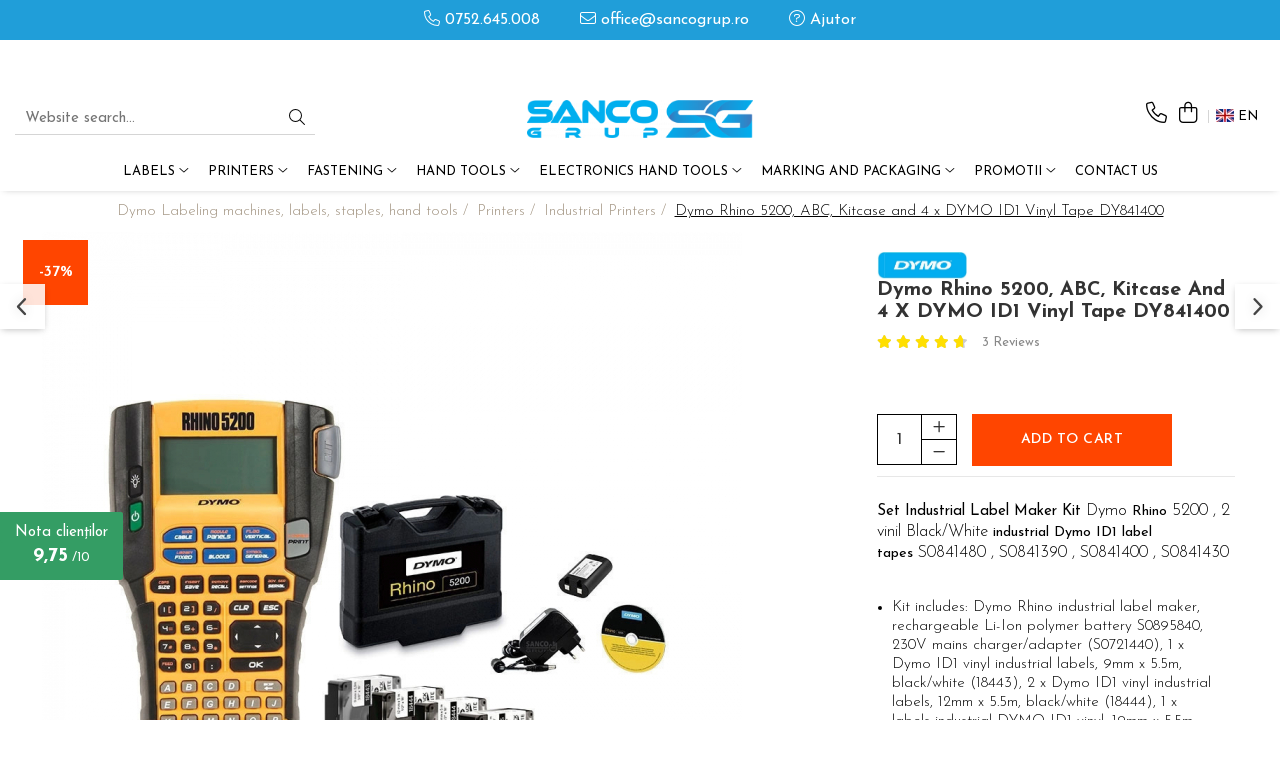

--- FILE ---
content_type: text/html; charset=UTF-8
request_url: https://www.sancogrup.ro/en/industrial-printers/dymo-rhino-5200-abc-kitcase-and-4-x-dymo-id1-vinyl-tape-dy841400.html
body_size: 46165
content:
<!DOCTYPE html>

<html lang="en">

	<head>
		<meta charset="UTF-8">

		<script src="https://gomagcdn.ro/themes/fashion/js/lazysizes.min.js?v=10141333-4.242" async=""></script>

		<script>
			function g_js(callbk){typeof callbk === 'function' ? window.addEventListener("DOMContentLoaded", callbk, false) : false;}
		</script>

					<link rel="icon" sizes="48x48" href="https://gomagcdn.ro/domains/sancogrup.ro/files/favicon/favicon5354.png">
			<link rel="apple-touch-icon" sizes="180x180" href="https://gomagcdn.ro/domains/sancogrup.ro/files/favicon/favicon5354.png">
		
		<style>
			/*body.loading{overflow:hidden;}
			body.loading #wrapper{opacity: 0;visibility: hidden;}
			body #wrapper{opacity: 1;visibility: visible;transition:all .1s ease-out;}*/

			.main-header .main-menu{min-height:43px;}
			.-g-hide{visibility:hidden;opacity:0;}

					</style>
					<link rel="preconnect" href="https://fonts.googleapis.com" >
					<link rel="preconnect" href="https://fonts.gstatic.com" crossorigin>
		
		<link rel="preconnect" href="https://gomagcdn.ro"><link rel="dns-prefetch" href="https://fonts.googleapis.com" /><link rel="dns-prefetch" href="https://fonts.gstatic.com" /><link rel="dns-prefetch" href="https://www.facebook.com" /><link rel="dns-prefetch" href="https://www.googletagmanager.com" />

					<link rel="preload" as="image" href="https://gomagcdn.ro/domains/sancogrup.ro/files/product/large/dymo-rhino-5200-abc-kitcase-and-4-x-dymo-id1-vinyl-tape-dy841400-3692-6348.jpg"   >
					<link rel="preload" as="style" href="https://fonts.googleapis.com/css2?family=Josefin+Sans:wght@300;400;500;600;700&display=swap" fetchpriority="high" onload="this.onload=null;this.rel='stylesheet'" crossorigin>
		
		<link rel="preload" href="https://gomagcdn.ro/themes/fashion/js/plugins.js?v=10141333-4.242" as="script">

		
					<link rel="preload" href="https://www.sancogrup.ro/en/theme/default.js?v=41736422492" as="script">
				
		<link rel="preload" href="https://gomagcdn.ro/themes/fashion/js/dev.js?v=10141333-4.242" as="script">

					<noscript>
				<link rel="stylesheet" href="https://fonts.googleapis.com/css2?family=Josefin+Sans:wght@300;400;500;600;700&display=swap">
			</noscript>
		
					<link rel="stylesheet" href="https://gomagcdn.ro/themes/fashion/css/main-min-v2.css?v=10141333-4.242-1" data-values='{"blockScripts": "1"}'>
		
					<link rel="stylesheet" href="https://www.sancogrup.ro/en/theme/default.css?v=41736422492">
		
						<link rel="stylesheet" href="https://gomagcdn.ro/themes/fashion/css/dev-style.css?v=10141333-4.242-1">
		
		
		
		<link rel="alternate" hreflang="ro-ro" href="https://www.sancogrup.ro/imprimante-industriale/aparat-de-etichetat-dymo-rhino-5200-abc-kit-si-4-x-banda-vinil-dy841400.html"><link rel="alternate" hreflang="en" href="https://www.sancogrup.ro/en/industrial-printers/dymo-rhino-5200-abc-kitcase-and-4-x-dymo-id1-vinyl-tape-dy841400.html"><link rel="alternate" hreflang="x-default" href="https://www.sancogrup.ro/imprimante-industriale/aparat-de-etichetat-dymo-rhino-5200-abc-kit-si-4-x-banda-vinil-dy841400.html">
									<!-- Global site tag (gtag.js) - Google Ads: 1031866335 --> <script async src="https://www.googletagmanager.com/gtag/js?id=AW-1031866335"></script> <script> window.dataLayer = window.dataLayer || []; function gtag(){dataLayer.push(arguments);} gtag('js', new Date()); gtag('config', 'AW-1031866335'); </script><!-- Google Tag Manager -->
<script>(function(w,d,s,l,i){w[l]=w[l]||[];w[l].push({'gtm.start':
new Date().getTime(),event:'gtm.js'});var f=d.getElementsByTagName(s)[0],
j=d.createElement(s),dl=l!='dataLayer'?'&l='+l:'';j.async=true;j.src=
'https://www.googletagmanager.com/gtm.js?id='+i+dl;f.parentNode.insertBefore(j,f);
})(window,document,'script','dataLayer','GTM-PQL8LD3');</script>
<!-- End Google Tag Manager -->					
		<meta name="expires" content="never">
		<meta name="revisit-after" content="1 days">
					<meta name="author" content="Gomag">
				<title>Dymo Rhino 5200, ABC, Kitcase and 4 x DYMO ID1 Vinyl Tape DY841400</title>


					<meta name="robots" content="index,follow" />
						
		<meta name="description" content="Use the DYMO Rhino 5200 Label Maker to make wires and cables winding labels, patch panels, connection blocks, terminal blocks or modular components, banner labels, and vertical labels or fixed length labels.">
		<meta class="viewport" name="viewport" content="width=device-width, initial-scale=1.0, user-scalable=no">
							<meta property="og:description" content="Set Industrial Label Maker Kit Dymo Rhino 5200 , 2 vinil Black/White industrial Dymo ID1 label tapes S0841480 , S0841390 , S0841400 , S0841430  Kit includes: Dymo Rhino industrial label maker, rechargeable Li-Ion polymer battery S0895840, 230V mains charger/adapter (S0721440), 1 x Dymo ID1 vinyl industrial labels, 9mm x 5.5m, black/white (18443), 2 x Dymo ID1 vinyl industrial labels, 12mm x 5.5m, black/white (18444), 1 x labels industrial DYMO ID1 vinyl, 19mm x 5.5m, black/white (18445), black rigid briefcase for transport Exclusive one-touch  shortcuts  to automatically size, space and format text labels for electrical panels, terminal blocks and 110, cable/wire tag labels, horizontal and vertical wrapped labels, vertical and fixed-length labels Uses 9, 12 and 19 mm wide Dymo ID1 industrial label tapes, made of polyester, flexible nylon, vinyl, heat and UV resistant Prints on heat shrink tubing Meets key ANSI and TIA/EIA-606-B industry labeling standards Reach and RoHS compliant Print barcodes Code 39 and Code 128 on 19 mm wide labels - perfect for asset management Smart on-screen alerts prevent mistakes, wasted time and wasted labels Store up to 100 of the most used tags, store the last tag Storage for up to 100 industrial symbols, fractions and punctuation Integrated rubber protective sleeve for slip-resistant grip, protection against damage caused by falls or impact External label boxes are made of 100% recycled materials Packaging made of 80% recycled mixed materials and FSC certified Ideal for labeling in telecommunications, structured networks, surveillance and alarm systems, PRO AV, electrical components Product recommended by the Romanian Electricians Association! Images are for presentation purposes only "/>
							<meta property="og:image" content="https://gomagcdn.ro/domains/sancogrup.ro/files/product/large/dymo-rhino-5200-abc-kitcase-and-4-x-dymo-id1-vinyl-tape-dy841400-3692-6348.jpg"/>
															<link rel="canonical" href="https://www.sancogrup.ro/en/printers/dymo-rhino-5200-abc-kitcase-and-4-x-dymo-id1-vinyl-tape-dy841400.html" />
			<meta property="og:url" content="https://www.sancogrup.ro/en/printers/dymo-rhino-5200-abc-kitcase-and-4-x-dymo-id1-vinyl-tape-dy841400.html"/>
						
		<meta name="distribution" content="Global">
		<meta name="owner" content="www.sancogrup.ro">
		<meta name="publisher" content="www.sancogrup.ro">
		<meta name="rating" content="General">
		<meta name="copyright" content="Copyright www.sancogrup.ro 2026. All rights reserved">
		<link rel="search" href="https://www.sancogrup.ro/en/opensearch.ro.xml" type="application/opensearchdescription+xml" title="Cautare"/>

		
							<script src="https://gomagcdn.ro/themes/fashion/js/jquery-2.1.4.min.js"></script>
			<script defer src="https://gomagcdn.ro/themes/fashion/js/jquery.autocomplete.js?v=20181023"></script>
			<script src="https://gomagcdn.ro/themes/fashion/js/gomag.config.js?v=10141333-4.242"></script>
			<script src="https://gomagcdn.ro/themes/fashion/js/gomag.js?v=10141333-4.242"></script>
		
													<script>
	var items = [];

	items.push(
		{
			id		:'DY841400PP4',
			name	:'Dymo Rhino 5200, ABC, Kitcase and 4 x DYMO ID1 Vinyl Tape DY841400',
			brand	:'DYMO',
			category:'Industrial Printers',
			price	:1439.4400,
			google_business_vertical: 'retail'
		}
	);

	gtag('event', 'view_item', {
		items: [items],
		currency: "Lei",
		value: "1439.4400",
		send_to: 'AW-1031866335'
	});
		gtag('event', 'page_view', {
		send_to: 'AW-1031866335',
		value: 1439.4400,
		items: [{
			id: 'DY841400PP4',
			google_business_vertical: 'retail'
		}]
		});
	</script><script>
$.Gomag.bind('User/Data/AffiliateMarketing/HideTrafiLeak', function(event, data){

    $('.whatsappfloat').remove();
});
</script><script>	
	$(document).ready(function(){
		
		$(document).on('click', $GomagConfig.cartSummaryItemRemoveButton, function() {
			var productId = $(this).attr("data-product");
			var productSku = $(this).attr("data-productsku");
			var productPrice = $(this).attr("data-productprice");
			var productQty = $(this).attr("data-qty");
			
			gtag('event', 'remove_from_cart', {
					send_to	: 'AW-1031866335',
					value	: parseFloat(productQty) * parseFloat(productPrice),
					items:[{
						id		: productSku,
						quantity: productQty,
						price	: productPrice		 
				}]
			})
			
		})
	
		$(document).on('click', $GomagConfig.checkoutItemRemoveButton, function() {
			
			var itemKey = $(this).attr('id').replace('__checkoutItemRemove','');
			var productId = $(this).data("product");
			var productSku = $(this).attr("productsku");
			var productPrice = $(this).attr("productprice");
			var productQty = $('#quantityToAdd_'+itemKey).val();
			
			gtag('event', 'remove_from_cart', {
				send_to	: 'AW-1031866335',
				value	: parseFloat(productQty) * parseFloat(productPrice),
				items	:[{
					id		: productSku,
					quantity: productQty,
					price	: productPrice
				}]
			})
			
		})
	});		
	
</script>
<!-- Global site tag (gtag.js) - Google Analytics -->
<script async src="https://www.googletagmanager.com/gtag/js?id=G-FP4WMRZFVR"></script>
	<script>
 window.dataLayer = window.dataLayer || [];
  function gtag(){dataLayer.push(arguments);}
    var cookieValue = '';
  var name = 'g_c_consent' + "=";
  var decodedCookie = decodeURIComponent(document.cookie);
  var ca = decodedCookie.split(';');
  for(var i = 0; i <ca.length; i++) {
	var c = ca[i];
	while (c.charAt(0) == ' ') {
	  c = c.substring(1);
	}
	if (c.indexOf(name) == 0) {
	  cookieValue = c.substring(name.length, c.length);
	}
  }



if(cookieValue == ''){
	gtag('consent', 'default', {
	  'ad_storage': 'denied',
	  'ad_user_data': 'denied',
	  'ad_personalization': 'denied',
	  'analytics_storage': 'denied',
	  'personalization_storage': 'denied',
	  'functionality_storage': 'denied',
	  'security_storage': 'denied'
	});
	} else if(cookieValue != '-1'){


			gtag('consent', 'default', {
			'ad_storage': 'granted',
			'ad_user_data': 'granted',
			'ad_personalization': 'granted',
			'analytics_storage': 'granted',
			'personalization_storage': 'granted',
			'functionality_storage': 'granted',
			'security_storage': 'granted'
		});
	} else {
	 gtag('consent', 'default', {
		  'ad_storage': 'denied',
		  'ad_user_data': 'denied',
		  'ad_personalization': 'denied',
		  'analytics_storage': 'denied',
			'personalization_storage': 'denied',
			'functionality_storage': 'denied',
			'security_storage': 'denied'
		});

		 }
</script>
<script>

	
  gtag('js', new Date());

 
$.Gomag.bind('Cookie/Policy/Consent/Denied', function(){
	gtag('consent', 'update', {
		  'ad_storage': 'denied',
		  'ad_user_data': 'denied',
		  'ad_personalization': 'denied',
		  'analytics_storage': 'denied',
			'personalization_storage': 'denied',
			'functionality_storage': 'denied',
			'security_storage': 'denied'
		});
		})
$.Gomag.bind('Cookie/Policy/Consent/Granted', function(){
	gtag('consent', 'update', {
		  'ad_storage': 'granted',
		  'ad_user_data': 'granted',
		  'ad_personalization': 'granted',
		  'analytics_storage': 'granted',
			'personalization_storage': 'granted',
			'functionality_storage': 'granted',
			'security_storage': 'granted'
		});
		})
  gtag('config', 'G-FP4WMRZFVR', {allow_enhanced_conversions: true });
</script>
<script>
	function gaBuildProductVariant(product)
	{
		let _return = '';
		if(product.version != undefined)
		{
			$.each(product.version, function(i, a){
				_return += (_return == '' ? '' : ', ')+a.value;
			})
		}
		return _return;
	}

</script>
<script>
	$.Gomag.bind('Product/Add/To/Cart/After/Listing', function gaProductAddToCartLV4(event, data) {
		if(data.product !== undefined) {
			var gaProduct = false;
			if(typeof(gaProducts) != 'undefined' && gaProducts[data.product.id] != undefined)
			{
				gaProduct = gaProducts[data.product.id];

			}

			if(gaProduct == false)
			{
				gaProduct = {};
				gaProduct.item_id = data.product.id;
				gaProduct.currency = data.product.currency ? (String(data.product.currency).toLowerCase() == 'lei' ? 'RON' : data.product.currency) : 'RON';
				gaProduct.item_name =  data.product.sku ;
				gaProduct.item_variant= gaBuildProductVariant(data.product);
				gaProduct.item_brand = data.product.brand;
				gaProduct.item_category = data.product.category;

			}

			gaProduct.price = parseFloat(data.product.price).toFixed(2);
			gaProduct.quantity = data.product.productQuantity;
			gtag("event", "add_to_cart", {
				currency: gaProduct.currency,
				value: parseFloat(gaProduct.price) * parseFloat(gaProduct.quantity),
				items: [
					gaProduct
				]
			});

		}
	})
	$.Gomag.bind('Product/Add/To/Cart/After/Details', function gaProductAddToCartDV4(event, data){

		if(data.product !== undefined){

			var gaProduct = false;
			if(
				typeof(gaProducts) != 'undefined'
				&&
				gaProducts[data.product.id] != undefined
			)
			{
				var gaProduct = gaProducts[data.product.id];
			}

			if(gaProduct == false)
			{
				gaProduct = {};
				gaProduct.item_id = data.product.id;
				gaProduct.currency = data.product.currency ? (String(data.product.currency).toLowerCase() == 'lei' ? 'RON' : data.product.currency) : 'RON';
				gaProduct.item_name =  data.product.sku ;
				gaProduct.item_variant= gaBuildProductVariant(data.product);
				gaProduct.item_brand = data.product.brand;
				gaProduct.item_category = data.product.category;

			}

			gaProduct.price = parseFloat(data.product.price).toFixed(2);
			gaProduct.quantity = data.product.productQuantity;


			gtag("event", "add_to_cart", {
			  currency: gaProduct.currency,
			  value: parseFloat(gaProduct.price) * parseFloat(gaProduct.quantity),
			  items: [
				gaProduct
			  ]
			});
        }

	})
	 $.Gomag.bind('Product/Remove/From/Cart', function gaProductRemovedFromCartV4(event, data){
		var envData = $.Gomag.getEnvData();
		var products = envData.products;

		if(data.data.product !== undefined && products[data.data.product] !== undefined){


			var dataProduct = products[data.data.product];


			gaProduct = {};
			gaProduct.item_id = dataProduct.id;

			gaProduct.item_name =   dataProduct.sku ;
			gaProduct.currency = dataProduct.currency ? (String(dataProduct.currency).toLowerCase() == 'lei' ? 'RON' : dataProduct.currency) : 'RON';
			gaProduct.item_category = dataProduct.category;
			gaProduct.item_brand = dataProduct.brand;
			gaProduct.price = parseFloat(dataProduct.price).toFixed(2);
			gaProduct.quantity = data.data.quantity;
			gaProduct.item_variant= gaBuildProductVariant(dataProduct);
			gtag("event", "remove_from_cart", {
			  currency: gaProduct.currency,
			  value: parseFloat(gaProduct.price) * parseFloat(gaProduct.quantity),
			  items: [
				gaProduct
			  ]
			});
        }

	});

	 $.Gomag.bind('Cart/Quantity/Update', function gaCartQuantityUpdateV4(event, data){
		var envData = $.Gomag.getEnvData();
		var products = envData.products;
		if(!data.data.finalQuantity || !data.data.initialQuantity)
		{
			return false;
		}
		var dataProduct = products[data.data.product];
		if(dataProduct == undefined)
		{
			return false;
		}

		gaProduct = {};
		gaProduct.item_id = dataProduct.id;
		gaProduct.currency = dataProduct.currency ? (String(dataProduct.currency).toLowerCase() == 'lei' ? 'RON' : dataProduct.currency) : 'RON';
		gaProduct.item_name =  dataProduct.sku ;

		gaProduct.item_category = dataProduct.category;
		gaProduct.item_brand = dataProduct.brand;
		gaProduct.price = parseFloat(dataProduct.price).toFixed(2);
		gaProduct.item_variant= gaBuildProductVariant(dataProduct);
		if(parseFloat(data.data.initialQuantity) < parseFloat(data.data.finalQuantity))
		{
			var quantity = parseFloat(data.data.finalQuantity) - parseFloat(data.data.initialQuantity);
			gaProduct.quantity = quantity;

			gtag("event", "add_to_cart", {
			  currency: gaProduct.currency,
			  value: parseFloat(gaProduct.price) * parseFloat(gaProduct.quantity),
			  items: [
				gaProduct
			  ]
			});
		}
		else if(parseFloat(data.data.initialQuantity) > parseFloat(data.data.finalQuantity))
		{
			var quantity = parseFloat(data.data.initialQuantity) - parseFloat(data.data.finalQuantity);
			gaProduct.quantity = quantity;
			gtag("event", "remove_from_cart", {
			  currency: gaProduct.currency,
			  value: parseFloat(gaProduct.price) * parseFloat(gaProduct.quantity),
			  items: [
				gaProduct
			  ]
			});
		}

	});

</script>
<script>
        (function(d, s, i) {
            var f = d.getElementsByTagName(s)[0], j = d.createElement(s);
            j.async = true;
            j.src = "https://t.themarketer.com/t/j/" + i;
            f.parentNode.insertBefore(j, f);
        })(document, "script", "VDCCVOQC");
    </script><script>
function gmsc(name, value)
{
	if(value != undefined && value)
	{
		var expires = new Date();
		expires.setTime(expires.getTime() + parseInt(3600*24*1000*90));
		document.cookie = encodeURIComponent(name) + "=" + encodeURIComponent(value) + '; expires='+ expires.toUTCString() + "; path=/";
	}
}
let gmqs = window.location.search;
let gmup = new URLSearchParams(gmqs);
gmsc('g_sc', gmup.get('shop_campaign'));
gmsc('shop_utm_campaign', gmup.get('utm_campaign'));
gmsc('shop_utm_medium', gmup.get('utm_medium'));
gmsc('shop_utm_source', gmup.get('utm_source'));
</script><script>
	$.Gomag.bind('Product/Add/To/Cart/After/Listing', function(event, data){
		if(data.product !== undefined){
			gtag('event', 'add_to_cart', {
				send_to	: 'AW-1031866335',
				value	: parseFloat(data.product.productQuantity) * parseFloat(data.product.price),
				items	:[{
					id		: data.product.sku,
					name	: data.product.name,
					brand	: data.product.brand,
					category: data.product.category,
					quantity: data.product.productQuantity,
					price	: data.product.price
				 
			}]
		   })
        }
	})
	$.Gomag.bind('Product/Add/To/Cart/After/Details', function(event, data){
		
		if(data.product !== undefined){
			gtag('event', 'add_to_cart', {
				send_to: 'AW-1031866335',
				value: parseFloat(data.product.productQuantity) * parseFloat(data.product.price),
				items: [{
					id: data.product.sku,
					name		: data.product.name,
					brand		: data.product.brand,
					category	: data.product.category,
					quantity	: data.product.productQuantity,
					price		: data.product.price
				}]	
			})
		}
	})
   
</script>					
		
	</head>

	<body class="" style="">

		<script >
			function _addCss(url, attribute, value, loaded){
				var _s = document.createElement('link');
				_s.rel = 'stylesheet';
				_s.href = url;
				_s.type = 'text/css';
				if(attribute)
				{
					_s.setAttribute(attribute, value)
				}
				if(loaded){
					_s.onload = function(){
						var dom = document.getElementsByTagName('body')[0];
						//dom.classList.remove('loading');
					}
				}
				var _st = document.getElementsByTagName('link')[0];
				_st.parentNode.insertBefore(_s, _st);
			}
			//_addCss('https://fonts.googleapis.com/css2?family=Open+Sans:ital,wght@0,300;0,400;0,600;0,700;1,300;1,400&display=swap');
			_addCss('https://gomagcdn.ro/themes/_fonts/Open-Sans.css');

		</script>
		<script>
				/*setTimeout(
				  function()
				  {
				   document.getElementsByTagName('body')[0].classList.remove('loading');
				  }, 1000);*/
		</script>
									<!-- Google Tag Manager (noscript) -->
<noscript><iframe src="https://www.googletagmanager.com/ns.html?id=GTM-PQL8LD3"
height="0" width="0" style="display:none;visibility:hidden"></iframe></noscript>
<!-- End Google Tag Manager (noscript) -->					
		
		<div id="wrapper">
			<!-- BLOCK:828b11321633285d11ac0c4515e3487d start -->
<div id="_cartSummary" class="hide"></div>

<script >
	$(document).ready(function() {

		$(document).on('keypress', '.-g-input-loader', function(){
			$(this).addClass('-g-input-loading');
		})

		$.Gomag.bind('Product/Add/To/Cart/After', function(eventResponse, properties)
		{
									var data = JSON.parse(properties.data);
			$('.q-cart').html(data.quantity);
			if(parseFloat(data.quantity) > 0)
			{
				$('.q-cart').removeClass('hide');
			}
			else
			{
				$('.q-cart').addClass('hide');
			}
			$('.cartPrice').html(data.subtotal + ' ' + data.currency);
			$('.cartProductCount').html(data.quantity);


		})
		$('#_cartSummary').on('updateCart', function(event, cart) {
			var t = $(this);

			$.get('https://www.sancogrup.ro/en/cart-update', {
				cart: cart
			}, function(data) {

				$('.q-cart').html(data.quantity);
				if(parseFloat(data.quantity) > 0)
				{
					$('.q-cart').removeClass('hide');
				}
				else
				{
					$('.q-cart').addClass('hide');
				}
				$('.cartPrice').html(data.subtotal + ' ' + data.currency);
				$('.cartProductCount').html(data.quantity);
			}, 'json');
			window.ga = window.ga || function() {
				(ga.q = ga.q || []).push(arguments)
			};
			ga('send', 'event', 'Buton', 'Click', 'Adauga_Cos');
		});

		if(window.gtag_report_conversion) {
			$(document).on("click", 'li.phone-m', function() {
				var phoneNo = $('li.phone-m').children( "a").attr('href');
				gtag_report_conversion(phoneNo);
			});

		}

	});
</script>



<header class="main-header container-bg clearfix" data-block="headerBlock">
	<div class="discount-tape container-h full -g-hide" id="_gomagHellobar">
<style>
.discount-tape{position: relative;width:100%;padding:0;text-align:center;font-size:14px;overflow: hidden;z-index:99;}
.discount-tape a{color: #ffffff;}
.Gomag-HelloBar{padding:10px;}
@media screen and (max-width: 767px){.discount-tape{font-size:13px;}}
</style>
<div class="Gomag-HelloBar" style="background: #209ed9;color: #ffffff;">
	
		<div style="font-size:150%;text-align: center;"><strong>     Displayed products are delivered from stock. Offers are valid within the limit of available       stock.</strong></div>
			
	</div>
<div class="clear"></div>
</div>

		
	<div class="top-head-bg container-h full">

		<div class="top-head container-h">
			<div class="row">
				<div class="col-sm-2 col-xs-12 logo-h">
					
	<a href="https://www.sancogrup.ro/en" id="logo" data-pageId="2">
		<img src="https://gomagcdn.rohttps://gomagcdn.ro/domains/sancogrup.ro/files/company/Logo-Sanco-Dymo-Authorized.svg" fetchpriority="high" class="img-responsive" alt="sancogrup" title="sancogrup" width="200" height="50" style="width:auto;">
	</a>
				</div>
				<div class="col-sm-4 col-xs-7 main search-form-box">
					
<form name="search-form" class="search-form" action="https://www.sancogrup.ro/en/products" id="_searchFormMainHeader">

	<input id="_autocompleteSearchMainHeader" name="c" class="input-placeholder -g-input-loader" type="text" placeholder="Website search..." aria-label="Search"  value="">
	<button id="_doSearch" class="search-button" aria-hidden="true">
		<i class="fa fa-search" aria-hidden="true"></i>
	</button>

				<script >
			$(document).ready(function() {

				$('#_autocompleteSearchMainHeader').autocomplete({
					serviceUrl: 'https://www.sancogrup.ro/en/autocomplete',
					minChars: 2,
					deferRequestBy: 700,
					appendTo: '#_searchFormMainHeader',
					width: parseInt($('#_doSearch').offset().left) - parseInt($('#_autocompleteSearchMainHeader').offset().left),
					formatResult: function(suggestion, currentValue) {
						return suggestion.value;
					},
					onSelect: function(suggestion) {
						$(this).val(suggestion.data);
					},
					onSearchComplete: function(suggestion) {
						$(this).removeClass('-g-input-loading');
					}
				});
				$(document).on('click', '#_doSearch', function(e){
					e.preventDefault();
					if($('#_autocompleteSearchMainHeader').val() != '')
					{
						$('#_searchFormMainHeader').submit();
					}
				})
			});
		</script>
	

</form>
				</div>
				<div class="col-xs-5 acount-section">
					
<ul>
	<li class="search-m hide">
		<a href="#" class="-g-no-url" aria-label="Website search..." data-pageId="">
			<i class="fa fa-search search-open" aria-hidden="true"></i>
			<i style="display:none" class="fa fa-times search-close" aria-hidden="true"></i>
		</a>
	</li>
	<li class="-g-user-icon -g-user-icon-empty">
			
	</li>
	
				<li class="contact-header">
			<a href="tel:0752.645.008" aria-label="Contact Us" data-pageId="3">
				<i class="fa fa-phone" aria-hidden="true"></i>
								<span>0752.645.008</span>
			</a>
		</li>
			<li class="wishlist-header hide">
		<a href="https://www.sancogrup.ro/en/wishlist" aria-label="Wishlist" data-pageId="28">
			<span class="-g-wishlist-product-count -g-hide"></span>
			<i class="fa fa-heart-o" aria-hidden="true"></i>
			<span class="">Favorites</span>
		</a>
	</li>
	<li class="cart-header-btn cart">
		<a class="cart-drop _showCartHeader" href="https://www.sancogrup.ro/en/shopping-cart" aria-label="Shopping cart">
			<span class="q-cart hide">0</span>
			<i class="fa fa-shopping-bag" aria-hidden="true"></i>
			<span class="count cartPrice">0,00
				
			</span>
		</a>
					<div class="cart-dd  _cartShow cart-closed"></div>
			</li>

			<li class="international-header">
			<span class="flag-select">
				<img src="https://gomagcdn.ro/themes/fashion/gfx/en-i.png" style="margin-bottom: 3px;" height="13" width="18" alt="En"> EN			</span>
			<ul class="flag-drop">
								<li class="language-header">
				<span class="international-title">Language</span>
					<ul class="international-holder">
													<li>
								<a class="text-default" data-lang="ro" href="https://www.sancogrup.ro" aria-label="Language ro">
									<img src="https://gomagcdn.ro/themes/fashion/gfx/ro-i.png" height="13" width="18" alt="ro">
									Romana
								</a>
							</li>
													<li>
								<a class="text-default" data-lang="en" href="https://www.sancogrup.ro/en" aria-label="Language en">
									<img src="https://gomagcdn.ro/themes/fashion/gfx/en-i.png" height="13" width="18" alt="en">
									English
								</a>
							</li>
											</ul>
				</li>
											</ul>
		</li>
	</ul>

	<script>
		$(document).ready(function() {
			//Cart
							$('.cart').mouseenter(function() {
					$.Gomag.showCartSummary('div._cartShow');
				}).mouseleave(function() {
					$.Gomag.hideCartSummary('div._cartShow');
					$('div._cartShow').removeClass('cart-open');
				});
						$(document).on('click', '.dropdown-toggle', function() {
				window.location = $(this).attr('href');
			})
		})
	</script>

				</div>
				<div class="col-xs-5 navigation-holder">
					
<div id="navigation">
	<nav id="main-menu" class="main-menu container-h full clearfix">
		<a href="#" class="menu-trg -g-no-url" title="Products">
			<span>&nbsp;</span>
		</a>
		
<div class="container-h nav-menu-hh clearfix">

	<!-- BASE MENU -->
	<ul class="
			nav-menu base-menu container-h
			
			
		">

		

			
		<li class="menu-drop __GomagMM ">
							<a
					href="https://www.sancogrup.ro/en/labels"
					class="  "
					rel="  "
					
					title="Labels"
					data-Gomag=''
					data-block-name="mainMenuD0"
					data-pageId= "122"
					data-block="mainMenuD">
											<span class="list">Labels</span>
						<i class="fa fa-angle-down"></i>
				</a>

									<div class="menu-dd">
										<ul class="drop-list clearfix w100">
																																						<li class="fl">
										<div class="col">
											<p class="title">
												<a
												href="https://www.sancogrup.ro/en/omega-embossing-labels"
												class="title    "
												rel="  "
												
												title="Omega Embossing Labels"
												data-Gomag=''
												data-block-name="mainMenuD1"
												data-block="mainMenuD"
												data-pageId= "122"
												>
																										Omega Embossing Labels
												</a>
											</p>
																						
										</div>
									</li>
																																<li class="fl">
										<div class="col">
											<p class="title">
												<a
												href="https://www.sancogrup.ro/en/industrial-embossing-labels"
												class="title    "
												rel="  "
												
												title="Industrial Embossing Labels"
												data-Gomag=''
												data-block-name="mainMenuD1"
												data-block="mainMenuD"
												data-pageId= "122"
												>
																										Industrial Embossing Labels
												</a>
											</p>
																						
										</div>
									</li>
																																<li class="fl">
										<div class="col">
											<p class="title">
												<a
												href="https://www.sancogrup.ro/en/dymo-labelwriter-labels"
												class="title    "
												rel="  "
												
												title="LabelWriter Labels"
												data-Gomag=''
												data-block-name="mainMenuD1"
												data-block="mainMenuD"
												data-pageId= "122"
												>
																										LabelWriter Labels
												</a>
											</p>
																																															<a
														href="https://www.sancogrup.ro/en/awb-labels"
														rel="  "
														
														title="AWB Labels"
														class="    "
														data-Gomag=''
														data-block-name="mainMenuD2"
														data-block="mainMenuD"
														data-pageId=""
													>
																												<i class="fa fa-angle-right"></i>
														<span>AWB Labels</span>
													</a>
																							
										</div>
									</li>
																																<li class="fl">
										<div class="col">
											<p class="title">
												<a
												href="https://www.sancogrup.ro/en/dymo-letratag-labels"
												class="title    "
												rel="  "
												
												title="LetraTag Labels"
												data-Gomag=''
												data-block-name="mainMenuD1"
												data-block="mainMenuD"
												data-pageId= "122"
												>
																										LetraTag Labels
												</a>
											</p>
																																															<a
														href="https://www.sancogrup.ro/en/aimo-p12-letratag-labels"
														rel="  "
														
														title="Aimo P12 LetraTag Labels"
														class="    "
														data-Gomag=''
														data-block-name="mainMenuD2"
														data-block="mainMenuD"
														data-pageId=""
													>
																												<i class="fa fa-angle-right"></i>
														<span>Aimo P12 LetraTag Labels</span>
													</a>
																									<a
														href="https://www.sancogrup.ro/en/iron-on-aimo-thermical-transfer-labels"
														rel="  "
														
														title="Iron-On (Aimo) Thermical Transfer Labels"
														class="    "
														data-Gomag=''
														data-block-name="mainMenuD2"
														data-block="mainMenuD"
														data-pageId=""
													>
																												<i class="fa fa-angle-right"></i>
														<span>Iron-On (Aimo) Thermical Transfer Labels</span>
													</a>
																									<a
														href="https://www.sancogrup.ro/en/satin-aimo-labels"
														rel="  "
														
														title="Satin (Aimo) Labels only for P12"
														class="    "
														data-Gomag=''
														data-block-name="mainMenuD2"
														data-block="mainMenuD"
														data-pageId=""
													>
																												<i class="fa fa-angle-right"></i>
														<span>Satin (Aimo) Labels only for P12</span>
													</a>
																									<a
														href="https://www.sancogrup.ro/en/letratag-iron-on-tapes"
														rel="  "
														
														title="LetraTag Iron-On Tapes"
														class="    "
														data-Gomag=''
														data-block-name="mainMenuD2"
														data-block="mainMenuD"
														data-pageId=""
													>
																												<i class="fa fa-angle-right"></i>
														<span>LetraTag Iron-On Tapes</span>
													</a>
																							
										</div>
									</li>
																																<li class="fl">
										<div class="col">
											<p class="title">
												<a
												href="https://www.sancogrup.ro/en/labelmanager-labels-d1"
												class="title    "
												rel="  "
												
												title="LabelManager Labels"
												data-Gomag=''
												data-block-name="mainMenuD1"
												data-block="mainMenuD"
												data-pageId= "122"
												>
																										LabelManager Labels
												</a>
											</p>
																																															<a
														href="https://www.sancogrup.ro/en/aimo-d1600-thermical-transfer-labels"
														rel="  "
														
														title="Aimo D1600 compatible Labels"
														class="    "
														data-Gomag=''
														data-block-name="mainMenuD2"
														data-block="mainMenuD"
														data-pageId=""
													>
																												<i class="fa fa-angle-right"></i>
														<span>Aimo D1600 compatible Labels</span>
													</a>
																							
										</div>
									</li>
																																<li class="fl">
										<div class="col">
											<p class="title">
												<a
												href="https://www.sancogrup.ro/en/industrial-all-purpose-vinyl-labels"
												class="title    "
												rel="  "
												
												title="Industrial All-Purpose Vinyl Labels"
												data-Gomag=''
												data-block-name="mainMenuD1"
												data-block="mainMenuD"
												data-pageId= "122"
												>
																										Industrial All-Purpose Vinyl Labels
												</a>
											</p>
																						
										</div>
									</li>
																																<li class="fl">
										<div class="col">
											<p class="title">
												<a
												href="https://www.sancogrup.ro/en/industrial-permanent-polyester-labels"
												class="title    "
												rel="  "
												
												title="Industrial Permanent Polyester Labels"
												data-Gomag=''
												data-block-name="mainMenuD1"
												data-block="mainMenuD"
												data-pageId= "122"
												>
																										Industrial Permanent Polyester Labels
												</a>
											</p>
																						
										</div>
									</li>
																																<li class="fl">
										<div class="col">
											<p class="title">
												<a
												href="https://www.sancogrup.ro/en/industrial-flexible-nylon-labels"
												class="title    "
												rel="  "
												
												title="Industrial Flexible Nylon Labels"
												data-Gomag=''
												data-block-name="mainMenuD1"
												data-block="mainMenuD"
												data-pageId= "122"
												>
																										Industrial Flexible Nylon Labels
												</a>
											</p>
																						
										</div>
									</li>
																																<li class="fl">
										<div class="col">
											<p class="title">
												<a
												href="https://www.sancogrup.ro/en/industrial-heat-shrink-tubes"
												class="title    "
												rel="  "
												
												title="Industrial Heat-Shrink Tubes"
												data-Gomag=''
												data-block-name="mainMenuD1"
												data-block="mainMenuD"
												data-pageId= "122"
												>
																										Industrial Heat-Shrink Tubes
												</a>
											</p>
																																															<a
														href="https://www.sancogrup.ro/en/etichete-tuburi-termocontractibile-aimo-compatibile-brother"
														rel="  "
														
														title="Etichete Tuburi termocontractibile Aimo Compatibile Brother"
														class="    "
														data-Gomag=''
														data-block-name="mainMenuD2"
														data-block="mainMenuD"
														data-pageId=""
													>
																												<i class="fa fa-angle-right"></i>
														<span>Etichete Tuburi termocontractibile Aimo Compatibile Brother</span>
													</a>
																							
										</div>
									</li>
																																<li class="fl">
										<div class="col">
											<p class="title">
												<a
												href="https://www.sancogrup.ro/en/xtl-industrial-labels"
												class="title    "
												rel="  "
												
												title="Industrial XTL labels"
												data-Gomag=''
												data-block-name="mainMenuD1"
												data-block="mainMenuD"
												data-pageId= "122"
												>
																										Industrial XTL labels
												</a>
											</p>
																						
										</div>
									</li>
																																<li class="fl">
										<div class="col">
											<p class="title">
												<a
												href="https://www.sancogrup.ro/en/brother-labels"
												class="title    "
												rel="  "
												
												title="Brother Labels"
												data-Gomag=''
												data-block-name="mainMenuD1"
												data-block="mainMenuD"
												data-pageId= "122"
												>
																										Brother Labels
												</a>
											</p>
																																															<a
														href="https://www.sancogrup.ro/en/brother-tze-p-touch-tapes"
														rel="  "
														
														title="Brother TZe P-Touch Labels"
														class="    "
														data-Gomag=''
														data-block-name="mainMenuD2"
														data-block="mainMenuD"
														data-pageId=""
													>
																												<i class="fa fa-angle-right"></i>
														<span>Brother TZe P-Touch Labels</span>
													</a>
																									<a
														href="https://www.sancogrup.ro/en/brother-dk-ql-labels"
														rel="  "
														
														title="Brother DK QL Labels"
														class="    "
														data-Gomag=''
														data-block-name="mainMenuD2"
														data-block="mainMenuD"
														data-pageId=""
													>
																												<i class="fa fa-angle-right"></i>
														<span>Brother DK QL Labels</span>
													</a>
																									<a
														href="https://www.sancogrup.ro/en/aimo-compatible-brother-tze-tapes"
														rel="  "
														
														title="Aimo Compatible Brother TZe Tapes"
														class="    "
														data-Gomag=''
														data-block-name="mainMenuD2"
														data-block="mainMenuD"
														data-pageId=""
													>
																												<i class="fa fa-angle-right"></i>
														<span>Aimo Compatible Brother TZe Tapes</span>
													</a>
																									<a
														href="https://www.sancogrup.ro/en/brother-original-color-labels"
														rel="  "
														
														title="Brother Original Color Labels"
														class="    "
														data-Gomag=''
														data-block-name="mainMenuD2"
														data-block="mainMenuD"
														data-pageId=""
													>
																												<i class="fa fa-angle-right"></i>
														<span>Brother Original Color Labels</span>
													</a>
																							
										</div>
									</li>
																																<li class="fl">
										<div class="col">
											<p class="title">
												<a
												href="https://www.sancogrup.ro/en/hartie-termica-a4"
												class="title    "
												rel="  "
												
												title="International standard A4 thermal paper"
												data-Gomag=''
												data-block-name="mainMenuD1"
												data-block="mainMenuD"
												data-pageId= "122"
												>
																										International standard A4 thermal paper
												</a>
											</p>
																						
										</div>
									</li>
																																<li class="fl">
										<div class="col">
											<p class="title">
												<a
												href="https://www.sancogrup.ro/en/tatoo-a4-thermical-paper"
												class="title    "
												rel="  "
												
												title="Tattoo A4 Thermical Paper"
												data-Gomag=''
												data-block-name="mainMenuD1"
												data-block="mainMenuD"
												data-pageId= "122"
												>
																										Tattoo A4 Thermical Paper
												</a>
											</p>
																						
										</div>
									</li>
																																<li class="fl">
										<div class="col">
											<p class="title">
												<a
												href="https://www.sancogrup.ro/en/aimo-d30s-labels"
												class="title    "
												rel="  "
												
												title="Aimo D30S Labels"
												data-Gomag=''
												data-block-name="mainMenuD1"
												data-block="mainMenuD"
												data-pageId= "122"
												>
																										Aimo D30S Labels
												</a>
											</p>
																						
										</div>
									</li>
																																<li class="fl">
										<div class="col">
											<p class="title">
												<a
												href="https://www.sancogrup.ro/en/aimo-phomemo-school-labels"
												class="title    "
												rel="  "
												
												title="Aimo Phomemo school labels"
												data-Gomag=''
												data-block-name="mainMenuD1"
												data-block="mainMenuD"
												data-pageId= "122"
												>
																										Aimo Phomemo school labels
												</a>
											</p>
																						
										</div>
									</li>
																																<li class="fl">
										<div class="col">
											<p class="title">
												<a
												href="https://www.sancogrup.ro/en/aimo-phomemo-flag-tags"
												class="title    "
												rel="  "
												
												title="Aimo Phomemo flag tags"
												data-Gomag=''
												data-block-name="mainMenuD1"
												data-block="mainMenuD"
												data-pageId= "122"
												>
																										Aimo Phomemo flag tags
												</a>
											</p>
																						
										</div>
									</li>
																																<li class="fl">
										<div class="col">
											<p class="title">
												<a
												href="https://www.sancogrup.ro/en/aimo-phomemo-clothing-labels"
												class="title    "
												rel="  "
												
												title="Aimo Phomemo clothing labels"
												data-Gomag=''
												data-block-name="mainMenuD1"
												data-block="mainMenuD"
												data-pageId= "122"
												>
																										Aimo Phomemo clothing labels
												</a>
											</p>
																						
										</div>
									</li>
																																<li class="fl">
										<div class="col">
											<p class="title">
												<a
												href="https://www.sancogrup.ro/en/aimo-phomemo-labels-for-m110-m200-m220"
												class="title    "
												rel="  "
												
												title="Aimo Phomemo labels for M110 | M200 | M220"
												data-Gomag=''
												data-block-name="mainMenuD1"
												data-block="mainMenuD"
												data-pageId= "122"
												>
																										Aimo Phomemo labels for M110 | M200 | M220
												</a>
											</p>
																						
										</div>
									</li>
																																<li class="fl">
										<div class="col">
											<p class="title">
												<a
												href="https://www.sancogrup.ro/en/aimo-rounded-labels"
												class="title    "
												rel="  "
												
												title="Aimo rounded labels"
												data-Gomag=''
												data-block-name="mainMenuD1"
												data-block="mainMenuD"
												data-pageId= "122"
												>
																										Aimo rounded labels
												</a>
											</p>
																						
										</div>
									</li>
																																<li class="fl">
										<div class="col">
											<p class="title">
												<a
												href="https://www.sancogrup.ro/en/aimo-phomemo-dymo-jewelry-labels"
												class="title    "
												rel="  "
												
												title="Aimo Phomemo Dymo Jewelry labels"
												data-Gomag=''
												data-block-name="mainMenuD1"
												data-block="mainMenuD"
												data-pageId= "122"
												>
																										Aimo Phomemo Dymo Jewelry labels
												</a>
											</p>
																						
										</div>
									</li>
																													</ul>
																	</div>
									
		</li>
		
		<li class="menu-drop __GomagMM ">
							<a
					href="https://www.sancogrup.ro/en/printers"
					class="  "
					rel="  "
					
					title="Printers"
					data-Gomag=''
					data-block-name="mainMenuD0"
					data-pageId= "122"
					data-block="mainMenuD">
											<span class="list">Printers</span>
						<i class="fa fa-angle-down"></i>
				</a>

									<div class="menu-dd">
										<ul class="drop-list clearfix w100">
																																						<li class="fl">
										<div class="col">
											<p class="title">
												<a
												href="https://www.sancogrup.ro/en/awb-printers"
												class="title    "
												rel="  "
												
												title="Thermal AWB Printers"
												data-Gomag=''
												data-block-name="mainMenuD1"
												data-block="mainMenuD"
												data-pageId= "122"
												>
																										Thermal AWB Printers
												</a>
											</p>
																						
										</div>
									</li>
																																<li class="fl">
										<div class="col">
											<p class="title">
												<a
												href="https://www.sancogrup.ro/en/aimo-a4-thermical-printers"
												class="title    "
												rel="  "
												
												title="Aimo A4 Thermical Printers"
												data-Gomag=''
												data-block-name="mainMenuD1"
												data-block="mainMenuD"
												data-pageId= "122"
												>
																										Aimo A4 Thermical Printers
												</a>
											</p>
																						
										</div>
									</li>
																																<li class="fl">
										<div class="col">
											<p class="title">
												<a
												href="https://www.sancogrup.ro/en/tatoo-thermical-printer"
												class="title    "
												rel="  "
												
												title="Tattoo Thermical Printer"
												data-Gomag=''
												data-block-name="mainMenuD1"
												data-block="mainMenuD"
												data-pageId= "122"
												>
																										Tattoo Thermical Printer
												</a>
											</p>
																						
										</div>
									</li>
																																<li class="fl">
										<div class="col">
											<p class="title">
												<a
												href="https://www.sancogrup.ro/en/aimo-phomemo-pocket-printers"
												class="title    "
												rel="  "
												
												title="Aimo Phomemo Pocket Printers"
												data-Gomag=''
												data-block-name="mainMenuD1"
												data-block="mainMenuD"
												data-pageId= "122"
												>
																										Aimo Phomemo Pocket Printers
												</a>
											</p>
																						
										</div>
									</li>
																																<li class="fl">
										<div class="col">
											<p class="title">
												<a
												href="https://www.sancogrup.ro/en/letratag-label-printers"
												class="title    "
												rel="  "
												
												title="Letratag Label Printers"
												data-Gomag=''
												data-block-name="mainMenuD1"
												data-block="mainMenuD"
												data-pageId= "122"
												>
																										Letratag Label Printers
												</a>
											</p>
																						
										</div>
									</li>
																																<li class="fl">
										<div class="col">
											<p class="title">
												<a
												href="https://www.sancogrup.ro/en/dymo-omega-printers"
												class="title    "
												rel="  "
												
												title="Dymo Omega printers"
												data-Gomag=''
												data-block-name="mainMenuD1"
												data-block="mainMenuD"
												data-pageId= "122"
												>
																										Dymo Omega printers
												</a>
											</p>
																						
										</div>
									</li>
																																<li class="fl">
										<div class="col">
											<p class="title">
												<a
												href="https://www.sancogrup.ro/en/dymo-labelmanager-printers"
												class="title    "
												rel="  "
												
												title="Dymo LabelManager Printers"
												data-Gomag=''
												data-block-name="mainMenuD1"
												data-block="mainMenuD"
												data-pageId= "122"
												>
																										Dymo LabelManager Printers
												</a>
											</p>
																						
										</div>
									</li>
																																<li class="fl">
										<div class="col">
											<p class="title">
												<a
												href="https://www.sancogrup.ro/en/smartphones-pc-and-tablet-connection-printers"
												class="title    "
												rel="  "
												
												title="Smartphones ( PC and tablet ) connection printers"
												data-Gomag=''
												data-block-name="mainMenuD1"
												data-block="mainMenuD"
												data-pageId= "122"
												>
																										Smartphones ( PC and tablet ) connection printers
												</a>
											</p>
																						
										</div>
									</li>
																																<li class="fl">
										<div class="col">
											<p class="title">
												<a
												href="https://www.sancogrup.ro/en/labelwriter-thermal-printers"
												class="title    "
												rel="  "
												
												title="LabelWriter Thermal Printers"
												data-Gomag=''
												data-block-name="mainMenuD1"
												data-block="mainMenuD"
												data-pageId= "122"
												>
																										LabelWriter Thermal Printers
												</a>
											</p>
																						
										</div>
									</li>
																																<li class="fl">
										<div class="col">
											<p class="title">
												<a
												href="https://www.sancogrup.ro/en/industrial-printers"
												class="title    "
												rel="  "
												
												title="Industrial Printers"
												data-Gomag=''
												data-block-name="mainMenuD1"
												data-block="mainMenuD"
												data-pageId= "122"
												>
																										Industrial Printers
												</a>
											</p>
																						
										</div>
									</li>
																																<li class="fl">
										<div class="col">
											<p class="title">
												<a
												href="https://www.sancogrup.ro/en/dymo-m1010-industrial-embossing-metalic-tapes-embossers"
												class="title    "
												rel="  "
												
												title="Dymo M1010 Industrial Embossing Metalic Tapes Embossers"
												data-Gomag=''
												data-block-name="mainMenuD1"
												data-block="mainMenuD"
												data-pageId= "122"
												>
																										Dymo M1010 Industrial Embossing Metalic Tapes Embossers
												</a>
											</p>
																						
										</div>
									</li>
																																<li class="fl">
										<div class="col">
											<p class="title">
												<a
												href="https://www.sancogrup.ro/en/dymo-printers-accesories"
												class="title    "
												rel="  "
												
												title="Dymo Printers Accessories"
												data-Gomag=''
												data-block-name="mainMenuD1"
												data-block="mainMenuD"
												data-pageId= "122"
												>
																										Dymo Printers Accessories
												</a>
											</p>
																																															<a
														href="https://www.sancogrup.ro/en/dymo-chargers"
														rel="  "
														
														title="Dymo Adapters"
														class="    "
														data-Gomag=''
														data-block-name="mainMenuD2"
														data-block="mainMenuD"
														data-pageId=""
													>
																												<i class="fa fa-angle-right"></i>
														<span>Dymo Adapters</span>
													</a>
																									<a
														href="https://www.sancogrup.ro/en/dymo-batteries"
														rel="  "
														
														title="Dymo Batteries"
														class="    "
														data-Gomag=''
														data-block-name="mainMenuD2"
														data-block="mainMenuD"
														data-pageId=""
													>
																												<i class="fa fa-angle-right"></i>
														<span>Dymo Batteries</span>
													</a>
																									<a
														href="https://www.sancogrup.ro/en/dymo-cutters"
														rel="  "
														
														title="Dymo Cutters"
														class="    "
														data-Gomag=''
														data-block-name="mainMenuD2"
														data-block="mainMenuD"
														data-pageId=""
													>
																												<i class="fa fa-angle-right"></i>
														<span>Dymo Cutters</span>
													</a>
																							
										</div>
									</li>
																																<li class="fl">
										<div class="col">
											<p class="title">
												<a
												href="https://www.sancogrup.ro/en/brother-printers"
												class="title    "
												rel="  "
												
												title="Brother Printers"
												data-Gomag=''
												data-block-name="mainMenuD1"
												data-block="mainMenuD"
												data-pageId= "122"
												>
																										Brother Printers
												</a>
											</p>
																						
										</div>
									</li>
																													</ul>
																	</div>
									
		</li>
		
		<li class="menu-drop __GomagMM ">
							<a
					href="https://www.sancogrup.ro/en/fastening"
					class="  "
					rel="  "
					
					title="Fastening"
					data-Gomag=''
					data-block-name="mainMenuD0"
					data-pageId= "122"
					data-block="mainMenuD">
											<span class="list">Fastening</span>
						<i class="fa fa-angle-down"></i>
				</a>

									<div class="menu-dd">
										<ul class="drop-list clearfix w100">
																																						<li class="fl">
										<div class="col">
											<p class="title">
												<a
												href="https://www.sancogrup.ro/en/manual-staplers-or-tackers"
												class="title    "
												rel="  "
												
												title="Manual Staplers or Tackers"
												data-Gomag=''
												data-block-name="mainMenuD1"
												data-block="mainMenuD"
												data-pageId= "122"
												>
																										Manual Staplers or Tackers
												</a>
											</p>
																																															<a
														href="https://www.sancogrup.ro/en/rapid-cable-tacker-staplers"
														rel="  "
														
														title="Rapid Cable tacker staplers"
														class="    "
														data-Gomag=''
														data-block-name="mainMenuD2"
														data-block="mainMenuD"
														data-pageId=""
													>
																												<i class="fa fa-angle-right"></i>
														<span>Rapid Cable tacker staplers</span>
													</a>
																									<a
														href="https://www.sancogrup.ro/en/staples-for-fixing-low-voltage-cables"
														rel="  "
														
														title="Staples for fixing low-voltage cables"
														class="    "
														data-Gomag=''
														data-block-name="mainMenuD2"
														data-block="mainMenuD"
														data-pageId=""
													>
																												<i class="fa fa-angle-right"></i>
														<span>Staples for fixing low-voltage cables</span>
													</a>
																									<a
														href="https://www.sancogrup.ro/en/rapid-taker-staple-guns"
														rel="  "
														
														title="Rapid Taker Staple Guns"
														class="    "
														data-Gomag=''
														data-block-name="mainMenuD2"
														data-block="mainMenuD"
														data-pageId=""
													>
																												<i class="fa fa-angle-right"></i>
														<span>Rapid Taker Staple Guns</span>
													</a>
																									<a
														href="https://www.sancogrup.ro/en/rapid-stapling-pliers"
														rel="  "
														
														title="Rapid Stapling Pliers"
														class="    "
														data-Gomag=''
														data-block-name="mainMenuD2"
														data-block="mainMenuD"
														data-pageId=""
													>
																												<i class="fa fa-angle-right"></i>
														<span>Rapid Stapling Pliers</span>
													</a>
																							
										</div>
									</li>
																																<li class="fl">
										<div class="col">
											<p class="title">
												<a
												href="https://www.sancogrup.ro/en/fence-pliers-and-rings"
												class="title    "
												rel="  "
												
												title="Fence pliers and rings"
												data-Gomag=''
												data-block-name="mainMenuD1"
												data-block="mainMenuD"
												data-pageId= "122"
												>
																										Fence pliers and rings
												</a>
											</p>
																																															<a
														href="https://www.sancogrup.ro/en/rapid-fence-pliers"
														rel="  "
														
														title="Rapid Fence Pliers"
														class="    "
														data-Gomag=''
														data-block-name="mainMenuD2"
														data-block="mainMenuD"
														data-pageId=""
													>
																												<i class="fa fa-angle-right"></i>
														<span>Rapid Fence Pliers</span>
													</a>
																									<a
														href="https://www.sancogrup.ro/en/rapid-hog-rings"
														rel="  "
														
														title="Rapid Hog Rings"
														class="    "
														data-Gomag=''
														data-block-name="mainMenuD2"
														data-block="mainMenuD"
														data-pageId=""
													>
																												<i class="fa fa-angle-right"></i>
														<span>Rapid Hog Rings</span>
													</a>
																							
										</div>
									</li>
																																<li class="fl">
										<div class="col">
											<p class="title">
												<a
												href="https://www.sancogrup.ro/en/pliers-and-staples-for-tying-garden-plants"
												class="title    "
												rel="  "
												
												title="Pliers and staples for tying garden plants"
												data-Gomag=''
												data-block-name="mainMenuD1"
												data-block="mainMenuD"
												data-pageId= "122"
												>
																										Pliers and staples for tying garden plants
												</a>
											</p>
																																															<a
														href="https://www.sancogrup.ro/en/rapid-garden-pliers"
														rel="  "
														
														title="Rapid Garden Pliers"
														class="    "
														data-Gomag=''
														data-block-name="mainMenuD2"
														data-block="mainMenuD"
														data-pageId=""
													>
																												<i class="fa fa-angle-right"></i>
														<span>Rapid Garden Pliers</span>
													</a>
																									<a
														href="https://www.sancogrup.ro/en/rapid-garden-hogrings"
														rel="  "
														
														title="Rapid Garden Hogrings"
														class="    "
														data-Gomag=''
														data-block-name="mainMenuD2"
														data-block="mainMenuD"
														data-pageId=""
													>
																												<i class="fa fa-angle-right"></i>
														<span>Rapid Garden Hogrings</span>
													</a>
																							
										</div>
									</li>
																																<li class="fl">
										<div class="col">
											<p class="title">
												<a
												href="https://www.sancogrup.ro/en/pliers-and-staples-for-vineyards"
												class="title    "
												rel="  "
												
												title="Pliers and staples for vineyards"
												data-Gomag=''
												data-block-name="mainMenuD1"
												data-block="mainMenuD"
												data-pageId= "122"
												>
																										Pliers and staples for vineyards
												</a>
											</p>
																																															<a
														href="https://www.sancogrup.ro/en/pliers-for-vineyards"
														rel="  "
														
														title="Rapid pliers for vineyards"
														class="    "
														data-Gomag=''
														data-block-name="mainMenuD2"
														data-block="mainMenuD"
														data-pageId=""
													>
																												<i class="fa fa-angle-right"></i>
														<span>Rapid pliers for vineyards</span>
													</a>
																									<a
														href="https://www.sancogrup.ro/en/rapid-staples-for-vineyards"
														rel="  "
														
														title="Rapid staples for vineyards"
														class="    "
														data-Gomag=''
														data-block-name="mainMenuD2"
														data-block="mainMenuD"
														data-pageId=""
													>
																												<i class="fa fa-angle-right"></i>
														<span>Rapid staples for vineyards</span>
													</a>
																							
										</div>
									</li>
																																<li class="fl">
										<div class="col">
											<p class="title">
												<a
												href="https://www.sancogrup.ro/en/rapid-electric-staplers-and-accesories"
												class="title    "
												rel="  "
												
												title="Rapid Electric Staplers and accesories"
												data-Gomag=''
												data-block-name="mainMenuD1"
												data-block="mainMenuD"
												data-pageId= "122"
												>
																										Rapid Electric Staplers and accesories
												</a>
											</p>
																																															<a
														href="https://www.sancogrup.ro/en/rapid-electric-staplers"
														rel="  "
														
														title="Rapid Electric Staplers"
														class="    "
														data-Gomag=''
														data-block-name="mainMenuD2"
														data-block="mainMenuD"
														data-pageId=""
													>
																												<i class="fa fa-angle-right"></i>
														<span>Rapid Electric Staplers</span>
													</a>
																									<a
														href="https://www.sancogrup.ro/en/accesories-for-rapid-electric-staplers"
														rel="  "
														
														title="Accesories for Rapid Electric Staplers"
														class="    "
														data-Gomag=''
														data-block-name="mainMenuD2"
														data-block="mainMenuD"
														data-pageId=""
													>
																												<i class="fa fa-angle-right"></i>
														<span>Accesories for Rapid Electric Staplers</span>
													</a>
																							
										</div>
									</li>
																																<li class="fl">
										<div class="col">
											<p class="title">
												<a
												href="https://www.sancogrup.ro/en/industrial-hot-air-guns-and-accessories"
												class="title    "
												rel="  "
												
												title="Industrial Hot Air Guns and Accessories"
												data-Gomag=''
												data-block-name="mainMenuD1"
												data-block="mainMenuD"
												data-pageId= "122"
												>
																										Industrial Hot Air Guns and Accessories
												</a>
											</p>
																																															<a
														href="https://www.sancogrup.ro/en/hot-air-guns"
														rel="  "
														
														title="Hot air guns"
														class="    "
														data-Gomag=''
														data-block-name="mainMenuD2"
														data-block="mainMenuD"
														data-pageId=""
													>
																												<i class="fa fa-angle-right"></i>
														<span>Hot air guns</span>
													</a>
																									<a
														href="https://www.sancogrup.ro/en/hot-air-guns-accesories"
														rel="  "
														
														title="Hot Air Guns Accesories"
														class="    "
														data-Gomag=''
														data-block-name="mainMenuD2"
														data-block="mainMenuD"
														data-pageId=""
													>
																												<i class="fa fa-angle-right"></i>
														<span>Hot Air Guns Accesories</span>
													</a>
																							
										</div>
									</li>
																																<li class="fl">
										<div class="col">
											<p class="title">
												<a
												href="https://www.sancogrup.ro/en/rapid-professional-glue-guns"
												class="title    "
												rel="  "
												
												title="Rapid Professional Glue Guns"
												data-Gomag=''
												data-block-name="mainMenuD1"
												data-block="mainMenuD"
												data-pageId= "122"
												>
																										Rapid Professional Glue Guns
												</a>
											</p>
																						
										</div>
									</li>
																																<li class="fl">
										<div class="col">
											<p class="title">
												<a
												href="https://www.sancogrup.ro/en/rapid-hobby-glue-guns"
												class="title    "
												rel="  "
												
												title="Rapid Hobby Glue Guns"
												data-Gomag=''
												data-block-name="mainMenuD1"
												data-block="mainMenuD"
												data-pageId= "122"
												>
																										Rapid Hobby Glue Guns
												</a>
											</p>
																						
										</div>
									</li>
																																<li class="fl">
										<div class="col">
											<p class="title">
												<a
												href="https://www.sancogrup.ro/en/rapid-fun-to-fix-glue-guns"
												class="title    "
												rel="  "
												
												title="Rapid Fun to Fix Glue Guns"
												data-Gomag=''
												data-block-name="mainMenuD1"
												data-block="mainMenuD"
												data-pageId= "122"
												>
																										Rapid Fun to Fix Glue Guns
												</a>
											</p>
																						
										</div>
									</li>
																																<li class="fl">
										<div class="col">
											<p class="title">
												<a
												href="https://www.sancogrup.ro/en/rapid-glue-sticks"
												class="title    "
												rel="  "
												
												title="Rapid Glue Sticks"
												data-Gomag=''
												data-block-name="mainMenuD1"
												data-block="mainMenuD"
												data-pageId= "122"
												>
																										Rapid Glue Sticks
												</a>
											</p>
																																															<a
														href="https://www.sancogrup.ro/en/rapid-industrial-glue-sticks"
														rel="  "
														
														title="Rapid Industrial glue sticks"
														class="    "
														data-Gomag=''
														data-block-name="mainMenuD2"
														data-block="mainMenuD"
														data-pageId=""
													>
																												<i class="fa fa-angle-right"></i>
														<span>Rapid Industrial glue sticks</span>
													</a>
																									<a
														href="https://www.sancogrup.ro/en/rapid-professional-glue-sticks"
														rel="  "
														
														title="Rapid Professional glue sticks"
														class="    "
														data-Gomag=''
														data-block-name="mainMenuD2"
														data-block="mainMenuD"
														data-pageId=""
													>
																												<i class="fa fa-angle-right"></i>
														<span>Rapid Professional glue sticks</span>
													</a>
																									<a
														href="https://www.sancogrup.ro/en/univesal-glue-sticks"
														rel="  "
														
														title="Univesal Glue Sticks"
														class="    "
														data-Gomag=''
														data-block-name="mainMenuD2"
														data-block="mainMenuD"
														data-pageId=""
													>
																												<i class="fa fa-angle-right"></i>
														<span>Univesal Glue Sticks</span>
													</a>
																									<a
														href="https://www.sancogrup.ro/en/santitary-glue-sticks"
														rel="  "
														
														title="Santitary Glue Sticks"
														class="    "
														data-Gomag=''
														data-block-name="mainMenuD2"
														data-block="mainMenuD"
														data-pageId=""
													>
																												<i class="fa fa-angle-right"></i>
														<span>Santitary Glue Sticks</span>
													</a>
																									<a
														href="https://www.sancogrup.ro/en/textile-glue-sticks"
														rel="  "
														
														title="Textile Glue Sticks"
														class="    "
														data-Gomag=''
														data-block-name="mainMenuD2"
														data-block="mainMenuD"
														data-pageId=""
													>
																												<i class="fa fa-angle-right"></i>
														<span>Textile Glue Sticks</span>
													</a>
																									<a
														href="https://www.sancogrup.ro/en/leather-glue-sticks"
														rel="  "
														
														title="Leather Glue Sticks"
														class="    "
														data-Gomag=''
														data-block-name="mainMenuD2"
														data-block="mainMenuD"
														data-pageId=""
													>
																												<i class="fa fa-angle-right"></i>
														<span>Leather Glue Sticks</span>
													</a>
																									<a
														href="https://www.sancogrup.ro/en/wood-glues-sticks"
														rel="  "
														
														title="Wood Glues Sticks"
														class="    "
														data-Gomag=''
														data-block-name="mainMenuD2"
														data-block="mainMenuD"
														data-pageId=""
													>
																												<i class="fa fa-angle-right"></i>
														<span>Wood Glues Sticks</span>
													</a>
																									<a
														href="https://www.sancogrup.ro/en/decorations-glue-sticks-611"
														rel="  "
														
														title="Decorations Glue Sticks"
														class="    "
														data-Gomag=''
														data-block-name="mainMenuD2"
														data-block="mainMenuD"
														data-pageId=""
													>
																												<i class="fa fa-angle-right"></i>
														<span>Decorations Glue Sticks</span>
													</a>
																									<a
														href="https://www.sancogrup.ro/en/glitter-glue-sticks"
														rel="  "
														
														title="Glitter glue sticks"
														class="    "
														data-Gomag=''
														data-block-name="mainMenuD2"
														data-block="mainMenuD"
														data-pageId=""
													>
																												<i class="fa fa-angle-right"></i>
														<span>Glitter glue sticks</span>
													</a>
																									<a
														href="https://www.sancogrup.ro/en/rapid-fun-to-fix-glue-sticks"
														rel="  "
														
														title="Rapid Fun to Fix glue sticks"
														class="    "
														data-Gomag=''
														data-block-name="mainMenuD2"
														data-block="mainMenuD"
														data-pageId=""
													>
																												<i class="fa fa-angle-right"></i>
														<span>Rapid Fun to Fix glue sticks</span>
													</a>
																									<a
														href="https://www.sancogrup.ro/en/low-temperature-silicone-bars"
														rel="  "
														
														title="Low temperature silicone bars"
														class="    "
														data-Gomag=''
														data-block-name="mainMenuD2"
														data-block="mainMenuD"
														data-pageId=""
													>
																												<i class="fa fa-angle-right"></i>
														<span>Low temperature silicone bars</span>
													</a>
																									<a
														href="https://www.sancogrup.ro/en/batoane-silicon-pvc-cabluri"
														rel="  "
														
														title="Silicone sticks PVC/Cables"
														class="    "
														data-Gomag=''
														data-block-name="mainMenuD2"
														data-block="mainMenuD"
														data-pageId=""
													>
																												<i class="fa fa-angle-right"></i>
														<span>Silicone sticks PVC/Cables</span>
													</a>
																									<a
														href="https://www.sancogrup.ro/en/plastic-glue-sticks"
														rel="  "
														
														title="Plastic glue sticks"
														class="    "
														data-Gomag=''
														data-block-name="mainMenuD2"
														data-block="mainMenuD"
														data-pageId=""
													>
																												<i class="fa fa-angle-right"></i>
														<span>Plastic glue sticks</span>
													</a>
																									<a
														href="https://www.sancogrup.ro/en/cork-glue-sticks"
														rel="  "
														
														title="Cork glue sticks"
														class="    "
														data-Gomag=''
														data-block-name="mainMenuD2"
														data-block="mainMenuD"
														data-pageId=""
													>
																												<i class="fa fa-angle-right"></i>
														<span>Cork glue sticks</span>
													</a>
																									<a
														href="https://www.sancogrup.ro/en/suede-glue-stick"
														rel="  "
														
														title="Suede glue stick"
														class="    "
														data-Gomag=''
														data-block-name="mainMenuD2"
														data-block="mainMenuD"
														data-pageId=""
													>
																												<i class="fa fa-angle-right"></i>
														<span>Suede glue stick</span>
													</a>
																							
										</div>
									</li>
																																<li class="fl">
										<div class="col">
											<p class="title">
												<a
												href="https://www.sancogrup.ro/en/nozzles-tips-glue-guns"
												class="title    "
												rel="  "
												
												title="Nozzles tips Glue guns"
												data-Gomag=''
												data-block-name="mainMenuD1"
												data-block="mainMenuD"
												data-pageId= "122"
												>
																										Nozzles tips Glue guns
												</a>
											</p>
																						
										</div>
									</li>
																																<li class="fl">
										<div class="col">
											<p class="title">
												<a
												href="https://www.sancogrup.ro/en/rivet-pliers-and-rivets"
												class="title    "
												rel="  "
												
												title="Rivet pliers and rivets"
												data-Gomag=''
												data-block-name="mainMenuD1"
												data-block="mainMenuD"
												data-pageId= "122"
												>
																										Rivet pliers and rivets
												</a>
											</p>
																																															<a
														href="https://www.sancogrup.ro/en/rapid-rivet-nut-pliers"
														rel="  "
														
														title="Rapid Rivet Nut Pliers"
														class="    "
														data-Gomag=''
														data-block-name="mainMenuD2"
														data-block="mainMenuD"
														data-pageId=""
													>
																												<i class="fa fa-angle-right"></i>
														<span>Rapid Rivet Nut Pliers</span>
													</a>
																									<a
														href="https://www.sancogrup.ro/en/rapid-standard-rivets"
														rel="  "
														
														title="Rapid Standard Rivets"
														class="    "
														data-Gomag=''
														data-block-name="mainMenuD2"
														data-block="mainMenuD"
														data-pageId=""
													>
																												<i class="fa fa-angle-right"></i>
														<span>Rapid Standard Rivets</span>
													</a>
																									<a
														href="https://www.sancogrup.ro/en/rapid-stainless-steel-rivets"
														rel="  "
														
														title="Rapid stainless steel rivets"
														class="    "
														data-Gomag=''
														data-block-name="mainMenuD2"
														data-block="mainMenuD"
														data-pageId=""
													>
																												<i class="fa fa-angle-right"></i>
														<span>Rapid stainless steel rivets</span>
													</a>
																									<a
														href="https://www.sancogrup.ro/en/rapid-waterproof-rivets"
														rel="  "
														
														title="Rapid waterproof rivets"
														class="    "
														data-Gomag=''
														data-block-name="mainMenuD2"
														data-block="mainMenuD"
														data-pageId=""
													>
																												<i class="fa fa-angle-right"></i>
														<span>Rapid waterproof rivets</span>
													</a>
																									<a
														href="https://www.sancogrup.ro/en/rapid-high-performance-rivets"
														rel="  "
														
														title="Rapid High performance rivets"
														class="    "
														data-Gomag=''
														data-block-name="mainMenuD2"
														data-block="mainMenuD"
														data-pageId=""
													>
																												<i class="fa fa-angle-right"></i>
														<span>Rapid High performance rivets</span>
													</a>
																									<a
														href="https://www.sancogrup.ro/en/rapid-automotive-color-rivets"
														rel="  "
														
														title="Rapid Automotive Color rivets"
														class="    "
														data-Gomag=''
														data-block-name="mainMenuD2"
														data-block="mainMenuD"
														data-pageId=""
													>
																												<i class="fa fa-angle-right"></i>
														<span>Rapid Automotive Color rivets</span>
													</a>
																									<a
														href="https://www.sancogrup.ro/en/rapid-large-head-rivets"
														rel="  "
														
														title="Rapid Large head rivets"
														class="    "
														data-Gomag=''
														data-block-name="mainMenuD2"
														data-block="mainMenuD"
														data-pageId=""
													>
																												<i class="fa fa-angle-right"></i>
														<span>Rapid Large head rivets</span>
													</a>
																									<a
														href="https://www.sancogrup.ro/en/rapid-rivet-nuts"
														rel="  "
														
														title="Rapid Rivet Nuts"
														class="    "
														data-Gomag=''
														data-block-name="mainMenuD2"
														data-block="mainMenuD"
														data-pageId=""
													>
																												<i class="fa fa-angle-right"></i>
														<span>Rapid Rivet Nuts</span>
													</a>
																							
										</div>
									</li>
																																<li class="fl">
										<div class="col">
											<p class="title">
												<a
												href="https://www.sancogrup.ro/en/rapid-pneumatic-nailers"
												class="title    "
												rel="  "
												
												title="Rapid Pneumatic Nailers"
												data-Gomag=''
												data-block-name="mainMenuD1"
												data-block="mainMenuD"
												data-pageId= "122"
												>
																										Rapid Pneumatic Nailers
												</a>
											</p>
																																															<a
														href="https://www.sancogrup.ro/en/pneumatic-staplers"
														rel="  "
														
														title="Pneumatic staplers"
														class="    "
														data-Gomag=''
														data-block-name="mainMenuD2"
														data-block="mainMenuD"
														data-pageId=""
													>
																												<i class="fa fa-angle-right"></i>
														<span>Pneumatic staplers</span>
													</a>
																									<a
														href="https://www.sancogrup.ro/en/pneumatic-nailers"
														rel="  "
														
														title="Pneumatic nailers"
														class="    "
														data-Gomag=''
														data-block-name="mainMenuD2"
														data-block="mainMenuD"
														data-pageId=""
													>
																												<i class="fa fa-angle-right"></i>
														<span>Pneumatic nailers</span>
													</a>
																									<a
														href="https://www.sancogrup.ro/en/pneumatic-nailers-staplers"
														rel="  "
														
														title="Pneumatic nailers & staplers"
														class="    "
														data-Gomag=''
														data-block-name="mainMenuD2"
														data-block="mainMenuD"
														data-pageId=""
													>
																												<i class="fa fa-angle-right"></i>
														<span>Pneumatic nailers &amp; staplers</span>
													</a>
																									<a
														href="https://www.sancogrup.ro/en/rapid-pneumatic-coil-nailers"
														rel="  "
														
														title="Rapid Pneumatic Coil Nailers"
														class="    "
														data-Gomag=''
														data-block-name="mainMenuD2"
														data-block="mainMenuD"
														data-pageId=""
													>
																												<i class="fa fa-angle-right"></i>
														<span>Rapid Pneumatic Coil Nailers</span>
													</a>
																							
										</div>
									</li>
																																<li class="fl">
										<div class="col">
											<p class="title">
												<a
												href="https://www.sancogrup.ro/en/leather-punches-and-eyelet-pliers-for-banner-finishing"
												class="title    "
												rel="  "
												
												title="Leather punches and Eyelet Pliers for Banner Finishing"
												data-Gomag=''
												data-block-name="mainMenuD1"
												data-block="mainMenuD"
												data-pageId= "122"
												>
																										Leather punches and Eyelet Pliers for Banner Finishing
												</a>
											</p>
																																															<a
														href="https://www.sancogrup.ro/en/rapid-perforating-punches"
														rel="  "
														
														title="Rapid Perforating Punches"
														class="    "
														data-Gomag=''
														data-block-name="mainMenuD2"
														data-block="mainMenuD"
														data-pageId=""
													>
																												<i class="fa fa-angle-right"></i>
														<span>Rapid Perforating Punches</span>
													</a>
																									<a
														href="https://www.sancogrup.ro/en/rapid-eyelet-pliers"
														rel="  "
														
														title="Rapid Eyelet Pliers"
														class="    "
														data-Gomag=''
														data-block-name="mainMenuD2"
														data-block="mainMenuD"
														data-pageId=""
													>
																												<i class="fa fa-angle-right"></i>
														<span>Rapid Eyelet Pliers</span>
													</a>
																									<a
														href="https://www.sancogrup.ro/en/rapid-eyelets"
														rel="  "
														
														title="Rapid Eyelets"
														class="    "
														data-Gomag=''
														data-block-name="mainMenuD2"
														data-block="mainMenuD"
														data-pageId=""
													>
																												<i class="fa fa-angle-right"></i>
														<span>Rapid Eyelets</span>
													</a>
																									<a
														href="https://www.sancogrup.ro/en/rapid-tubular-rivets"
														rel="  "
														
														title="Rapid Tubular Rivets"
														class="    "
														data-Gomag=''
														data-block-name="mainMenuD2"
														data-block="mainMenuD"
														data-pageId=""
													>
																												<i class="fa fa-angle-right"></i>
														<span>Rapid Tubular Rivets</span>
													</a>
																							
										</div>
									</li>
																																<li class="fl">
										<div class="col">
											<p class="title">
												<a
												href="https://www.sancogrup.ro/en/staples-finewire-pins-and-nails"
												class="title    "
												rel="  "
												
												title="Staples, Finewire Pinsand Nails"
												data-Gomag=''
												data-block-name="mainMenuD1"
												data-block="mainMenuD"
												data-pageId= "122"
												>
																										Staples, Finewire Pinsand Nails
												</a>
											</p>
																																															<a
														href="https://www.sancogrup.ro/en/rapid-staples"
														rel="  "
														
														title="Rapid Staples"
														class="    "
														data-Gomag=''
														data-block-name="mainMenuD2"
														data-block="mainMenuD"
														data-pageId=""
													>
																												<i class="fa fa-angle-right"></i>
														<span>Rapid Staples</span>
													</a>
																									<a
														href="https://www.sancogrup.ro/en/rapid-nails"
														rel="  "
														
														title="Rapid Nails"
														class="    "
														data-Gomag=''
														data-block-name="mainMenuD2"
														data-block="mainMenuD"
														data-pageId=""
													>
																												<i class="fa fa-angle-right"></i>
														<span>Rapid Nails</span>
													</a>
																									<a
														href="https://www.sancogrup.ro/en/rapid-finewire-pins"
														rel="  "
														
														title="Rapid Finewire Pins"
														class="    "
														data-Gomag=''
														data-block-name="mainMenuD2"
														data-block="mainMenuD"
														data-pageId=""
													>
																												<i class="fa fa-angle-right"></i>
														<span>Rapid Finewire Pins</span>
													</a>
																							
										</div>
									</li>
																																<li class="fl">
										<div class="col">
											<p class="title">
												<a
												href="https://www.sancogrup.ro/en/hammer-tackers-for-fixing-anti-condensation-foil"
												class="title    "
												rel="  "
												
												title="Hammer Tackers for fixing anti-condensation foil"
												data-Gomag=''
												data-block-name="mainMenuD1"
												data-block="mainMenuD"
												data-pageId= "122"
												>
																										Hammer Tackers for fixing anti-condensation foil
												</a>
											</p>
																						
										</div>
									</li>
																																<li class="fl">
										<div class="col">
											<p class="title">
												<a
												href="https://www.sancogrup.ro/en/rapid-staple-removers"
												class="title    "
												rel="  "
												
												title="Rapid Staple Removers"
												data-Gomag=''
												data-block-name="mainMenuD1"
												data-block="mainMenuD"
												data-pageId= "122"
												>
																										Rapid Staple Removers
												</a>
											</p>
																						
										</div>
									</li>
																													</ul>
																	</div>
									
		</li>
		
		<li class="menu-drop __GomagMM ">
							<a
					href="https://www.sancogrup.ro/en/hand-tools"
					class="  "
					rel="  "
					
					title="Hand tools"
					data-Gomag=''
					data-block-name="mainMenuD0"
					data-pageId= "122"
					data-block="mainMenuD">
											<span class="list">Hand tools</span>
						<i class="fa fa-angle-down"></i>
				</a>

									<div class="menu-dd">
										<ul class="drop-list clearfix w100">
																																						<li class="fl">
										<div class="col">
											<p class="title">
												<a
												href="https://www.sancogrup.ro/en/pliers"
												class="title    "
												rel="  "
												
												title="Pliers"
												data-Gomag=''
												data-block-name="mainMenuD1"
												data-block="mainMenuD"
												data-pageId= "122"
												>
																										Pliers
												</a>
											</p>
																																															<a
														href="https://www.sancogrup.ro/en/rebar-worker-s-pliers"
														rel="  "
														
														title="Rebar Worker's Pliers"
														class="    "
														data-Gomag=''
														data-block-name="mainMenuD2"
														data-block="mainMenuD"
														data-pageId=""
													>
																												<i class="fa fa-angle-right"></i>
														<span>Rebar Worker&#039;s Pliers</span>
													</a>
																									<a
														href="https://www.sancogrup.ro/en/forceps-pliers"
														rel="  "
														
														title="Forceps pliers"
														class="    "
														data-Gomag=''
														data-block-name="mainMenuD2"
														data-block="mainMenuD"
														data-pageId=""
													>
																												<i class="fa fa-angle-right"></i>
														<span>Forceps pliers</span>
													</a>
																									<a
														href="https://www.sancogrup.ro/en/automatic-locking-pliers"
														rel="  "
														
														title="Automatic Locking Pliers"
														class="    "
														data-Gomag=''
														data-block-name="mainMenuD2"
														data-block="mainMenuD"
														data-pageId=""
													>
																												<i class="fa fa-angle-right"></i>
														<span>Automatic Locking Pliers</span>
													</a>
																									<a
														href="https://www.sancogrup.ro/en/self-locking-pliers-for-welding"
														rel="  "
														
														title="Self-locking pliers for welding"
														class="    "
														data-Gomag=''
														data-block-name="mainMenuD2"
														data-block="mainMenuD"
														data-pageId=""
													>
																												<i class="fa fa-angle-right"></i>
														<span>Self-locking pliers for welding</span>
													</a>
																									<a
														href="https://www.sancogrup.ro/en/long-nose-pliers"
														rel="  "
														
														title="Long nose pliers"
														class="    "
														data-Gomag=''
														data-block-name="mainMenuD2"
														data-block="mainMenuD"
														data-pageId=""
													>
																												<i class="fa fa-angle-right"></i>
														<span>Long nose pliers</span>
													</a>
																									<a
														href="https://www.sancogrup.ro/en/carpentry-pliers"
														rel="  "
														
														title="Carpentry Pliers"
														class="    "
														data-Gomag=''
														data-block-name="mainMenuD2"
														data-block="mainMenuD"
														data-pageId=""
													>
																												<i class="fa fa-angle-right"></i>
														<span>Carpentry Pliers</span>
													</a>
																									<a
														href="https://www.sancogrup.ro/en/engineer-pliers-for-extracting-worn-screws"
														rel="  "
														
														title="Engineer Pliers for Extracting Worn Screws"
														class="    "
														data-Gomag=''
														data-block-name="mainMenuD2"
														data-block="mainMenuD"
														data-pageId=""
													>
																												<i class="fa fa-angle-right"></i>
														<span>Engineer Pliers for Extracting Worn Screws</span>
													</a>
																									<a
														href="https://www.sancogrup.ro/en/knipex-pliers-for-plumbers"
														rel="  "
														
														title="KNIPEX pliers for plumbers"
														class="    "
														data-Gomag=''
														data-block-name="mainMenuD2"
														data-block="mainMenuD"
														data-pageId=""
													>
																												<i class="fa fa-angle-right"></i>
														<span>KNIPEX pliers for plumbers</span>
													</a>
																									<a
														href="https://www.sancogrup.ro/en/electrician-s-multifunctional-pliers"
														rel="  "
														
														title="Electrician's multifunctional pliers"
														class="    "
														data-Gomag=''
														data-block-name="mainMenuD2"
														data-block="mainMenuD"
														data-pageId=""
													>
																												<i class="fa fa-angle-right"></i>
														<span>Electrician&#039;s multifunctional pliers</span>
													</a>
																									<a
														href="https://www.sancogrup.ro/en/circlip-and-hose-clamps-pliers"
														rel="  "
														
														title="Circlip  and hose clamps Pliers"
														class="    "
														data-Gomag=''
														data-block-name="mainMenuD2"
														data-block="mainMenuD"
														data-pageId=""
													>
																												<i class="fa fa-angle-right"></i>
														<span>Circlip  and hose clamps Pliers</span>
													</a>
																									<a
														href="https://www.sancogrup.ro/en/punch-lock-riveters"
														rel="  "
														
														title="Punch Lock Riveters"
														class="    "
														data-Gomag=''
														data-block-name="mainMenuD2"
														data-block="mainMenuD"
														data-pageId=""
													>
																												<i class="fa fa-angle-right"></i>
														<span>Punch Lock Riveters</span>
													</a>
																									<a
														href="https://www.sancogrup.ro/en/compact-bolt-cutters"
														rel="  "
														
														title="Compact Bolt Cutters"
														class="    "
														data-Gomag=''
														data-block-name="mainMenuD2"
														data-block="mainMenuD"
														data-pageId=""
													>
																												<i class="fa fa-angle-right"></i>
														<span>Compact Bolt Cutters</span>
													</a>
																									<a
														href="https://www.sancogrup.ro/en/steel-cable-cutters"
														rel="  "
														
														title="Steel cable cutters"
														class="    "
														data-Gomag=''
														data-block-name="mainMenuD2"
														data-block="mainMenuD"
														data-pageId=""
													>
																												<i class="fa fa-angle-right"></i>
														<span>Steel cable cutters</span>
													</a>
																									<a
														href="https://www.sancogrup.ro/en/instrument-string-cutters"
														rel="  "
														
														title="Instrument String Cutters"
														class="    "
														data-Gomag=''
														data-block-name="mainMenuD2"
														data-block="mainMenuD"
														data-pageId=""
													>
																												<i class="fa fa-angle-right"></i>
														<span>Instrument String Cutters</span>
													</a>
																									<a
														href="https://www.sancogrup.ro/en/crimping-pliers"
														rel="  "
														
														title="Crimping Pliers"
														class="    "
														data-Gomag=''
														data-block-name="mainMenuD2"
														data-block="mainMenuD"
														data-pageId=""
													>
																												<i class="fa fa-angle-right"></i>
														<span>Crimping Pliers</span>
													</a>
																									<a
														href="https://www.sancogrup.ro/en/crimping-pliers-for-network-connectors-coaxial-cable"
														rel="  "
														
														title="Crimping pliers for network connectors / coaxial cable"
														class="    "
														data-Gomag=''
														data-block-name="mainMenuD2"
														data-block="mainMenuD"
														data-pageId=""
													>
																												<i class="fa fa-angle-right"></i>
														<span>Crimping pliers for network connectors / coaxial cable</span>
													</a>
																									<a
														href="https://www.sancogrup.ro/en/front-cutting-pliers"
														rel="  "
														
														title="Front-cutting pliers"
														class="    "
														data-Gomag=''
														data-block-name="mainMenuD2"
														data-block="mainMenuD"
														data-pageId=""
													>
																												<i class="fa fa-angle-right"></i>
														<span>Front-cutting pliers</span>
													</a>
																							
										</div>
									</li>
																																<li class="fl">
										<div class="col">
											<p class="title">
												<a
												href="https://www.sancogrup.ro/en/wrenches-and-tool-sets"
												class="title    "
												rel="  "
												
												title="Wrenches and Tool Sets"
												data-Gomag=''
												data-block-name="mainMenuD1"
												data-block="mainMenuD"
												data-pageId= "122"
												>
																										Wrenches and Tool Sets
												</a>
											</p>
																																															<a
														href="https://www.sancogrup.ro/en/special-electrical-panels-keys"
														rel="  "
														
														title="Special electrical panels keys"
														class="    "
														data-Gomag=''
														data-block-name="mainMenuD2"
														data-block="mainMenuD"
														data-pageId=""
													>
																												<i class="fa fa-angle-right"></i>
														<span>Special electrical panels keys</span>
													</a>
																									<a
														href="https://www.sancogrup.ro/en/keys-and-key-kits"
														rel="  "
														
														title="Keys and key kits"
														class="    "
														data-Gomag=''
														data-block-name="mainMenuD2"
														data-block="mainMenuD"
														data-pageId=""
													>
																												<i class="fa fa-angle-right"></i>
														<span>Keys and key kits</span>
													</a>
																									<a
														href="https://www.sancogrup.ro/en/keys-and-key-kits-703"
														rel="  "
														
														title="Imbus Keys and key kits"
														class="    "
														data-Gomag=''
														data-block-name="mainMenuD2"
														data-block="mainMenuD"
														data-pageId=""
													>
																												<i class="fa fa-angle-right"></i>
														<span>Imbus Keys and key kits</span>
													</a>
																									<a
														href="https://www.sancogrup.ro/en/adjustable-keys-and-key-sets"
														rel="  "
														
														title="Adjustable keys and key sets"
														class="    "
														data-Gomag=''
														data-block-name="mainMenuD2"
														data-block="mainMenuD"
														data-pageId=""
													>
																												<i class="fa fa-angle-right"></i>
														<span>Adjustable keys and key sets</span>
													</a>
																									<a
														href="https://www.sancogrup.ro/en/wrenches-and-tubular-key-sets"
														rel="  "
														
														title="Wrenches and tubular key sets"
														class="    "
														data-Gomag=''
														data-block-name="mainMenuD2"
														data-block="mainMenuD"
														data-pageId=""
													>
																												<i class="fa fa-angle-right"></i>
														<span>Wrenches and tubular key sets</span>
													</a>
																							
										</div>
									</li>
																																<li class="fl">
										<div class="col">
											<p class="title">
												<a
												href="https://www.sancogrup.ro/en/tool-kits"
												class="title    "
												rel="  "
												
												title="Tool Kits"
												data-Gomag=''
												data-block-name="mainMenuD1"
												data-block="mainMenuD"
												data-pageId= "122"
												>
																										Tool Kits
												</a>
											</p>
																																															<a
														href="https://www.sancogrup.ro/en/knipex-tool-kit"
														rel="  "
														
														title="KNIPEX Tool Kit"
														class="    "
														data-Gomag=''
														data-block-name="mainMenuD2"
														data-block="mainMenuD"
														data-pageId=""
													>
																												<i class="fa fa-angle-right"></i>
														<span>KNIPEX Tool Kit</span>
													</a>
																									<a
														href="https://www.sancogrup.ro/en/wera-tool-kit"
														rel="  "
														
														title="WERA Tool Kit"
														class="    "
														data-Gomag=''
														data-block-name="mainMenuD2"
														data-block="mainMenuD"
														data-pageId=""
													>
																												<i class="fa fa-angle-right"></i>
														<span>WERA Tool Kit</span>
													</a>
																									<a
														href="https://www.sancogrup.ro/en/wera-electricians-screwdriver-set"
														rel="  "
														
														title="Wera electricians screwdriver set"
														class="    "
														data-Gomag=''
														data-block-name="mainMenuD2"
														data-block="mainMenuD"
														data-pageId=""
													>
																												<i class="fa fa-angle-right"></i>
														<span>Wera electricians screwdriver set</span>
													</a>
																									<a
														href="https://www.sancogrup.ro/en/wera-wrench-sets"
														rel="  "
														
														title="WERA Wrench Sets"
														class="    "
														data-Gomag=''
														data-block-name="mainMenuD2"
														data-block="mainMenuD"
														data-pageId=""
													>
																												<i class="fa fa-angle-right"></i>
														<span>WERA Wrench Sets</span>
													</a>
																									<a
														href="https://www.sancogrup.ro/en/electricians-combined-tool-kits"
														rel="  "
														
														title="Electricians' Combined Tool Kits"
														class="    "
														data-Gomag=''
														data-block-name="mainMenuD2"
														data-block="mainMenuD"
														data-pageId=""
													>
																												<i class="fa fa-angle-right"></i>
														<span>Electricians&#039; Combined Tool Kits</span>
													</a>
																									<a
														href="https://www.sancogrup.ro/en/plumber-s-combined-tool-kits"
														rel="  "
														
														title="Plumber's Combined Tool Kits"
														class="    "
														data-Gomag=''
														data-block-name="mainMenuD2"
														data-block="mainMenuD"
														data-pageId=""
													>
																												<i class="fa fa-angle-right"></i>
														<span>Plumber&#039;s Combined Tool Kits</span>
													</a>
																							
										</div>
									</li>
																																<li class="fl">
										<div class="col">
											<p class="title">
												<a
												href="https://www.sancogrup.ro/en/cutters-with-clicket-cutting-force-cables"
												class="title    "
												rel="  "
												
												title="Cutters with clicket cutting force cables"
												data-Gomag=''
												data-block-name="mainMenuD1"
												data-block="mainMenuD"
												data-pageId= "122"
												>
																										Cutters with clicket cutting force cables
												</a>
											</p>
																						
										</div>
									</li>
																																<li class="fl">
										<div class="col">
											<p class="title">
												<a
												href="https://www.sancogrup.ro/en/screw-extractors-and-accessories"
												class="title    "
												rel="  "
												
												title="Screw Extractors and Accessories"
												data-Gomag=''
												data-block-name="mainMenuD1"
												data-block="mainMenuD"
												data-pageId= "122"
												>
																										Screw Extractors and Accessories
												</a>
											</p>
																						
										</div>
									</li>
																																<li class="fl">
										<div class="col">
											<p class="title">
												<a
												href="https://www.sancogrup.ro/en/engineer-connector-extractor"
												class="title    "
												rel="  "
												
												title="Engineer Connector Extractor"
												data-Gomag=''
												data-block-name="mainMenuD1"
												data-block="mainMenuD"
												data-pageId= "122"
												>
																										Engineer Connector Extractor
												</a>
											</p>
																						
										</div>
									</li>
																																<li class="fl">
										<div class="col">
											<p class="title">
												<a
												href="https://www.sancogrup.ro/en/tool-bag-or-backpack"
												class="title    "
												rel="  "
												
												title="Tool Bag or Backpack"
												data-Gomag=''
												data-block-name="mainMenuD1"
												data-block="mainMenuD"
												data-pageId= "122"
												>
																										Tool Bag or Backpack
												</a>
											</p>
																						
										</div>
									</li>
																																<li class="fl">
										<div class="col">
											<p class="title">
												<a
												href="https://www.sancogrup.ro/en/magnetic-pick-up-tools"
												class="title    "
												rel="  "
												
												title="Magnetic Pick-up Tools"
												data-Gomag=''
												data-block-name="mainMenuD1"
												data-block="mainMenuD"
												data-pageId= "122"
												>
																										Magnetic Pick-up Tools
												</a>
											</p>
																						
										</div>
									</li>
																																<li class="fl">
										<div class="col">
											<p class="title">
												<a
												href="https://www.sancogrup.ro/en/special-pliers"
												class="title    "
												rel="  "
												
												title="Special Pliers"
												data-Gomag=''
												data-block-name="mainMenuD1"
												data-block="mainMenuD"
												data-pageId= "122"
												>
																										Special Pliers
												</a>
											</p>
																						
										</div>
									</li>
																																<li class="fl">
										<div class="col">
											<p class="title">
												<a
												href="https://www.sancogrup.ro/en/tools"
												class="title    "
												rel="  "
												
												title="Tools"
												data-Gomag=''
												data-block-name="mainMenuD1"
												data-block="mainMenuD"
												data-pageId= "122"
												>
																										Tools
												</a>
											</p>
																																															<a
														href="https://www.sancogrup.ro/en/electricians-hand-tools"
														rel="  "
														
														title="Electricians Hand Tools"
														class="    "
														data-Gomag=''
														data-block-name="mainMenuD2"
														data-block="mainMenuD"
														data-pageId=""
													>
																												<i class="fa fa-angle-right"></i>
														<span>Electricians Hand Tools</span>
													</a>
																									<a
														href="https://www.sancogrup.ro/en/knipex-hand-tools"
														rel="  "
														
														title="KNIPEX Hand Tools"
														class="    "
														data-Gomag=''
														data-block-name="mainMenuD2"
														data-block="mainMenuD"
														data-pageId=""
													>
																												<i class="fa fa-angle-right"></i>
														<span>KNIPEX Hand Tools</span>
													</a>
																									<a
														href="https://www.sancogrup.ro/en/scule-multifunctionale-si-accesorii"
														rel="  "
														
														title="Multifunctional Tools and Accessories"
														class="    "
														data-Gomag=''
														data-block-name="mainMenuD2"
														data-block="mainMenuD"
														data-pageId=""
													>
																												<i class="fa fa-angle-right"></i>
														<span>Multifunctional Tools and Accessories</span>
													</a>
																									<a
														href="https://www.sancogrup.ro/en/aircraft-tools"
														rel="  "
														
														title="Aircraft Tools"
														class="    "
														data-Gomag=''
														data-block-name="mainMenuD2"
														data-block="mainMenuD"
														data-pageId=""
													>
																												<i class="fa fa-angle-right"></i>
														<span>Aircraft Tools</span>
													</a>
																									<a
														href="https://www.sancogrup.ro/en/voltaic-panel-installation-tools"
														rel="  "
														
														title="Voltaic panel installation tools"
														class="    "
														data-Gomag=''
														data-block-name="mainMenuD2"
														data-block="mainMenuD"
														data-pageId=""
													>
																												<i class="fa fa-angle-right"></i>
														<span>Voltaic panel installation tools</span>
													</a>
																									<a
														href="https://www.sancogrup.ro/en/bicycle-motorcycle-repair-tools"
														rel="  "
														
														title="Bicycle & Motorcycle Repair Tools"
														class="    "
														data-Gomag=''
														data-block-name="mainMenuD2"
														data-block="mainMenuD"
														data-pageId=""
													>
																												<i class="fa fa-angle-right"></i>
														<span>Bicycle &amp; Motorcycle Repair Tools</span>
													</a>
																									<a
														href="https://www.sancogrup.ro/en/vde-insulated-tools"
														rel="  "
														
														title="VDE Insulated Tools"
														class="    "
														data-Gomag=''
														data-block-name="mainMenuD2"
														data-block="mainMenuD"
														data-pageId=""
													>
																												<i class="fa fa-angle-right"></i>
														<span>VDE Insulated Tools</span>
													</a>
																							
										</div>
									</li>
																																<li class="fl">
										<div class="col">
											<p class="title">
												<a
												href="https://www.sancogrup.ro/en/screwdrivers"
												class="title    "
												rel="  "
												
												title="Screwdrivers"
												data-Gomag=''
												data-block-name="mainMenuD1"
												data-block="mainMenuD"
												data-pageId= "122"
												>
																										Screwdrivers
												</a>
											</p>
																																															<a
														href="https://www.sancogrup.ro/en/knipex-vde-screwdriver"
														rel="  "
														
														title="KNIPEX VDE Screwdriver"
														class="    "
														data-Gomag=''
														data-block-name="mainMenuD2"
														data-block="mainMenuD"
														data-pageId=""
													>
																												<i class="fa fa-angle-right"></i>
														<span>KNIPEX VDE Screwdriver</span>
													</a>
																							
										</div>
									</li>
																													</ul>
																	</div>
									
		</li>
		
		<li class="menu-drop __GomagMM ">
							<a
					href="https://www.sancogrup.ro/en/electronics-hand-tools"
					class="  "
					rel="  "
					
					title="Electronics Hand Tools"
					data-Gomag=''
					data-block-name="mainMenuD0"
					data-pageId= "122"
					data-block="mainMenuD">
											<span class="list">Electronics Hand Tools</span>
						<i class="fa fa-angle-down"></i>
				</a>

									<div class="menu-dd">
										<ul class="drop-list clearfix w100">
																																						<li class="fl">
										<div class="col">
											<p class="title">
												<a
												href="https://www.sancogrup.ro/en/solder-sucker"
												class="title    "
												rel="  "
												
												title="Solder Sucker"
												data-Gomag=''
												data-block-name="mainMenuD1"
												data-block="mainMenuD"
												data-pageId= "122"
												>
																										Solder Sucker
												</a>
											</p>
																						
										</div>
									</li>
																																<li class="fl">
										<div class="col">
											<p class="title">
												<a
												href="https://www.sancogrup.ro/en/long-nose-pliers-for-electronics"
												class="title    "
												rel="  "
												
												title="Long nose pliers for electronics"
												data-Gomag=''
												data-block-name="mainMenuD1"
												data-block="mainMenuD"
												data-pageId= "122"
												>
																										Long nose pliers for electronics
												</a>
											</p>
																						
										</div>
									</li>
																																<li class="fl">
										<div class="col">
											<p class="title">
												<a
												href="https://www.sancogrup.ro/en/special-cut-pliers"
												class="title    "
												rel="  "
												
												title="Special Cut Pliers"
												data-Gomag=''
												data-block-name="mainMenuD1"
												data-block="mainMenuD"
												data-pageId= "122"
												>
																										Special Cut Pliers
												</a>
											</p>
																						
										</div>
									</li>
																																<li class="fl">
										<div class="col">
											<p class="title">
												<a
												href="https://www.sancogrup.ro/en/integrated-circuit-extractor"
												class="title    "
												rel="  "
												
												title="Integrated Circuit Extractor"
												data-Gomag=''
												data-block-name="mainMenuD1"
												data-block="mainMenuD"
												data-pageId= "122"
												>
																										Integrated Circuit Extractor
												</a>
											</p>
																						
										</div>
									</li>
																																<li class="fl">
										<div class="col">
											<p class="title">
												<a
												href="https://www.sancogrup.ro/en/tweezers"
												class="title    "
												rel="  "
												
												title="Tweezers"
												data-Gomag=''
												data-block-name="mainMenuD1"
												data-block="mainMenuD"
												data-pageId= "122"
												>
																										Tweezers
												</a>
											</p>
																						
										</div>
									</li>
																																<li class="fl">
										<div class="col">
											<p class="title">
												<a
												href="https://www.sancogrup.ro/en/screwdrivers-for-electronics"
												class="title    "
												rel="  "
												
												title="Screwdrivers for Electronics"
												data-Gomag=''
												data-block-name="mainMenuD1"
												data-block="mainMenuD"
												data-pageId= "122"
												>
																										Screwdrivers for Electronics
												</a>
											</p>
																						
										</div>
									</li>
																													</ul>
																	</div>
									
		</li>
		
		<li class="menu-drop __GomagMM ">
							<a
					href="https://www.sancogrup.ro/en/marking-and-packaging"
					class="  "
					rel="  "
					
					title="Marking and Packaging"
					data-Gomag=''
					data-block-name="mainMenuD0"
					data-pageId= "122"
					data-block="mainMenuD">
											<span class="list">Marking and Packaging</span>
						<i class="fa fa-angle-down"></i>
				</a>

									<div class="menu-dd">
										<ul class="drop-list clearfix w100">
																																						<li class="fl">
										<div class="col">
											<p class="title">
												<a
												href="https://www.sancogrup.ro/en/masking-adhesive-tapes"
												class="title    "
												rel="  "
												
												title="Masking Adhesive Tapes"
												data-Gomag=''
												data-block-name="mainMenuD1"
												data-block="mainMenuD"
												data-pageId= "122"
												>
																										Masking Adhesive Tapes
												</a>
											</p>
																						
										</div>
									</li>
																																<li class="fl">
										<div class="col">
											<p class="title">
												<a
												href="https://www.sancogrup.ro/en/3m-marking-tapes"
												class="title    "
												rel="  "
												
												title="3M Marking Tapes"
												data-Gomag=''
												data-block-name="mainMenuD1"
												data-block="mainMenuD"
												data-pageId= "122"
												>
																										3M Marking Tapes
												</a>
											</p>
																						
										</div>
									</li>
																																<li class="fl">
										<div class="col">
											<p class="title">
												<a
												href="https://www.sancogrup.ro/en/scales-for-courier"
												class="title    "
												rel="  "
												
												title="Scales for courier services"
												data-Gomag=''
												data-block-name="mainMenuD1"
												data-block="mainMenuD"
												data-pageId= "122"
												>
																										Scales for courier services
												</a>
											</p>
																						
										</div>
									</li>
																																<li class="fl">
										<div class="col">
											<p class="title">
												<a
												href="https://www.sancogrup.ro/en/rapid-hd31-packing-stapler-and-staples-73"
												class="title    "
												rel="  "
												
												title="Rapid HD31 Packing Stapler and staples 73"
												data-Gomag=''
												data-block-name="mainMenuD1"
												data-block="mainMenuD"
												data-pageId= "122"
												>
																										Rapid HD31 Packing Stapler and staples 73
												</a>
											</p>
																						
										</div>
									</li>
																																<li class="fl">
										<div class="col">
											<p class="title">
												<a
												href="https://www.sancogrup.ro/en/rapid-k1-classic-manual-plier-stapler-and-24-6-staples"
												class="title    "
												rel="  "
												
												title="Rapid K1 Classic Manual Plier Stapler and 24/6 Staples"
												data-Gomag=''
												data-block-name="mainMenuD1"
												data-block="mainMenuD"
												data-pageId= "122"
												>
																										Rapid K1 Classic Manual Plier Stapler and 24/6 Staples
												</a>
											</p>
																						
										</div>
									</li>
																																<li class="fl">
										<div class="col">
											<p class="title">
												<a
												href="https://www.sancogrup.ro/en/rapid-k1-plier-stapler-for-textiles-and-staples-43"
												class="title    "
												rel="  "
												
												title="Rapid K1 Plier Stapler for Textiles and Staples 43"
												data-Gomag=''
												data-block-name="mainMenuD1"
												data-block="mainMenuD"
												data-pageId= "122"
												>
																										Rapid K1 Plier Stapler for Textiles and Staples 43
												</a>
											</p>
																						
										</div>
									</li>
																																<li class="fl">
										<div class="col">
											<p class="title">
												<a
												href="https://www.sancogrup.ro/en/glue-guns-consumables-and-accessories"
												class="title    "
												rel="  "
												
												title="Glue Guns, Consumables and Accessories"
												data-Gomag=''
												data-block-name="mainMenuD1"
												data-block="mainMenuD"
												data-pageId= "122"
												>
																										Glue Guns, Consumables and Accessories
												</a>
											</p>
																																															<a
														href="https://www.sancogrup.ro/en/rapid-industrial-glue-guns"
														rel="  "
														
														title="Rapid Industrial Glue Guns"
														class="    "
														data-Gomag=''
														data-block-name="mainMenuD2"
														data-block="mainMenuD"
														data-pageId=""
													>
																												<i class="fa fa-angle-right"></i>
														<span>Rapid Industrial Glue Guns</span>
													</a>
																									<a
														href="https://www.sancogrup.ro/en/packaging-glue-sticks"
														rel="  "
														
														title="Packaging glue sticks"
														class="    "
														data-Gomag=''
														data-block-name="mainMenuD2"
														data-block="mainMenuD"
														data-pageId=""
													>
																												<i class="fa fa-angle-right"></i>
														<span>Packaging glue sticks</span>
													</a>
																									<a
														href="https://www.sancogrup.ro/en/industrial-soldering-gun-nozzles"
														rel="  "
														
														title="Industrial soldering gun nozzles"
														class="    "
														data-Gomag=''
														data-block-name="mainMenuD2"
														data-block="mainMenuD"
														data-pageId=""
													>
																												<i class="fa fa-angle-right"></i>
														<span>Industrial soldering gun nozzles</span>
													</a>
																							
										</div>
									</li>
																													</ul>
																	</div>
									
		</li>
		
		<li class="menu-drop __GomagMM ">
							<a
					href="https://www.sancogrup.ro/en/promos"
					class="  "
					rel="  "
					
					title="Promotii"
					data-Gomag=''
					data-block-name="mainMenuD0"
					data-pageId= "122"
					data-block="mainMenuD">
											<span class="list">Promotii</span>
						<i class="fa fa-angle-down"></i>
				</a>

									<div class="menu-dd">
										<ul class="drop-list clearfix w100">
																																						<li class="fl">
										<div class="col">
											<p class="title">
												<a
												href="https://www.sancogrup.ro/en/unique-sales-proposition"
												class="title    "
												rel="  "
												
												title="Unique Sales Proposition"
												data-Gomag=''
												data-block-name="mainMenuD1"
												data-block="mainMenuD"
												data-pageId= "122"
												>
																										Unique Sales Proposition
												</a>
											</p>
																						
										</div>
									</li>
																																<li class="fl">
										<div class="col">
											<p class="title">
												<a
												href="https://www.sancogrup.ro/en/clearance-sale"
												class="title    "
												rel="  "
												
												title="Clearance Sale"
												data-Gomag=''
												data-block-name="mainMenuD1"
												data-block="mainMenuD"
												data-pageId= "122"
												>
																										Clearance Sale
												</a>
											</p>
																						
										</div>
									</li>
																																<li class="fl">
										<div class="col">
											<p class="title">
												<a
												href="https://www.sancogrup.ro/en/week-promo"
												class="title    "
												rel="  "
												
												title="Week Promo"
												data-Gomag=''
												data-block-name="mainMenuD1"
												data-block="mainMenuD"
												data-pageId= "122"
												>
																										Week Promo
												</a>
											</p>
																						
										</div>
									</li>
																													</ul>
																	</div>
									
		</li>
						
		

	
		<li class="menu-drop __GomagSM   ">

			<a
				href="https://www.sancogrup.ro/en/contact"
				rel="  "
				
				title="Contact Us"
				data-Gomag=''
				data-block="mainMenuD"
				data-pageId= ""
				class=" "
			>
								Contact Us
							</a>
					</li>
	
		
	</ul> <!-- end of BASE MENU -->

</div>		<ul class="mobile-icon fr">

							<li class="phone-m">
					<a href="tel:0752.645.008" title="Contact Us">
												<i class="fa fa-phone" aria-hidden="true"></i>
					</a>
				</li>
									<li class="user-m -g-user-icon -g-user-icon-empty">
			</li>
			<li class="wishlist-header-m hide">
				<a href="https://www.sancogrup.ro/en/wishlist">
					<span class="-g-wishlist-product-count"></span>
					<i class="fa fa-heart-o" aria-hidden="true"></i>

				</a>
			</li>
			<li class="cart-m">
				<a href="https://www.sancogrup.ro/en/shopping-cart">
					<span class="q-cart hide">0</span>
					<i class="fa fa-shopping-bag" aria-hidden="true"></i>
				</a>
			</li>
			<li class="search-m">
				<a href="#" class="-g-no-url" aria-label="Website search...">
					<i class="fa fa-search search-open" aria-hidden="true"></i>
					<i style="display:none" class="fa fa-times search-close" aria-hidden="true"></i>
				</a>
			</li>
						<li class="international-header">
				<span class="flag-select">
					<img src="https://gomagcdn.ro/themes/fashion/gfx/en-i.png" style="margin-bottom: 3px;" height="13" width="18" alt="En"> EN				</span>
				<ul class="flag-drop">
										<li class="language-header">
					<span class="international-title">Language</span>
						<ul class="international-holder">
															<li>
									<a class="text-default" data-lang="ro" href="https://www.sancogrup.ro">
										<img src="https://gomagcdn.ro/themes/fashion/gfx/ro-i.png" height="13" width="18" alt="ro">
										Romana
									</a>
								</li>
															<li>
									<a class="text-default" data-lang="en" href="https://www.sancogrup.ro/en">
										<img src="https://gomagcdn.ro/themes/fashion/gfx/en-i.png" height="13" width="18" alt="en">
										English
									</a>
								</li>
													</ul>
					</li>
														</ul>
			</li>
				</ul>
	</nav>
	<!-- end main-nav -->

	<div style="display:none" class="search-form-box search-toggle">
		<form name="search-form" class="search-form" action="https://www.sancogrup.ro/en/products" id="_searchFormMobileToggle">
			<input id="_autocompleteSearchMobileToggle" name="c" class="input-placeholder -g-input-loader" type="text" autofocus="autofocus" value="" placeholder="Website search..." aria-label="Search">
			<button id="_doSearchMobile" class="search-button" aria-hidden="true">
				<i class="fa fa-search" aria-hidden="true"></i>
			</button>

										<script >
					$(document).ready(function() {
						$('#_autocompleteSearchMobileToggle').autocomplete({
							serviceUrl: 'https://www.sancogrup.ro/en/autocomplete',
							minChars: 2,
							deferRequestBy: 700,
							appendTo: '#_searchFormMobileToggle',
							width: parseInt($('#_doSearchMobile').offset().left) - parseInt($('#_autocompleteSearchMobileToggle').offset().left),
							formatResult: function(suggestion, currentValue) {
								return suggestion.value;
							},
							onSelect: function(suggestion) {
								$(this).val(suggestion.data);
							},
							onSearchComplete: function(suggestion) {
								$(this).removeClass('-g-input-loading');
							}
						});

						$(document).on('click', '#_doSearchMobile', function(e){
							e.preventDefault();
							if($('#_autocompleteSearchMobileToggle').val() != '')
							{
								$('#_searchFormMobileToggle').submit();
							}
						})
					});
				</script>
			
		</form>
	</div>
</div>
				</div>
			</div>
		</div>
	</div>

</header>
<!-- end main-header --><!-- BLOCK:828b11321633285d11ac0c4515e3487d end -->
			
<script >
	$.Gomag.bind('Product/Add/To/Cart/Validate', function(response, isValid)
	{
		$($GomagConfig.versionAttributesName).removeClass('versionAttributeError');

		if($($GomagConfig.versionAttributesSelectSelector).length && !$($GomagConfig.versionAttributesSelectSelector).val())
		{

			if ($($GomagConfig.versionAttributesHolder).position().top < jQuery(window).scrollTop()){
				//scroll up
				 $([document.documentElement, document.body]).animate({
					scrollTop: $($GomagConfig.versionAttributesHolder).offset().top - 55
				}, 1000, function() {
					$($GomagConfig.versionAttributesName).addClass('versionAttributeError');
				});
			}
			else if ($($GomagConfig.versionAttributesHolder).position().top + $($GomagConfig.versionAttributesHolder).height() >
				$(window).scrollTop() + (
					window.innerHeight || document.documentElement.clientHeight
				)) {
				//scroll down
				$('html,body').animate({
					scrollTop: $($GomagConfig.versionAttributesHolder).position().top - (window.innerHeight || document.documentElement.clientHeight) + $($GomagConfig.versionAttributesHolder).height() -55 }, 1000, function() {
					$($GomagConfig.versionAttributesName).addClass('versionAttributeError');
				}
				);
			}
			else{
				$($GomagConfig.versionAttributesName).addClass('versionAttributeError');
			}

			isValid.noError = false;
		}
		if($($GomagConfig.versionAttributesSelector).length && !$('.'+$GomagConfig.versionAttributesActiveSelectorClass).length)
		{

			if ($($GomagConfig.versionAttributesHolder).position().top < jQuery(window).scrollTop()){
				//scroll up
				 $([document.documentElement, document.body]).animate({
					scrollTop: $($GomagConfig.versionAttributesHolder).offset().top - 55
				}, 1000, function() {
					$($GomagConfig.versionAttributesName).addClass('versionAttributeError');
				});
			}
			else if ($($GomagConfig.versionAttributesHolder).position().top + $($GomagConfig.versionAttributesHolder).height() >
				$(window).scrollTop() + (
					window.innerHeight || document.documentElement.clientHeight
				)) {
				//scroll down
				$('html,body').animate({
					scrollTop: $($GomagConfig.versionAttributesHolder).position().top - (window.innerHeight || document.documentElement.clientHeight) + $($GomagConfig.versionAttributesHolder).height() -55 }, 1000, function() {
					$($GomagConfig.versionAttributesName).addClass('versionAttributeError');
				}
				);
			}
			else{
				$($GomagConfig.versionAttributesName).addClass('versionAttributeError');
			}

			isValid.noError = false;
		}
	});
	$.Gomag.bind('Page/Load', function removeSelectedVersionAttributes(response, settings) {
		/* remove selection for versions */
		if((settings.doNotSelectVersion != undefined && settings.doNotSelectVersion === true) && $($GomagConfig.versionAttributesSelector).length && !settings.reloadPageOnVersionClick) {
			$($GomagConfig.versionAttributesSelector).removeClass($GomagConfig.versionAttributesActiveSelectorClass);
		}

		if((settings.doNotSelectVersion != undefined && settings.doNotSelectVersion === true) && $($GomagConfig.versionAttributesSelectSelector).length) {
			var selected = settings.reloadPageOnVersionClick != undefined && settings.reloadPageOnVersionClick ? '' : 'selected="selected"';

			$($GomagConfig.versionAttributesSelectSelector).prepend('<option value="" ' + selected + '>Selectati</option>');
		}
	});
	$(document).ready(function() {
		function is_touch_device2() {
			return (('ontouchstart' in window) || (navigator.MaxTouchPoints > 0) || (navigator.msMaxTouchPoints > 0));
		};

		
		$.Gomag.bind('Product/Details/After/Ajax/Load', function(e, payload)
		{
			let reinit = payload.reinit;
			let response = payload.response;

			if(reinit){
				$('.thumb-h:not(.horizontal):not(.vertical)').insertBefore('.vertical-slide-img');

				var hasThumb = $('.thumb-sld').length > 0;

				$('.prod-lg-sld:not(.disabled)').slick({
					slidesToShow: 1,
					slidesToScroll: 1,
					//arrows: false,
					fade: true,
					//cssEase: 'linear',
					dots: true,
					infinite: false,
					draggable: false,
					dots: true,
					//adaptiveHeight: true,
					asNavFor: hasThumb ? '.thumb-sld' : null
				/*}).on('afterChange', function(event, slick, currentSlide, nextSlide){
					if($( window ).width() > 800 ){

						$('.zoomContainer').remove();
						$('#img_0').removeData('elevateZoom');
						var source = $('#img_'+currentSlide).attr('data-src');
						var fullImage = $('#img_'+currentSlide).attr('data-full-image');
						$('.swaped-image').attr({
							//src:source,
							"data-zoom-image":fullImage
						});
						$('.zoomWindowContainer div').stop().css("background-image","url("+ fullImage +")");
						$("#img_"+currentSlide).elevateZoom({responsive: true});
					}*/
				});

				if($( window ).width() < 767 ){
					$('.prod-lg-sld.disabled').slick({
						slidesToShow: 1,
						slidesToScroll: 1,
						fade: true,
						dots: true,
						infinite: false,
						draggable: false,
						dots: true,
					});
				}

				$('.prod-lg-sld.slick-slider').slick('resize');

				//PRODUCT THUMB SLD
				if ($('.thumb-h.horizontal').length){
					$('.thumb-sld').slick({
						vertical: false,
						slidesToShow: 6,
						slidesToScroll: 1,
						asNavFor: '.prod-lg-sld',
						dots: false,
						infinite: false,
						//centerMode: true,
						focusOnSelect: true
					});
				} else if ($('.thumb-h').length) {
					$('.thumb-sld').slick({
						vertical: true,
						slidesToShow: 4,
						slidesToScroll: 1,
						asNavFor: '.prod-lg-sld',
						dots: false,
						infinite: false,
						draggable: false,
						swipe: false,
						//adaptiveHeight: true,
						//centerMode: true,
						focusOnSelect: true
					});
				}

				if($.Gomag.isMobile()){
					$($GomagConfig.bannerDesktop).remove()
					$($GomagConfig.bannerMobile).removeClass('hideSlide');
				} else {
					$($GomagConfig.bannerMobile).remove()
					$($GomagConfig.bannerDesktop).removeClass('hideSlide');
				}
			}

			$.Gomag.trigger('Product/Details/After/Ajax/Load/Complete', {'response':response});
		});

		$.Gomag.bind('Product/Details/After/Ajax/Response', function(e, payload)
		{
			let response = payload.response;
			let data = payload.data;
			let reinitSlider = false;

			if (response.title) {
				let $content = $('<div>').html(response.title);
				let title = $($GomagConfig.detailsProductTopHolder).find($GomagConfig.detailsProductTitleHolder).find('.title > span');
				let newTitle = $content.find('.title > span');
				if(title.text().trim().replace(/\s+/g, ' ') != newTitle.text().trim().replace(/\s+/g, ' ')){
					$.Gomag.fadeReplace(title,newTitle);
				}

				let brand = $($GomagConfig.detailsProductTopHolder).find($GomagConfig.detailsProductTitleHolder).find('.brand-detail');
				let newBrand = $content.find('.brand-detail');
				if(brand.text().trim().replace(/\s+/g, ' ') != newBrand.text().trim().replace(/\s+/g, ' ')){
					$.Gomag.fadeReplace(brand,newBrand);
				}

				let review = $($GomagConfig.detailsProductTopHolder).find($GomagConfig.detailsProductTitleHolder).find('.__reviewTitle');
				let newReview = $content.find('.__reviewTitle');
				if(review.text().trim().replace(/\s+/g, ' ') != newReview.text().trim().replace(/\s+/g, ' ')){
					$.Gomag.fadeReplace(review,newReview);
				}
			}

			if (response.images) {
				let $content = $('<div>').html(response.images);
				var imagesHolder = $($GomagConfig.detailsProductTopHolder).find($GomagConfig.detailsProductImagesHolder);
				var images = [];
				imagesHolder.find('img').each(function() {
					var dataSrc = $(this).attr('data-src');
					if (dataSrc) {
						images.push(dataSrc);
					}
				});

				var newImages = [];
				$content.find('img').each(function() {
					var dataSrc = $(this).attr('data-src');
					if (dataSrc) {
						newImages.push(dataSrc);
					}
				});

				if(!$content.find('.thumb-h.horizontal').length && imagesHolder.find('.thumb-h.horizontal').length){
					$content.find('.thumb-h').addClass('horizontal');
				}
				
				const newTop  = $content.find('.product-icon-box:not(.bottom)').first();
				const oldTop  = imagesHolder.find('.product-icon-box:not(.bottom)').first();

				if (newTop.length && oldTop.length && (newTop.prop('outerHTML') !== oldTop.prop('outerHTML'))) {
					oldTop.replaceWith(newTop.clone());
				}
				
				const newBottom = $content.find('.product-icon-box.bottom').first();
				const oldBottom = imagesHolder.find('.product-icon-box.bottom').first();

				if (newBottom.length && oldBottom.length && (newBottom.prop('outerHTML') !== oldBottom.prop('outerHTML'))) {
					oldBottom.replaceWith(newBottom.clone());
				}

				if (images.length !== newImages.length || images.some((val, i) => val !== newImages[i])) {
					$.Gomag.fadeReplace($($GomagConfig.detailsProductTopHolder).find($GomagConfig.detailsProductImagesHolder), $content.html());
					reinitSlider = true;
				}
			}

			if (response.details) {
				let $content = $('<div>').html(response.details);
				$content.find('.stock-limit').hide();
				function replaceDetails(content){
					$($GomagConfig.detailsProductTopHolder).find($GomagConfig.detailsProductDetailsHolder).html(content);
				}

				if($content.find('.__shippingPriceTemplate').length && $($GomagConfig.detailsProductTopHolder).find('.__shippingPriceTemplate').length){
					$content.find('.__shippingPriceTemplate').replaceWith($($GomagConfig.detailsProductTopHolder).find('.__shippingPriceTemplate'));
					$($GomagConfig.detailsProductTopHolder).find('.__shippingPriceTemplate').slideDown(100);
				} else if (!$content.find('.__shippingPriceTemplate').length && $($GomagConfig.detailsProductTopHolder).find('.__shippingPriceTemplate').length){
					$($GomagConfig.detailsProductTopHolder).find('.__shippingPriceTemplate').slideUp(100);
				}

				if($content.find('.btn-flstockAlertBTN').length && !$($GomagConfig.detailsProductTopHolder).find('.btn-flstockAlertBTN').length || !$content.find('.btn-flstockAlertBTN').length && $($GomagConfig.detailsProductTopHolder).find('.btn-flstockAlertBTN').length){
					$.Gomag.fadeReplace($($GomagConfig.detailsProductTopHolder).find('.add-section'), $content.find('.add-section').clone().html());
					setTimeout(function(){
						replaceDetails($content.html());
					}, 500)
				} else if ($content.find('.-g-empty-add-section').length && $($GomagConfig.detailsProductTopHolder).find('.add-section').length) {
					$($GomagConfig.detailsProductTopHolder).find('.add-section').slideUp(100, function() {
						replaceDetails($content.html());
					});
				} else if($($GomagConfig.detailsProductTopHolder).find('.-g-empty-add-section').length && $content.find('.add-section').length){
					$($GomagConfig.detailsProductTopHolder).find('.-g-empty-add-section').replaceWith($content.find('.add-section').clone().hide());
					$($GomagConfig.detailsProductTopHolder).find('.add-section').slideDown(100, function() {
						replaceDetails($content.html());
					});
				} else {
					replaceDetails($content.html());
				}

			}

			$.Gomag.trigger('Product/Details/After/Ajax/Load', {'properties':data, 'response':response, 'reinit':reinitSlider});
		});

	});
</script>


<div class="container-h container-bg product-page-holder ">

	
<div class="breadcrumbs-default breadcrumbs-default-product clearfix -g-breadcrumbs-container">
  <ol>
    <li>
      <a href="https://www.sancogrup.ro/en/">Dymo Labeling machines, labels, staples, hand tools&nbsp;/&nbsp;</a>
    </li>
          <li>
        <a href="https://www.sancogrup.ro/en/printers">Printers&nbsp;/&nbsp;</a>
      </li>
        		<li>
		  <a href="https://www.sancogrup.ro/en/industrial-printers">Industrial Printers&nbsp;/&nbsp;</a>
		</li>
		        <li class="active">Dymo Rhino 5200, ABC, Kitcase and 4 x DYMO ID1 Vinyl Tape DY841400</li>
  </ol>
</div>
<!-- breadcrumbs-default -->

	

	<div id="-g-product-page-before"></div>

	<div id="product-page">

		
<div class="container-h product-top -g-product-3692" data-product-id="3692">

	<div class="row -g-product-row-box">

		<div class="detail-slider-holder col-sm-6 col-xs-12 -g-product-images">
			

<div class="vertical-slider-box">
    <div class="vertical-slider-pager-h">

		
		<div class="vertical-slide-img">
			<ul class="prod-lg-sld disabled">
																													
				
									<li>
						<a href="https://gomagcdn.ro/domains/sancogrup.ro/files/product/original/dymo-rhino-5200-abc-kitcase-and-4-x-dymo-id1-vinyl-tape-dy841400-3692-6348.jpg" data-fancybox="prod-gallery" data-base-class="detail-layout" data-caption="dymo-rhino-5200-kitcase" class="__retargetingImageThumbSelector"  title="Dymo Rhino 5200, ABC, Kitcase and 4 x DYMO ID1 Vinyl Tape DY841400">
															<img
									id="img_0"
									data-id="3692"
									class="img-responsive"
									src="https://gomagcdn.ro/domains/sancogrup.ro/files/product/large/dymo-rhino-5200-abc-kitcase-and-4-x-dymo-id1-vinyl-tape-dy841400-3692-6348.jpg"
																			fetchpriority="high"
																		data-src="https://gomagcdn.ro/domains/sancogrup.ro/files/product/large/dymo-rhino-5200-abc-kitcase-and-4-x-dymo-id1-vinyl-tape-dy841400-3692-6348.jpg"
									alt="dymo-rhino-5200-kitcase [1]"
									title="dymo-rhino-5200-kitcase [1]"
									width="700" height="700"
								>
							
																				</a>
					</li>
									<li>
						<a href="https://gomagcdn.ro/domains/sancogrup.ro/files/product/original/dymo-rhino-5200-kitcase-and-4-x-dymo-id1-vinyl-tape-dy841400-pte300vpyj1-3692-8750.jpg" data-fancybox="prod-gallery" data-base-class="detail-layout" data-caption="dymo-rhino-5200-kitcase" class="__retargetingImageThumbSelector"  title="Dymo Rhino 5200, ABC, Kitcase and 4 x DYMO ID1 Vinyl Tape DY841400">
															<img
									id="img_1"
									data-id="3692"
									class="img-responsive"
									src="https://gomagcdn.ro/domains/sancogrup.ro/files/product/large/dymo-rhino-5200-kitcase-and-4-x-dymo-id1-vinyl-tape-dy841400-pte300vpyj1-3692-8750.jpg"
																			loading="lazy" 
																		data-src="https://gomagcdn.ro/domains/sancogrup.ro/files/product/large/dymo-rhino-5200-kitcase-and-4-x-dymo-id1-vinyl-tape-dy841400-pte300vpyj1-3692-8750.jpg"
									alt="dymo-rhino-5200-kitcase [2]"
									title="dymo-rhino-5200-kitcase [2]"
									width="700" height="700"
								>
							
																				</a>
					</li>
									<li>
						<a href="https://gomagcdn.ro/domains/sancogrup.ro/files/product/original/pachet-promotional-aparat-de-etichetat-dymo-rhino-5200-kit-si-10-x-tuburi-termocontractante-cod-dy18052-3658-27866555.jpg" data-fancybox="prod-gallery" data-base-class="detail-layout" data-caption="dymo-rhino-5200-kitcase" class="__retargetingImageThumbSelector"  title="Dymo Rhino 5200, ABC, Kitcase and 4 x DYMO ID1 Vinyl Tape DY841400">
															<img
									id="img_2"
									data-id="3692"
									class="img-responsive"
									src="https://gomagcdn.ro/domains/sancogrup.ro/files/product/large/pachet-promotional-aparat-de-etichetat-dymo-rhino-5200-kit-si-10-x-tuburi-termocontractante-cod-dy18052-3658-27866555.jpg"
																			loading="lazy" 
																		data-src="https://gomagcdn.ro/domains/sancogrup.ro/files/product/large/pachet-promotional-aparat-de-etichetat-dymo-rhino-5200-kit-si-10-x-tuburi-termocontractante-cod-dy18052-3658-27866555.jpg"
									alt="dymo-rhino-5200-kitcase [3]"
									title="dymo-rhino-5200-kitcase [3]"
									width="700" height="700"
								>
							
																				</a>
					</li>
									<li>
						<a href="https://gomagcdn.ro/domains/sancogrup.ro/files/product/original/pachet-promotional-aparat-de-etichetat-dymo-rhino-5200-kit-si-10-x-tuburi-termocontractante-cod-dy18052-3658-22332478.jpg" data-fancybox="prod-gallery" data-base-class="detail-layout" data-caption="dymo-rhino-5200-kitcase" class="__retargetingImageThumbSelector"  title="Dymo Rhino 5200, ABC, Kitcase and 4 x DYMO ID1 Vinyl Tape DY841400">
															<img
									id="img_3"
									data-id="3692"
									class="img-responsive"
									src="https://gomagcdn.ro/domains/sancogrup.ro/files/product/large/pachet-promotional-aparat-de-etichetat-dymo-rhino-5200-kit-si-10-x-tuburi-termocontractante-cod-dy18052-3658-22332478.jpg"
																			loading="lazy" 
																		data-src="https://gomagcdn.ro/domains/sancogrup.ro/files/product/large/pachet-promotional-aparat-de-etichetat-dymo-rhino-5200-kit-si-10-x-tuburi-termocontractante-cod-dy18052-3658-22332478.jpg"
									alt="dymo-rhino-5200-kitcase [4]"
									title="dymo-rhino-5200-kitcase [4]"
									width="700" height="700"
								>
							
																				</a>
					</li>
									<li>
						<a href="https://gomagcdn.ro/domains/sancogrup.ro/files/product/original/pachet-promotional-aparat-de-etichetat-dymo-rhino-5200-kit-si-10-x-tuburi-termocontractante-cod-dy18052-3658-11519003.jpg" data-fancybox="prod-gallery" data-base-class="detail-layout" data-caption="dymo-rhino-5200-kitcase" class="__retargetingImageThumbSelector"  title="Dymo Rhino 5200, ABC, Kitcase and 4 x DYMO ID1 Vinyl Tape DY841400">
															<img
									id="img_4"
									data-id="3692"
									class="img-responsive"
									src="https://gomagcdn.ro/domains/sancogrup.ro/files/product/large/pachet-promotional-aparat-de-etichetat-dymo-rhino-5200-kit-si-10-x-tuburi-termocontractante-cod-dy18052-3658-11519003.jpg"
																			loading="lazy" 
																		data-src="https://gomagcdn.ro/domains/sancogrup.ro/files/product/large/pachet-promotional-aparat-de-etichetat-dymo-rhino-5200-kit-si-10-x-tuburi-termocontractante-cod-dy18052-3658-11519003.jpg"
									alt="dymo-rhino-5200-kitcase [5]"
									title="dymo-rhino-5200-kitcase [5]"
									width="700" height="700"
								>
							
																				</a>
					</li>
									<li>
						<a href="https://gomagcdn.ro/domains/sancogrup.ro/files/product/original/pachet-promotional-aparat-de-etichetat-dymo-rhino-5200-kit-si-10-x-tuburi-termocontractante-cod-dy18052-3658-94687332.jpg" data-fancybox="prod-gallery" data-base-class="detail-layout" data-caption="dymo-rhino-5200-kitcase" class="__retargetingImageThumbSelector"  title="Dymo Rhino 5200, ABC, Kitcase and 4 x DYMO ID1 Vinyl Tape DY841400">
															<img
									id="img_5"
									data-id="3692"
									class="img-responsive"
									src="https://gomagcdn.ro/domains/sancogrup.ro/files/product/large/pachet-promotional-aparat-de-etichetat-dymo-rhino-5200-kit-si-10-x-tuburi-termocontractante-cod-dy18052-3658-94687332.jpg"
																			loading="lazy" 
																		data-src="https://gomagcdn.ro/domains/sancogrup.ro/files/product/large/pachet-promotional-aparat-de-etichetat-dymo-rhino-5200-kit-si-10-x-tuburi-termocontractante-cod-dy18052-3658-94687332.jpg"
									alt="dymo-rhino-5200-kitcase [6]"
									title="dymo-rhino-5200-kitcase [6]"
									width="700" height="700"
								>
							
																				</a>
					</li>
									<li>
						<a href="https://gomagcdn.ro/domains/sancogrup.ro/files/product/original/pachet-promotional-aparat-de-etichetat-dymo-rhino-5200-kit-si-10-x-tuburi-termocontractante-cod-dy18052-3658-83341878.jpg" data-fancybox="prod-gallery" data-base-class="detail-layout" data-caption="dymo-rhino-5200-kitcase" class="__retargetingImageThumbSelector"  title="Dymo Rhino 5200, ABC, Kitcase and 4 x DYMO ID1 Vinyl Tape DY841400">
															<img
									id="img_6"
									data-id="3692"
									class="img-responsive"
									src="https://gomagcdn.ro/domains/sancogrup.ro/files/product/large/pachet-promotional-aparat-de-etichetat-dymo-rhino-5200-kit-si-10-x-tuburi-termocontractante-cod-dy18052-3658-83341878.jpg"
																			loading="lazy" 
																		data-src="https://gomagcdn.ro/domains/sancogrup.ro/files/product/large/pachet-promotional-aparat-de-etichetat-dymo-rhino-5200-kit-si-10-x-tuburi-termocontractante-cod-dy18052-3658-83341878.jpg"
									alt="dymo-rhino-5200-kitcase [7]"
									title="dymo-rhino-5200-kitcase [7]"
									width="700" height="700"
								>
							
																				</a>
					</li>
									<li>
						<a href="https://gomagcdn.ro/domains/sancogrup.ro/files/product/original/pachet-promotional-aparat-de-etichetat-dymo-rhino-5200-kit-si-10-x-tuburi-termocontractante-cod-dy18052-3658-47299200.jpg" data-fancybox="prod-gallery" data-base-class="detail-layout" data-caption="dymo-rhino-5200-kitcase" class="__retargetingImageThumbSelector"  title="Dymo Rhino 5200, ABC, Kitcase and 4 x DYMO ID1 Vinyl Tape DY841400">
															<img
									id="img_7"
									data-id="3692"
									class="img-responsive"
									src="https://gomagcdn.ro/domains/sancogrup.ro/files/product/large/pachet-promotional-aparat-de-etichetat-dymo-rhino-5200-kit-si-10-x-tuburi-termocontractante-cod-dy18052-3658-47299200.jpg"
																			loading="lazy" 
																		data-src="https://gomagcdn.ro/domains/sancogrup.ro/files/product/large/pachet-promotional-aparat-de-etichetat-dymo-rhino-5200-kit-si-10-x-tuburi-termocontractante-cod-dy18052-3658-47299200.jpg"
									alt="dymo-rhino-5200-kitcase [8]"
									title="dymo-rhino-5200-kitcase [8]"
									width="700" height="700"
								>
							
																				</a>
					</li>
											</ul>

			<div class="product-icon-box product-icon-box-3692">
														<span class="hide icon discount bg-main -g-icon-discount-3692 -g-data- ">-37%</span>

									
									
							</div>
			<div class="product-icon-box bottom product-icon-bottom-box-3692">

																</div>
		</div>

		    </div>
</div>

<div class="clear"></div>
<div class="detail-share" style="text-align: center;">

            </div>
		</div>
		<div class="-g-product-details-holder col-sm-6 col-xs-12 pull-right">
			<div class="detail-title -g-product-title">
				
<div class="go-back-icon">
	<a href="https://www.sancogrup.ro/en/industrial-printers">
		<i class="fa fa-arrow-left" aria-hidden="true"></i>
	</a>
</div>

<h1 class="title">
			<a class="brand-detail-image" href="https://www.sancogrup.ro/en/products/dymo">
			<img width="90" src="https://gomagcdn.ro/domains/sancogrup.ro/files/brand/original/LOGO-DYMO_063141.jpg" alt="DYMO" title="DYMO">
		</a>
		<span>

		Dymo Rhino 5200, ABC, Kitcase and 4 x DYMO ID1 Vinyl Tape DY841400
		
	</span>
</h1>

			<a class="brand-detail-image-mobile" href="https://www.sancogrup.ro/en/products/dymo">
			<img width="90" src="https://gomagcdn.ro/domains/sancogrup.ro/files/brand/original/LOGO-DYMO_063141.jpg" alt="DYMO" title="DYMO">
		</a>
	
<div class="__reviewTitle">
	
	<div class="detail-rate-box">
		<div class="rating">
			<div class="total-rate">
				<i class="fa fa-star" aria-hidden="true"></i>
				<i class="fa fa-star" aria-hidden="true"></i>
				<i class="fa fa-star" aria-hidden="true"></i>
				<i class="fa fa-star" aria-hidden="true"></i>
				<i class="fa fa-star" aria-hidden="true"></i>
									<span class="fullRate" style="width:94%;">
						<i class="fa fa-star" aria-hidden="true"></i>
						<i class="fa fa-star" aria-hidden="true"></i>
						<i class="fa fa-star" aria-hidden="true"></i>
						<i class="fa fa-star" aria-hidden="true"></i>
						<i class="fa fa-star" aria-hidden="true"></i>
					</span>
							</div>

			<a href="#" class="rev-link -g-no-url">
				3
				Reviews
			</a>

			<script>
				$(document).ready(function(){
					//SCROLL TO REVIEW
					$('.rev-link').click(function() {
						$('#_showReviewForm').click();
						$([document.documentElement, document.body]).animate({
							scrollTop: $('.review-tab').offset().top
						}, 800);
					});
				});
			</script>
		</div>
	</div>
					
</div>			</div>
			<div class="detail-prod-attr -g-product-details">
				
<script >
  $(window).load(function() {
    setTimeout(function() {
      if ($($GomagConfig.detailsProductPriceBox + '3692').hasClass('-g-hide')) {
        $($GomagConfig.detailsProductPriceBox + '3692').removeClass('-g-hide');
      }
		if ($($GomagConfig.detailsDiscountIcon + '3692').hasClass('hide')) {
			$($GomagConfig.detailsDiscountIcon + '3692').removeClass('hide');
		}
	}, 3000);
  });
</script>


<script >
	$(document).ready(function(){
		$.Gomag.bind('Product/Disable/AddToCart', function addToCartDisababled(){
			$('.add2cart').addClass($GomagConfig.addToCartDisababled);
		})

		$('.-g-base-price-info').hover(function(){
			$('.-g-base-price-info-text').addClass('visible');
		}, function(){
			$('.-g-base-price-info-text').removeClass('visible');
		})

		$('.-g-prp-price-info').hover(function(){
			$('.-g-prp-price-info-text').addClass('visible');
		}, function(){
			$('.-g-prp-price-info-text').removeClass('visible');
		})
	})
</script>


<style>
	.detail-price .-g-prp-display{display: block;font-size:.85em!important;text-decoration:none;margin-bottom:3px;}
    .-g-prp-display .bPrice{display:inline-block;vertical-align:middle;}
    .-g-prp-display .icon-info{display:block;}
    .-g-base-price-info, .-g-prp-price-info{display:inline-block;vertical-align:middle;position: relative;margin-top: -3px;margin-left: 3px;}
    .-g-prp-price-info{margin-top: 0;margin-left: 0;}
    .detail-price s:not(.-g-prp-display) .-g-base-price-info{display:none;}
	.-g-base-price-info-text, .-g-prp-price-info-text{
		position: absolute;
		top: 25px;
		left: -100px;
		width: 200px;
		padding: 10px;
		font-family: "Open Sans",sans-serif;
		font-size:12px;
		color: #000;
		line-height:1.1;
		text-align: center;
		border-radius: 2px;
		background: #5d5d5d;
		opacity: 0;
		visibility: hidden;
		background: #fff;
		box-shadow: 0 2px 18px 0 rgb(0 0 0 / 15%);
		transition: all 0.3s cubic-bezier(0.9,0,0.2,0.99);
		z-index: 9;
	}
	.-g-base-price-info-text.visible, .-g-prp-price-info-text.visible{visibility: visible; opacity: 1;}
</style>
<span class="detail-price text-main -g-product-price-box-3692 -g-hide " data-block="DetailsPrice" data-product-id="3692">

			<input type="hidden" id="productBasePrice" value="2284.8200"/>
		<input type="hidden" id="productFinalPrice" value="1439.4400"/>
		<input type="hidden" id="productCurrency" value="Lei"/>
		<input type="hidden" id="productVat" value="21"/>
		
		<s>
			
							<span class="bPrice -g-product-full-price-3692">
					2.284,82
					Lei
				</span>
			
			<span class="-g-base-price-info">
				<svg class="icon-info" fill="#00000095" xmlns="http://www.w3.org/2000/svg" viewBox="0 0 48 48" width="18" height="18"><path d="M 24 4 C 12.972066 4 4 12.972074 4 24 C 4 35.027926 12.972066 44 24 44 C 35.027934 44 44 35.027926 44 24 C 44 12.972074 35.027934 4 24 4 z M 24 7 C 33.406615 7 41 14.593391 41 24 C 41 33.406609 33.406615 41 24 41 C 14.593385 41 7 33.406609 7 24 C 7 14.593391 14.593385 7 24 7 z M 24 14 A 2 2 0 0 0 24 18 A 2 2 0 0 0 24 14 z M 23.976562 20.978516 A 1.50015 1.50015 0 0 0 22.5 22.5 L 22.5 33.5 A 1.50015 1.50015 0 1 0 25.5 33.5 L 25.5 22.5 A 1.50015 1.50015 0 0 0 23.976562 20.978516 z"/></svg>
				<span class="-g-base-price-info-text -g-base-price-info-text-3692"></span>
			</span>
			

		</s>

		
		

		<span class="fPrice -g-product-final-price-3692">
			1.439,44
			Lei
		</span>



		
		<span class="-g-product-details-um -g-product-um-3692 hide"></span>

		
		
		
		<span id="_countDown_3692" class="_countDownTimer -g-product-count-down-3692"></span>

							</span>


<div class="detail-product-atributes" data-product-id = "3692">
				<div class="short-description">
			<div>
				<div><h3 style="display: inline;"><span style="font-size: 0.65em;">Set Industrial Label Maker Kit </span></h3><p style="display: inline;"><span style="font-size: 1.1em;">Dymo </span></p><h5 style="display: inline;"><span style="font-size: 1.1em;">Rhino </span></h5><p style="display: inline;"><span style="font-size: 1.1em;">5200 , 2 vinil Black/White </span></p><h6 style="display: inline;"><span style="font-size: 1.2em;">industrial Dymo ID1 label tapes </span></h6><p style="display: inline;"><span style="font-size: 1.1em;">S0841480 , S0841390 , S0841400 , S0841430</span><br /> </p><ul> <li>Kit includes: Dymo Rhino industrial label maker, rechargeable Li-Ion polymer battery S0895840, 230V mains charger/adapter (S0721440), 1 x Dymo ID1 vinyl industrial labels, 9mm x 5.5m, black/white (18443), 2 x Dymo ID1 vinyl industrial labels, 12mm x 5.5m, black/white (18444), 1 x labels industrial DYMO ID1 vinyl, 19mm x 5.5m, black/white (18445), black rigid briefcase for transport</li> <li>Exclusive one-touch "shortcuts" to automatically size, space and format text labels for electrical panels, terminal blocks and 110, cable/wire tag labels, horizontal and vertical wrapped labels, vertical and fixed-length labels</li> <li>Uses 9, 12 and 19 mm wide Dymo ID1 industrial label tapes, made of polyester, flexible nylon, vinyl, heat and UV resistant</li> <li>Prints on heat shrink tubing</li> <li>Meets key ANSI and TIA/EIA-606-B industry labeling standards</li> <li>Reach and RoHS compliant</li> <li>Print barcodes Code 39 and Code 128 on 19 mm wide labels - perfect for asset management</li> <li>Smart on-screen alerts prevent mistakes, wasted time and wasted labels</li> <li>Store up to 100 of the most used tags, store the last tag</li> <li>Storage for up to 100 industrial symbols, fractions and punctuation</li> <li>Integrated rubber protective sleeve for slip-resistant grip, protection against damage caused by falls or impact</li> <li>External label boxes are made of 100% recycled materials</li> <li>Packaging made of 80% recycled mixed materials and FSC certified</li> <li>Ideal for labeling in telecommunications, structured networks, surveillance and alarm systems, PRO AV, electrical components</li> <li>Product recommended by the Romanian Electricians Association!</li> <li>Images are for presentation purposes only</li></ul><div><p><br /><span style="color:#0000ff;"><span style="color:#0000ff;"><a href="https://www.sancogrup.ro/en/product-warranty" target="_blank"><img alt="Garantie Produse" class="img-editor" src="https://gomagcdn.ro/domains/sancogrup.ro/files/files/01_pictograme%20domenii/2-Ani-Garantie.jpg" style="float: right; width: 50px; height: 50px;" title="Garantia Sanco Grup" /></a></span> </span></p></div></div>
			</div>
			
					</div>
	
			
			
					
			
					
			
					
			
					
			
					
			
					
			
					
			
					
			
					
			
					
			
					
			
					
			
					
			
					
			
					
			
					
			
					
			
					
			
					
			
					
			
					
			
					
			
					
			
					
			
					
			
											<span class="show-attributes cod_producator">
											<p><b>PN: </b>
						<span>
													S0841400P4
												</span>
						<span class="__gomagWidget -g-special-characteristics-popup-dislay" style="margin-left: 10px;" data-condition='{"displayAttributes":"cod_producator","displayCategories":["271","442","183","486"]}' data-popup="popup:onclick"></span>
						</p>
									</span>
					
			
					
			
					
			
					
			
					
			
						</div>

<div class="detail-product-atributes" data-product-id = "3692">
	<div class="prod-attr-h -g-version-attribute-holder">
		
	</div>

	
										<span class="stock-status limited -g-product-stock-status-3692" data-initialstock="1" >
					<i class="fa fa-list-alt" aria-hidden="true"></i>
										Limited stock
				</span>
										<p class="__shippingDeliveryTime  ">
				<b>Delivery date:</b>
				Ask the agent (estimated delivery time 15–30 days)
			</p>
			</div>




  						<div class="clear"></div>
<div class="__shippingPriceTemplate"></div>
<script >
	$(document).ready(function() {
		$(document).on('click', '#getShippingInfo', function() {
			$.Gomag.openDefaultPopup(undefined, {
				src: 'https://www.sancogrup.ro/en/ajax-download?type=popup',
				iframe : {css : {width : '400px'}}
			});
		});
		
		$('body').on('shippingLocationChanged', function(e, productId){
			
			$.Gomag.ajax('https://www.sancogrup.ro/en/ajaxGetShippingPrice', {product: productId }, 'GET', function(data){
				if(data != undefined) {
					$('.__shippingPriceTemplate').hide().html(data.shippingPriceTemplate);
					$('.__shippingPriceTemplate').slideDown(100);
				} else {
					$('.__shippingPriceTemplate').slideUp(100);
				}
			}, 'responseJSON');
		})
	});
</script>

		
		
		<div class="add-section clearfix -g-product-add-section-3692">
			<div class="qty-regulator clearfix -g-product-qty-regulator-3692">
				<div class="stock-limit">
					Stock limit
				</div>
				<a href="#" class="minus qtyminus -g-no-url"  id="qtyminus" data-id="3692">
					<i class="fa fa-minus" aria-hidden="true" style="font-weight: 400;"></i>
				</a>

				<input class="qty-val qty" name="quantity" id="quantity" type="text" value="1"  data-id="3692">
				<input id="step_quantity" type="hidden" value="1.00">
				<input type="hidden" value="1" class="form-control" id="quantityProduct">
				<input type="hidden" value="1" class="form-control" id="orderMinimQuantity">
				<input type="hidden" value="1" class="form-control" id="productQuantity">
				<a href="#" id="qtyplus" class="plus qtyplus -g-no-url" data-id="3692">
					<i class="fa fa-plus" aria-hidden="true" style="font-weight: 400;"></i>
				</a>
			</div>
			<a class="btn btn-cmd add2cart add-2-cart btn-cart custom __retargetingAddToCartSelector -g-product-add-to-cart-3692 -g-no-url" onClick="$.Gomag.addToCart({'p': 3692, 'l':'d'})" href="#" data-id="3692" rel="nofollow">
				Add to cart</a>
						</div>
				      <!-- end add-section -->
	
				<script>
			$('.stock-limit').hide();
			$(document).ready(function() {
				$.Gomag.bind('User/Ajax/Data/Loaded', function(event, data) {
					if(data != undefined && data.data != undefined) {
						var responseData = data.data;
						if(responseData.itemsQuantities != undefined && responseData.itemsQuantities.hasOwnProperty('3692')) {
							var cartQuantity = 0;
							$.each(responseData.itemsQuantities, function(i, v) {
								if(i == 3692) {
									cartQuantity = v;
								}
							});
							if(
								$.Gomag.getEnvData().products != undefined
								&&
								$.Gomag.getEnvData().products[3692] != undefined
								&&
								$.Gomag.getEnvData().products[3692].hasConfigurationOptions != 1
								&&
								$.Gomag.getEnvData().products[3692].stock != undefined
								&&
								cartQuantity > 0
								&&
								cartQuantity >= $.Gomag.getEnvData().products[3692].stock)
							{
								if ($('.-g-product-add-to-cart-3692').length != 0) {
								//if (!$('.-g-product-qty-regulator-3692').hasClass('hide')) {
									$('.-g-product-qty-regulator-3692').addClass('hide');
									$('.-g-product-add-to-cart-3692').addClass('hide');
									$('.-g-product-add-section-3692').remove();
									$('.-g-product-stock-status-3692').after(
									'<span class="text-main -g-product-stock-last" style="display: inline-block;padding:0 5px; margin-bottom: 8px; font-weight: bold;"> Insufficient stock. Reduce quantity.</span>');
									$('.-g-product-stock-status-3692').parent().after(
										'<a href="#nh" class="btn btn-fl disableAddToCartButton __GomagAddToCartDisabled">Product added to cart</a>');
								//}
								}

								if($('._addPackage').length) {
									$('._addPackage').attr('onclick', null).html('Pachet indisponibil')
								}
							}
							else
							{
								$('.-g-product-qty-regulator-3692').removeClass('hide');
								$('.-g-product-add-to-cart-3692').removeClass('hide');
								$('.__GomagAddToCartDisabled').remove();
								if($.Gomag.getEnvData().products != undefined
								&&
								$.Gomag.getEnvData().products[3692] != undefined

								&&
								$.Gomag.getEnvData().products[3692].stock != undefined
								&&
								cartQuantity > 0
								&&
								cartQuantity < $.Gomag.getEnvData().products[3692].stock)
								{
									var newStockQuantity = parseFloat($.Gomag.getEnvData().products[3692].stock) - cartQuantity;
									newStockQuantity = newStockQuantity.toString();
									if(newStockQuantity != undefined && newStockQuantity.indexOf(".") >= 0){
										newStockQuantity = newStockQuantity.replace(/0+$/g,'');
										newStockQuantity = newStockQuantity.replace(/\.$/g,'');
									}
									$('#quantityProduct').val(newStockQuantity);
									$('#productQuantity').val(newStockQuantity);
								}
							}
						}
					}
				});
			});
		</script>
	

	<div class="clear"></div>


	

<div class="product-code dataProductId" data-block="ProductAddToCartPhoneHelp" data-product-id="3692">
	<span class="code">
		<span class="-g-product-details-code-prefix">Product Code:</span>
		<strong>DY841400PP4</strong>
	</span>

		<span class="help-phone">
		<span class="-g-product-details-help-phone">Do you need help?</span>
		<a href="tel:0752.645.008">
			<strong>0752.645.008</strong>
		</a>
			</span>
	
	</div>


<div class="wish-section">
			<a href="#addToWishlistPopup_3692" onClick="$.Gomag.addToWishlist({'p': 3692 , 'u': 'https://www.sancogrup.ro/en/wishlist-add?product=3692' })" title="Favorite" data-name="Dymo Rhino 5200, ABC, Kitcase and 4 x DYMO ID1 Vinyl Tape DY841400" data-href="https://www.sancogrup.ro/en/wishlist-add?product=3692" rel="nofollow" class="wish-btn col addToWishlist addToWishlistDefault -g-add-to-wishlist-3692">
			<i class="fa fa-heart-o" aria-hidden="true"></i> Add to wishlist
		</a>
		
						<script >
			$.Gomag.bind('Set/Options/For/Informations', function(){

			})
		</script>
		

				<a href="#" rel="nofollow" id="info-btn" class="col -g-info-request-popup-details -g-no-url" onclick="$.Gomag.openPopupWithData('#info-btn', {iframe : {css : {width : '360px'}}, src: 'https://www.sancogrup.ro/en/confidentialitate?loc=info&amp;id=3692'});">
			<i class="fa fa-envelope-o" aria-hidden="true"></i> Request information
		</a>
							</div>

			</div>
		</div>
	</div>

	
    
	<div class="icon-group gomagComponent container-h container-bg clearfix detail">
		<style>
			.icon-group {visibility: visible;}
		</style>

		<div class="row icon-g-scroll">
												<div class="col banner_toate ">
						<div class="trust-h">
							<a class="trust-item -g-no-url" href="#" target="_self">
								<img
									class="icon"
									src="https://gomagcdn.ro/domains/sancogrup.ro/files/banner/12272.png?height=50"
									data-src="https://gomagcdn.ro/domains/sancogrup.ro/files/banner/12272.png?height=50"
									loading="lazy"
									alt="Quick Confirm"
									title="Quick Confirm"
									width="45"
									height="45"
								/>
								<p class="icon-label">
									Quick Confirm
																			<span>We will contact you as soon as possible to confirm the order launched on the website.</span>
																	</p>
																	<div class="t-tips">You will be contacted as soon as possible by a sales consultant to receive the best recommendations for your needs!</div>
															</a>
						</div>
					</div>
																<div class="col banner_toate ">
						<div class="trust-h">
							<a class="trust-item -g-no-url" href="#" target="_self">
								<img
									class="icon"
									src="https://gomagcdn.ro/domains/sancogrup.ro/files/banner/58500.png?height=50"
									data-src="https://gomagcdn.ro/domains/sancogrup.ro/files/banner/58500.png?height=50"
									loading="lazy"
									alt="Money back"
									title="Money back"
									width="45"
									height="45"
								/>
								<p class="icon-label">
									Money back
																			<span>You are not satisfied with the ordered products, you get your money back! GUARANTEED!</span>
																	</p>
																	<div class="t-tips">Money back guarantee! - you are not satisfied with the products purchased - you get your money back - GUARANTEED!</div>
															</a>
						</div>
					</div>
																<div class="col banner_toate ">
						<div class="trust-h">
							<a class="trust-item -g-no-url" href="#" target="_self">
								<img
									class="icon"
									src="https://gomagcdn.ro/domains/sancogrup.ro/files/banner/21043.png?height=50"
									data-src="https://gomagcdn.ro/domains/sancogrup.ro/files/banner/21043.png?height=50"
									loading="lazy"
									alt="Loyalty"
									title="Loyalty"
									width="45"
									height="45"
								/>
								<p class="icon-label">
									Loyalty
																			<span>Through our loyalty program, you receive special benefits and discounts. Join now!</span>
																	</p>
																	<div class="t-tips">Discover the benefits and unique experiences we offer through our loyalty program. Join now!</div>
															</a>
						</div>
					</div>
																<div class="col banner_toate ">
						<div class="trust-h">
							<a class="trust-item -g-no-url" href="#" target="_self">
								<img
									class="icon"
									src="https://gomagcdn.ro/domains/sancogrup.ro/files/banner/31071.png?height=50"
									data-src="https://gomagcdn.ro/domains/sancogrup.ro/files/banner/31071.png?height=50"
									loading="lazy"
									alt="Free delivery"
									title="Free delivery"
									width="45"
									height="45"
								/>
								<p class="icon-label">
									Free delivery
																			<span>For orders greater<br> than 300 lei</span>
																	</p>
																	<div class="t-tips">Order at least 300 lei and you have free transport by Fan Curier</div>
															</a>
						</div>
					</div>
																<div class="col banner_toate ">
						<div class="trust-h">
							<a class="trust-item -g-no-url" href="#" target="_self">
								<img
									class="icon"
									src="https://gomagcdn.ro/domains/sancogrup.ro/files/banner/47902.png?height=50"
									data-src="https://gomagcdn.ro/domains/sancogrup.ro/files/banner/47902.png?height=50"
									loading="lazy"
									alt="Delivery from stock"
									title="Delivery from stock"
									width="45"
									height="45"
								/>
								<p class="icon-label">
									Delivery from stock
																			<span>Delivery time <br> 24 hours (in Bucharest) <br> and maximum <br> 48 hours for other romanian provinces</span>
																	</p>
																	<div class="t-tips">For orders placed until 15:30, they will be delivered in a maximum of 24 hours in Bucharest and a maximum of 48 hours in the province. Exception: orders placed on weekends (will be delivered starting Monday)</div>
															</a>
						</div>
					</div>
									</div>

		<div class="icon-group-nav">
			<a href="#" class="-g-no-url" id="icon-g-prev"><i class="fa fa-angle-left" aria-hidden="true"></i></a>
			<a href="#" class="-g-no-url" id="icon-g-next"><i class="fa fa-angle-right" aria-hidden="true"></i></a>
		</div>

							<script >
				$(document).ready(function () {
					$('.icon-group').addClass('loaded');
					/* TOOLTIPS */
					$('.icon-group .col').hover(function(){
						$(this).find('.t-tips').toggleClass('visible');
					});
					/* SCROLL ITEMS */
					$('#icon-g-prev, #icon-g-next').click(function() {
						var dir = this.id=="icon-g-next" ? '+=' : '-=' ;

						$('.icon-g-scroll').stop().animate({scrollLeft: dir+'100'}, 400);
						setTimeout(function(){
							var scrollPos = $('.icon-g-scroll').scrollLeft();
							if (scrollPos >= 40){
								$('#icon-g-prev').addClass('visible');
							}else{
								$('#icon-g-prev').removeClass('visible');
							};
						}, 300);
					});
				});
			</script>
		

	</div>

</div>



<div class="clear"></div>



<div class="clear"></div>

<div class="product-bottom">
	<div class="row">

		

<div class="detail-tabs col-sm-6">
        <div id="resp-tab">
          <ul class="resp-tabs-list tab-grup">
                          <li id="__showDescription">Description</li>
                                      <li class="-g-product-details-tabs-attributes">Characteristics</li>
                                      <li class="-g-product-details-tabs-download">Download (1)</li>
                                                                                                                                                                                                                                                                                                                                                                                                                                                                                                                                                                                                                                                                                                                                                                                                                                                                        <li class="-g-attribute-tab-pentru_achizitii_de">SICAP (SEAP) Puchaising</li>
                                                                                                                                                                                                                              					<li id="_showReviewForm">
			  Reviews <span class="__productReviewCount">(3)</span>
			</li>
							           </ul>

          <div class="resp-tabs-container regular-text tab-grup">
                          <div class="description-tab">
                <div class="_descriptionTab __showDescription">
                                                                                                                                                                                                                                                                                                                                                                                                                                                                                                                                                                                                                                                                                                                                                                                                                                                                                                                                                                                                                                                                                                                                                                                                                                            
					<div class="">
                    <table border="1" cellpadding="1" cellspacing="1" style="width: 1140px; height: 500px;"> <tbody>  <tr>   <td style="text-align: center;vertical-align: top"><br />   &nbsp; &nbsp; &nbsp; &nbsp; &nbsp; <span style="font-size:22px;">Video presentation of the promotion:</span>   <div><span style="font-size:200%;">&nbsp; &nbsp; &nbsp; &nbsp; &nbsp; &nbsp;&nbsp;<iframe align="top" allow="accelerometer; autoplay; encrypted-media; gyroscope; picture-in-picture" allowfullscreen="" frameborder="0" height="406" scrolling="no" src="https://www.youtube.com/embed/zRinfRhkbtA" width="500"></iframe></span></div>   <br />   &nbsp;&nbsp; &nbsp;&nbsp;&nbsp; &nbsp;&nbsp;&nbsp; &nbsp;</td>   <td>&nbsp;</td>  </tr> </tbody></table><h4>Applications</h4><p>Assets & Barcoding<br />Keep everything in its place - or make it trackable. With DYMO&nbsp;labels, you can easily tag your inventory, supplies and more.<br /><br />Facilities & MRO<br />Bins and beams. Tank management. Workplace safety. There&#39;s a DYMO&nbsp;label for nearly every task. Browse our selection of the items you need to get it done.<br /><br />Wires & Cables<br />From cable wraps and flags to heat-shrink tubes, DYMO label makers and labels help facilitate fast and easy wire and cable identification. &nbsp;<br /><br />Networking Components<br />Labeling connectivity components isn&#39;t rocket science, but it can be time consuming. See how time saving features from DYMO&nbsp;can make your labeling life a little bit easier.<br /><br />Use the DYMO Rhino 5200 labeling machine to make wire and cable wrapping labels, patch panel labels, connection blocks, terminal blocks or modular components, flag type labels and vertical labels or fixed length labels.<br /><br />Benefit from a library of over 150 terms and the usual symbols of communications, electrical, professional audio-video and security, ohms, earth or telephone, data and fax.<br /><br />It is often used by panelists for their full labeling. That is, you can label with this labeling system from the beginning to the end an electrical panel or switchboards, circuit breakers, SCADA.<br /><br /><a href="https://www.sancogrup.ro/en/industrial-heat-shrink-tubes" target="_blank"><span style="color:#0000ff;">Industrial Heat-Shrink Tubes</span></a> is a solution of polyolefins neadevizata and permanent and have a dual role: identifying and protecting cables and wires. They are flame resistant and have a contractility ratio of 3: 1.<br /><br />Package includes:<br /><br />Dymo Rhino Industrial 5200 Label Maker<br />Li-Ion battery Rhino 5200/4200 DY895840 S0895840<br />Charger / Adapter 230V DYMO DY40076 S0721440<br />DYMO industrial, All purpose vinyl labels, 9mm x 5.5m, black on white, 18443&nbsp;x 1 piece<br />DYMO industrial, All purpose vinyl labels, 12mm x 5.5m, black on white, 18444 x 1 piece<br />DYMO industrial, All purpose vinyl labels, 19mm x 5.5m, black on white, 18445&nbsp;x 1 piece<br />Kitcase Rhino 5200 DY902390 S0902390<br />User guide in Romanian - free download<br />CD-Rom with user guides in different languages</p>
                  </div>
                  
                                                                                                                                                                                                                                                                                                                                                                                                                                                                                                                                                                                                                                                                                                                                                                                                                                                                                                                                                                                                                                                                                                                                                                                                                                            				   				  

<a href="#" onclick="$.Gomag.openPopup({src: '#-g-gspr-widget', type : 'inline', modal: true});" class="product-gspr-widget-button -g-no-url">Product compliance information</a>

<div id="-g-gspr-widget" class="product-gspr-widget" style="display:none;">
	
	
		
	<div class="product-gspr-widget-header">
		<div class="product-gspr-widget-header-title">Product compliance information</div>

		<div class="product-gspr-widget-nav">
							<a href="javascript:void(0);" class="btn -g-gspr-tab -g-no-url" data-tab="safety">Product safety</a>
										<a href="javascript:void(0);" class="btn -g-gspr-tab -g-no-url" data-tab="manufacturer">Manufacturer information</a>
										<a href="javascript:void(0);" class="btn -g-gspr-tab -g-no-url" data-tab="person">Personal information</a>
						
		</div>
	</div>

	<div class="product-gspr-widget-tabs">
				<div id="safety" class="product-gspr-widget-tab-item">
			<div class="product-gspr-widget-tab-item-title">Product safety information</div> 
					<p>Currently, product safety information is not available.</p>
				</div>
						<div id="manufacturer" class="product-gspr-widget-tab-item">
			<div class="product-gspr-widget-tab-item-title">Manufacturer information</div>
			 				<p>Currently, manufacturer information is not available.</p>
					</div>
						<div id="person" class="product-gspr-widget-tab-item">
				<div class="product-gspr-widget-tab-item-title">Responsible person information</div>
					<p>Currently, responsible person information is not available.</p>
				</div>
					</div>
	
	<button type="button" data-fancybox-close="" class="fancybox-button fancybox-close-small" title="Close"><svg xmlns="http://www.w3.org/2000/svg" version="1" viewBox="0 0 24 24"><path d="M13 12l5-5-1-1-5 5-5-5-1 1 5 5-5 5 1 1 5-5 5 5 1-1z"></path></svg></button>
	
	<script>
		$(document).ready(function() {
		  function activateTab(tabName) {
			$(".-g-gspr-tab").removeClass("visibile");
			$(".product-gspr-widget-tab-item").removeClass("visibile");

			$("[data-tab='" + tabName + "']").addClass("visibile");
			$("#" + tabName).addClass("visibile");
		  }

		  $(".-g-gspr-tab").click(function(e) {
			e.preventDefault();
			let tabName = $(this).data("tab");
			activateTab(tabName); 
		  });

		  if ($(".-g-gspr-tab").length > 0) {
			let firstTabName = $(".-g-gspr-tab").first().data("tab");
			activateTab(firstTabName);
		  }
		});
	</script>
</div>				                  </div>
              </div>
                                          <div>
                  <div class="specs-table">
					
						
			<p class="-g-characteristics-attribute-name -g-attribute-key-aplicatii-3">
				<b class="-g-characteristics-attribute-title">Applications: </b>
				
				<span class="-g-attribute-characteristic-value-h">
										
													<span class="-g-attribute-characteristic-value">
																	General Identification,															</span>
													<span class="-g-attribute-characteristic-value">
																	Networking Components,															</span>
													<span class="-g-attribute-characteristic-value">
																	Pro AV/Security,															</span>
													<span class="-g-attribute-characteristic-value">
																	Barcoding,															</span>
													<span class="-g-attribute-characteristic-value">
																	Cables & Wires,															</span>
													<span class="-g-attribute-characteristic-value">
																	Electrical,															</span>
													<span class="-g-attribute-characteristic-value">
																	Facilities & MRO,															</span>
													<span class="-g-attribute-characteristic-value">
																	5S Visual Identification															</span>
												
					
					<span class="__gomagWidget -g-attirbute-characteristics-popup-display" style="margin-left: 10px;" data-condition='{"displayAttributes":"aplicatii-3","displayCategories":["271","442","183","486"]}' data-popup="popup:onclick"></span>
				</span>
			</p>
			
				
    	
						
			<p class="-g-characteristics-attribute-name -g-attribute-key-pachet">
				<b class="-g-characteristics-attribute-title">PROMO Bundle: </b>
				
				<span class="-g-attribute-characteristic-value-h">
										
						<span class="-g-attribute-characteristic-value">
															Yes
													</span>
						
					
					<span class="__gomagWidget -g-attirbute-characteristics-popup-display" style="margin-left: 10px;" data-condition='{"displayAttributes":"pachet","displayCategories":["271","442","183","486"]}' data-popup="popup:onclick"></span>
				</span>
			</p>
			
				
    	
						
			<p class="-g-characteristics-attribute-name -g-attribute-key-domenii_de_activitate">
				<b class="-g-characteristics-attribute-title">No printed labels / min: </b>
				
				<span class="-g-attribute-characteristic-value-h">
										
						<span class="-g-attribute-characteristic-value">
															Nu
													</span>
						
					
					<span class="__gomagWidget -g-attirbute-characteristics-popup-display" style="margin-left: 10px;" data-condition='{"displayAttributes":"domenii_de_activitate","displayCategories":["271","442","183","486"]}' data-popup="popup:onclick"></span>
				</span>
			</p>
			
				
    	
						
			<p class="-g-characteristics-attribute-name -g-attribute-key-viteza_printare">
				<b class="-g-characteristics-attribute-title">Print speed: </b>
				
				<span class="-g-attribute-characteristic-value-h">
										
						<span class="-g-attribute-characteristic-value">
															0.1 cm/s
													</span>
						
					
					<span class="__gomagWidget -g-attirbute-characteristics-popup-display" style="margin-left: 10px;" data-condition='{"displayAttributes":"viteza_printare","displayCategories":["271","442","183","486"]}' data-popup="popup:onclick"></span>
				</span>
			</p>
			
				
    	
						
			<p class="-g-characteristics-attribute-name -g-attribute-key-rezolutie_dpi">
				<b class="-g-characteristics-attribute-title">Resolution (Dpi): </b>
				
				<span class="-g-attribute-characteristic-value-h">
										
						<span class="-g-attribute-characteristic-value">
															180 DPI
													</span>
						
					
					<span class="__gomagWidget -g-attirbute-characteristics-popup-display" style="margin-left: 10px;" data-condition='{"displayAttributes":"rezolutie_dpi","displayCategories":["271","442","183","486"]}' data-popup="popup:onclick"></span>
				</span>
			</p>
			
				
    	
						
			<p class="-g-characteristics-attribute-name -g-attribute-key-memoria">
				<b class="-g-characteristics-attribute-title">Memory: </b>
				
				<span class="-g-attribute-characteristic-value-h">
										
													<span class="-g-attribute-characteristic-value">
																	Last label,															</span>
													<span class="-g-attribute-characteristic-value">
																	100 labels															</span>
												
					
					<span class="__gomagWidget -g-attirbute-characteristics-popup-display" style="margin-left: 10px;" data-condition='{"displayAttributes":"memoria","displayCategories":["271","442","183","486"]}' data-popup="popup:onclick"></span>
				</span>
			</p>
			
				
    	
						
			<p class="-g-characteristics-attribute-name -g-attribute-key-tip_tastatura">
				<b class="-g-characteristics-attribute-title">Keyboard: </b>
				
				<span class="-g-attribute-characteristic-value-h">
										
						<span class="-g-attribute-characteristic-value">
															ABC
													</span>
						
					
					<span class="__gomagWidget -g-attirbute-characteristics-popup-display" style="margin-left: 10px;" data-condition='{"displayAttributes":"tip_tastatura","displayCategories":["271","442","183","486"]}' data-popup="popup:onclick"></span>
				</span>
			</p>
			
				
    	
						
			<p class="-g-characteristics-attribute-name -g-attribute-key-coduri_de_bare">
				<b class="-g-characteristics-attribute-title">Barcode: </b>
				
				<span class="-g-attribute-characteristic-value-h">
										
						<span class="-g-attribute-characteristic-value">
															Yes
													</span>
						
					
					<span class="__gomagWidget -g-attirbute-characteristics-popup-display" style="margin-left: 10px;" data-condition='{"displayAttributes":"coduri_de_bare","displayCategories":["271","442","183","486"]}' data-popup="popup:onclick"></span>
				</span>
			</p>
			
				
    	
						
			<p class="-g-characteristics-attribute-name -g-attribute-key-ecran">
				<b class="-g-characteristics-attribute-title">Screen: </b>
				
				<span class="-g-attribute-characteristic-value-h">
										
						<span class="-g-attribute-characteristic-value">
															Monocrom 2.63 inch
													</span>
						
					
					<span class="__gomagWidget -g-attirbute-characteristics-popup-display" style="margin-left: 10px;" data-condition='{"displayAttributes":"ecran","displayCategories":["271","442","183","486"]}' data-popup="popup:onclick"></span>
				</span>
			</p>
			
				
    	
						
			<p class="-g-characteristics-attribute-name -g-attribute-key-sisteme_de_operare_c-2">
				<b class="-g-characteristics-attribute-title">Compatible operating systems: </b>
				
				<span class="-g-attribute-characteristic-value-h">
										
						<span class="-g-attribute-characteristic-value">
															No
													</span>
						
					
					<span class="__gomagWidget -g-attirbute-characteristics-popup-display" style="margin-left: 10px;" data-condition='{"displayAttributes":"sisteme_de_operare_c-2","displayCategories":["271","442","183","486"]}' data-popup="popup:onclick"></span>
				</span>
			</p>
			
				
    	
						
			<p class="-g-characteristics-attribute-name -g-attribute-key-tip_de_alimentare">
				<b class="-g-characteristics-attribute-title">Power Supply: </b>
				
				<span class="-g-attribute-characteristic-value-h">
										
													<span class="-g-attribute-characteristic-value">
																	Accumulator,															</span>
													<span class="-g-attribute-characteristic-value">
																	Battery,															</span>
													<span class="-g-attribute-characteristic-value">
																	230V AC Source															</span>
												
					
					<span class="__gomagWidget -g-attirbute-characteristics-popup-display" style="margin-left: 10px;" data-condition='{"displayAttributes":"tip_de_alimentare","displayCategories":["271","442","183","486"]}' data-popup="popup:onclick"></span>
				</span>
			</p>
			
				
    	
						
			<p class="-g-characteristics-attribute-name -g-attribute-key-functii">
				<b class="-g-characteristics-attribute-title">Functions: </b>
				
				<span class="-g-attribute-characteristic-value-h">
										
													<span class="-g-attribute-characteristic-value">
																	Automatic shutdown,															</span>
													<span class="-g-attribute-characteristic-value">
																	Coduri de Bare,															</span>
													<span class="-g-attribute-characteristic-value">
																	Hot Keys,															</span>
													<span class="-g-attribute-characteristic-value">
																	Fixed Length															</span>
												
					
					<span class="__gomagWidget -g-attirbute-characteristics-popup-display" style="margin-left: 10px;" data-condition='{"displayAttributes":"functii","displayCategories":["271","442","183","486"]}' data-popup="popup:onclick"></span>
				</span>
			</p>
			
				
    	
						
			<p class="-g-characteristics-attribute-name -g-attribute-key-librarie_simboluri-4">
				<b class="-g-characteristics-attribute-title">Library Symbols: </b>
				
				<span class="-g-attribute-characteristic-value-h">
										
						<span class="-g-attribute-characteristic-value">
															150
													</span>
						
					
					<span class="__gomagWidget -g-attirbute-characteristics-popup-display" style="margin-left: 10px;" data-condition='{"displayAttributes":"librarie_simboluri-4","displayCategories":["271","442","183","486"]}' data-popup="popup:onclick"></span>
				</span>
			</p>
			
				
    	
						
			<p class="-g-characteristics-attribute-name -g-attribute-key-tip_baterii">
				<b class="-g-characteristics-attribute-title">Battery type / number: </b>
				
				<span class="-g-attribute-characteristic-value-h">
										
													<span class="-g-attribute-characteristic-value">
																	Li-Ion battery,															</span>
													<span class="-g-attribute-characteristic-value">
																	6 AA															</span>
												
					
					<span class="__gomagWidget -g-attirbute-characteristics-popup-display" style="margin-left: 10px;" data-condition='{"displayAttributes":"tip_baterii","displayCategories":["271","442","183","486"]}' data-popup="popup:onclick"></span>
				</span>
			</p>
			
				
    	
						
			<p class="-g-characteristics-attribute-name -g-attribute-key-numar_randuri_de_tex">
				<b class="-g-characteristics-attribute-title">Text lines No: </b>
				
				<span class="-g-attribute-characteristic-value-h">
										
						<span class="-g-attribute-characteristic-value">
															3
													</span>
						
					
					<span class="__gomagWidget -g-attirbute-characteristics-popup-display" style="margin-left: 10px;" data-condition='{"displayAttributes":"numar_randuri_de_tex","displayCategories":["271","442","183","486"]}' data-popup="popup:onclick"></span>
				</span>
			</p>
			
				
    	
						
			<p class="-g-characteristics-attribute-name -g-attribute-key-tip_cutter">
				<b class="-g-characteristics-attribute-title">Cutter Type: </b>
				
				<span class="-g-attribute-characteristic-value-h">
										
						<span class="-g-attribute-characteristic-value">
															Manual
													</span>
						
					
					<span class="__gomagWidget -g-attirbute-characteristics-popup-display" style="margin-left: 10px;" data-condition='{"displayAttributes":"tip_cutter","displayCategories":["271","442","183","486"]}' data-popup="popup:onclick"></span>
				</span>
			</p>
			
				
    	
						
			<p class="-g-characteristics-attribute-name -g-attribute-key-tip_fonturi-2">
				<b class="-g-characteristics-attribute-title">Fonts Type: </b>
				
				<span class="-g-attribute-characteristic-value-h">
										
													<span class="-g-attribute-characteristic-value">
																	Normal,															</span>
													<span class="-g-attribute-characteristic-value">
																	Bold,															</span>
													<span class="-g-attribute-characteristic-value">
																	Italic,															</span>
													<span class="-g-attribute-characteristic-value">
																	Underline															</span>
												
					
					<span class="__gomagWidget -g-attirbute-characteristics-popup-display" style="margin-left: 10px;" data-condition='{"displayAttributes":"tip_fonturi-2","displayCategories":["271","442","183","486"]}' data-popup="popup:onclick"></span>
				</span>
			</p>
			
				
    	
						
			<p class="-g-characteristics-attribute-name -g-attribute-key-scriere_verticala">
				<b class="-g-characteristics-attribute-title">Vertical writing: </b>
				
				<span class="-g-attribute-characteristic-value-h">
										
						<span class="-g-attribute-characteristic-value">
															Yes
													</span>
						
					
					<span class="__gomagWidget -g-attirbute-characteristics-popup-display" style="margin-left: 10px;" data-condition='{"displayAttributes":"scriere_verticala","displayCategories":["271","442","183","486"]}' data-popup="popup:onclick"></span>
				</span>
			</p>
			
				
    	
						
			<p class="-g-characteristics-attribute-name -g-attribute-key-greutate">
				<b class="-g-characteristics-attribute-title">Weight: </b>
				
				<span class="-g-attribute-characteristic-value-h">
										
						<span class="-g-attribute-characteristic-value">
															2.688 g
													</span>
						
					
					<span class="__gomagWidget -g-attirbute-characteristics-popup-display" style="margin-left: 10px;" data-condition='{"displayAttributes":"greutate","displayCategories":["271","442","183","486"]}' data-popup="popup:onclick"></span>
				</span>
			</p>
			
				
    	
						
			<p class="-g-characteristics-attribute-name -g-attribute-key-continut_pachet">
				<b class="-g-characteristics-attribute-title">Package Contents: </b>
				
				<span class="-g-attribute-characteristic-value-h">
										
													<span class="-g-attribute-characteristic-value">
																	DYMO industrial, All purpose vinyl labels, 19mm x 5.5m, black on white, 18445 x 1 piece,															</span>
													<span class="-g-attribute-characteristic-value">
																	DYMO industrial, All purpose vinyl labels, 9mm x 5.5m, black on white, 18443 x 1 piece,															</span>
													<span class="-g-attribute-characteristic-value">
																	DYMO industrial, All purpose vinyl labels, 12mm x 5.5m, black on white, 18444 x 2 pieces,															</span>
													<span class="-g-attribute-characteristic-value">
																	Ghid de utilizare,															</span>
													<span class="-g-attribute-characteristic-value">
																	Dymo Rhino Industrial 5200 Label Maker,															</span>
													<span class="-g-attribute-characteristic-value">
																	Kitcase Rhino 5200 DY902390 S0902390,															</span>
													<span class="-g-attribute-characteristic-value">
																	Li-Ion battery Rhino 5200/4200 DY895840 S0895840,															</span>
													<span class="-g-attribute-characteristic-value">
																	Dymo Charging Adapter															</span>
												
					
					<span class="__gomagWidget -g-attirbute-characteristics-popup-display" style="margin-left: 10px;" data-condition='{"displayAttributes":"continut_pachet","displayCategories":["271","442","183","486"]}' data-popup="popup:onclick"></span>
				</span>
			</p>
			
				
    	
						
			<p class="-g-characteristics-attribute-name -g-attribute-key-garantie">
				<b class="-g-characteristics-attribute-title">Warranty: </b>
				
				<span class="-g-attribute-characteristic-value-h">
										
						<span class="-g-attribute-characteristic-value">
															2 years
													</span>
						
					
					<span class="__gomagWidget -g-attirbute-characteristics-popup-display" style="margin-left: 10px;" data-condition='{"displayAttributes":"garantie","displayCategories":["271","442","183","486"]}' data-popup="popup:onclick"></span>
				</span>
			</p>
			
				
    	
						
			<p class="-g-characteristics-attribute-name -g-attribute-key-latime_maxima_etiche">
				<b class="-g-characteristics-attribute-title">Maximum label width: </b>
				
				<span class="-g-attribute-characteristic-value-h">
										
						<span class="-g-attribute-characteristic-value">
															19 mm
													</span>
						
					
					<span class="__gomagWidget -g-attirbute-characteristics-popup-display" style="margin-left: 10px;" data-condition='{"displayAttributes":"latime_maxima_etiche","displayCategories":["271","442","183","486"]}' data-popup="popup:onclick"></span>
				</span>
			</p>
			
				
    	
						
			<p class="-g-characteristics-attribute-name -g-attribute-key-culoare-4">
				<b class="-g-characteristics-attribute-title">Color: </b>
				
				<span class="-g-attribute-characteristic-value-h">
										
						<span class="-g-attribute-characteristic-value">
															Yellow
													</span>
						
					
					<span class="__gomagWidget -g-attirbute-characteristics-popup-display" style="margin-left: 10px;" data-condition='{"displayAttributes":"culoare-4","displayCategories":["271","442","183","486"]}' data-popup="popup:onclick"></span>
				</span>
			</p>
			
				
    	
						
			<p class="-g-characteristics-attribute-name -g-attribute-key-gama">
				<b class="-g-characteristics-attribute-title">Range: </b>
				
				<span class="-g-attribute-characteristic-value-h">
										
						<span class="-g-attribute-characteristic-value">
															Dymo Rhino
													</span>
						
					
					<span class="__gomagWidget -g-attirbute-characteristics-popup-display" style="margin-left: 10px;" data-condition='{"displayAttributes":"gama","displayCategories":["271","442","183","486"]}' data-popup="popup:onclick"></span>
				</span>
			</p>
			
				
    	
						
			<p class="-g-characteristics-attribute-name -g-attribute-key-consumabile_utilizate">
				<b class="-g-characteristics-attribute-title">Consumables Used: </b>
				
				<span class="-g-attribute-characteristic-value-h">
										
													<span class="-g-attribute-characteristic-value">
																	Etichete LabelManager Dymo Originale,															</span>
													<span class="-g-attribute-characteristic-value">
																	Etichete Poliester suprafete plane Dymo Originale,															</span>
													<span class="-g-attribute-characteristic-value">
																	Etichete cabluri Nailon Flexibil Aimo Compatibile Dymo,															</span>
													<span class="-g-attribute-characteristic-value">
																	Etichete cabluri Nailon Flexibil Dymo Originale,															</span>
													<span class="-g-attribute-characteristic-value">
																	Etichete Poliester suprafete plane Aimo Compatibile Dymo,															</span>
													<span class="-g-attribute-characteristic-value">
																	Etichete Tuburi termocontractibile Aimo Compatibile Dymo,															</span>
													<span class="-g-attribute-characteristic-value">
																	Etichete Tuburi termocontractibile Dymo Originale,															</span>
													<span class="-g-attribute-characteristic-value">
																	Etichete Universale Vinil Aimo Compatibile Dymo,															</span>
													<span class="-g-attribute-characteristic-value">
																	Etichete Universale Vinil Dymo Originale															</span>
												
					
					<span class="__gomagWidget -g-attirbute-characteristics-popup-display" style="margin-left: 10px;" data-condition='{"displayAttributes":"consumabile_utilizate","displayCategories":["271","442","183","486"]}' data-popup="popup:onclick"></span>
				</span>
			</p>
			
				
    	
                  </div>
                  </div>
                                            <div class="download-file-tab">

<div class="tab-dnd">

	<div itemprop="description">

		<ul>

													
				<li>

					<p>Declaration of conformity CE Dymo Rhino 5200 2018</p>

					<a class="dnd-files" href="https://www.sancogrup.ro/en/utility/file/download?file=download_files%2Fdeclaration-of-conformity-ce-dymo-rhino-5200-20189245.pdf&amp;hash=27434083d4783456e1e3ff159a57c3ee" target="_blank" rel="nofollow" title="Declaration of conformity CE Dymo Rhino 5200 2018"><i class="fa fa-download" aria-hidden="true"></i> Download</a>

				</li>



			
		</ul>

	</div>

</div>

</div>
                                          
            
              
                              
                                  
                                  
                                  
                                  
                                  
                                  
                                  
                                  
                                  
                                  
                                  
                                  
                                  
                                  
                                  
                                  
                                  
                                  
                                  
                                  
                                  
                                  
                                  
                                  
                                      <div class="product-attribute-tab -g-attribute-key-pentru_achizitii_de tab-container">
					 							<span>								<ul>
	<li>The products found on the site www.sancogrup.ro are present and on public procurement SICAP platform, under the registration of the CPV concerned;</li>
	<li>You have chosen a product or service from nooastra offer, you want to purchase and is not available in the SICAP? Contact us to publish;</li>
	<li>Payment can be made by OP, before delivery at our treasury accounts in the 24-30 days of the month.</li>
</ul>
							</span></p>
						
                    </div>
                                  
                                  
                                  
                                  
                                  
                                  
                                                			                <div class="review-tab -g-product-review-box">
                <div class="product-comment-box">

					
<script>
	g_js(function(){
			})
</script>
<div class="new-comment-form">
	<div style="text-align: center; font-size: 15px; margin-bottom: 15px;">
		If you want to express your opinion about this product you can add a review.
	</div>
	<div class="title-box">
		<div class="title"><span ><a id="addReview" class="btn std new-review -g-no-url" href="#" onclick="$.Gomag.openDefaultPopup('#addReview', {iframe : {css : {width : '500px'}}, src: 'https://www.sancogrup.ro/en/add-review?product=3692'});">write a review</a></span></div>
		<hr>
		
		<div class="succes-message hide" id="succesReview" style="text-align: center;">
			The review was sent successfully.
		</div>
	</div>
</div>					<script >
	$.Gomag.bind('Gomag/Product/Detail/Loaded', function(responseDelay, products)
	{
		var reviewData = products.v.reviewData;
		if(reviewData) {
			$('.__reviewTitle').html(reviewData.reviewTitleHtml);
			$('.__reviewList').html(reviewData.reviewListHtml);
			$('.__productReviewCount').text('('+reviewData.reviewCount+')');
		}
	})
</script>


<div class="__reviewList">
	
		  <div class="comment-row  " >
		<div class="comment-title">
		  <div class="rating">
						  <div class="total-rate">
				<i class="fa fa-star" aria-hidden="true"></i>
				<i class="fa fa-star" aria-hidden="true"></i>
				<i class="fa fa-star" aria-hidden="true"></i>
				<i class="fa fa-star" aria-hidden="true"></i>
				<i class="fa fa-star" aria-hidden="true"></i>
								  <span class="fullRate" style="width:80%;">
					<i class="fa fa-star" aria-hidden="true"></i>
					<i class="fa fa-star" aria-hidden="true"></i>
					<i class="fa fa-star" aria-hidden="true"></i>
					<i class="fa fa-star" aria-hidden="true"></i>
					<i class="fa fa-star" aria-hidden="true"></i>
				  </span>
							  </div>
										<span class="-g-product-review-aquisition" style="">Verified purchase</span>
					  </div>
		  <span class="title">
			
		  </span>
		</div>
		<p class="comment-author">ovidiu ignat, <time>Now
			5 years</time>
		</p>

		<p class="comment-author-info">e loc si de mai bine</p>
							<a id="addReviewResponse" class="-g-product-review-response -g-no-url" data-description="e loc si de mai bine" data-id="388" href="#" style="margin: 10px 0 10px 0; display: block;" rel="nofollow" onclick="$.Gomag.openDefaultPopup('#addReviewResponse', {iframe : {css : {width : '600px'}}, src: 'https://www.sancogrup.ro/en/add-review?product=&amp;parent=388'});">Reply</a>
						  <p id="_addUseful388">
			Was this review useful?
			<a href="#" class="_reviewLike -g-no-url" data-id="388">
			  <i class="fa fa-thumbs-o-up" aria-hidden="true"></i>
			</a>
		  </p>
						  <p id="_seeUseful388">
			1 persoana a considerat acest review util!
		  </p>
				
				  </div>
		  <div class="comment-row  " >
		<div class="comment-title">
		  <div class="rating">
						  <div class="total-rate">
				<i class="fa fa-star" aria-hidden="true"></i>
				<i class="fa fa-star" aria-hidden="true"></i>
				<i class="fa fa-star" aria-hidden="true"></i>
				<i class="fa fa-star" aria-hidden="true"></i>
				<i class="fa fa-star" aria-hidden="true"></i>
								  <span class="fullRate" style="width:100%;">
					<i class="fa fa-star" aria-hidden="true"></i>
					<i class="fa fa-star" aria-hidden="true"></i>
					<i class="fa fa-star" aria-hidden="true"></i>
					<i class="fa fa-star" aria-hidden="true"></i>
					<i class="fa fa-star" aria-hidden="true"></i>
				  </span>
							  </div>
								  </div>
		  <span class="title">
			
		  </span>
		</div>
		<p class="comment-author">CONSOLIGHT COM SRL Aurelia Marsu, <time>Now
			6 years</time>
		</p>

		<p class="comment-author-info">Produse de calitate, profesionale!</p>
							<a id="addReviewResponse" class="-g-product-review-response -g-no-url" data-description="Produse de calitate, profesionale!" data-id="136" href="#" style="margin: 10px 0 10px 0; display: block;" rel="nofollow" onclick="$.Gomag.openDefaultPopup('#addReviewResponse', {iframe : {css : {width : '600px'}}, src: 'https://www.sancogrup.ro/en/add-review?product=&amp;parent=136'});">Reply</a>
						  <p id="_addUseful136">
			Was this review useful?
			<a href="#" class="_reviewLike -g-no-url" data-id="136">
			  <i class="fa fa-thumbs-o-up" aria-hidden="true"></i>
			</a>
		  </p>
						  <p id="_seeUseful136">
			1 persoana a considerat acest review util!
		  </p>
				
				  </div>
		  <div class="comment-row  " >
		<div class="comment-title">
		  <div class="rating">
						  <div class="total-rate">
				<i class="fa fa-star" aria-hidden="true"></i>
				<i class="fa fa-star" aria-hidden="true"></i>
				<i class="fa fa-star" aria-hidden="true"></i>
				<i class="fa fa-star" aria-hidden="true"></i>
				<i class="fa fa-star" aria-hidden="true"></i>
								  <span class="fullRate" style="width:100%;">
					<i class="fa fa-star" aria-hidden="true"></i>
					<i class="fa fa-star" aria-hidden="true"></i>
					<i class="fa fa-star" aria-hidden="true"></i>
					<i class="fa fa-star" aria-hidden="true"></i>
					<i class="fa fa-star" aria-hidden="true"></i>
				  </span>
							  </div>
								  </div>
		  <span class="title">
			
		  </span>
		</div>
		<p class="comment-author">Florin, <time>Now
			6 years</time>
		</p>

		<p class="comment-author-info">Pret excelent! Sunt multe de discutat despre benzi. Mai bine ii sunati inainte de comanda si va ofera informatiile de care aveti nevoie! Sunt foarte instruiti. Bravo lor! Recomand. Eu il folosesc la etichete pentru tablourile electrice pe care le fac. Pana acum nu mi s-au dezlipit etichetele.</p>
							<a id="addReviewResponse" class="-g-product-review-response -g-no-url" data-description="Pret excelent! Sunt multe de discutat despre benzi. Mai bine ii sunati inainte de comanda si va ofera informatiile de care aveti nevoie! Sunt foarte instruiti. Bravo lor! Recomand. Eu il folosesc la etichete pentru tablourile electrice pe care le fac. Pana acum nu mi s-au dezlipit etichetele." data-id="103" href="#" style="margin: 10px 0 10px 0; display: block;" rel="nofollow" onclick="$.Gomag.openDefaultPopup('#addReviewResponse', {iframe : {css : {width : '600px'}}, src: 'https://www.sancogrup.ro/en/add-review?product=&amp;parent=103'});">Reply</a>
						  <p id="_addUseful103">
			Was this review useful?
			<a href="#" class="_reviewLike -g-no-url" data-id="103">
			  <i class="fa fa-thumbs-o-up" aria-hidden="true"></i>
			</a>
		  </p>
						  <p id="_seeUseful103">
			1 persoana a considerat acest review util!
		  </p>
				
				  </div>
			
  </div>

															<script >
					  $(document).ready(function() {
						$(document).on('click', 'a._reviewLike', function() {
						  var reviewId = $(this).attr('data-id')
						  $.get('https://www.sancogrup.ro/en/despre-aparatul-de-etichetat-industrial-dymo-rhino-5200', {
							review: reviewId,
							clicked: 1
						  }, function(data) {
							if($('#_seeUseful' + reviewId).length)
							{
								$('#_seeUseful' + reviewId).html('');
								$('#_seeUseful' + reviewId).html(data);
							}
							else
							{
								$('#_addUseful' + reviewId).after('<p id="_seeUseful '+ reviewId +'">'+data+'</p>');
							}
							$('#_addUseful' + reviewId).remove();
						  }, 'json')
						});
						$(document).on('click', 'a.-g-more-reviews', function() {
							 if($(this).hasClass('-g-reviews-hidden'))
							 {
								$('.-g-review-to-hide').removeClass('hide');
								$(this).removeClass('-g-reviews-hidden').text('View less');
							 }
							 else
							 {
								$('.-g-review-to-hide').addClass('hide');
								$(this).addClass('-g-reviews-hidden').text('View more');
							 }
						});
					  });
					</script>
					

					<style>
						.comment-row-child { border-top: 1px solid #dbdbdb; padding-top: 15px;  padding-bottom: 15px; overflow: hidden; margin-left: 25px;}
					</style>
                  </div>
              </div>
			  			   			              </div>
          </div>
        </div>

	</div>
	<div class="clear"></div>
</div>
	</div>
</div>

	
<div class="detail-recomended container-h container-bg">
  <div class="carousel-slide">
	<div class="holder">
	  <div class="title-carousel">
		<p class="title">Recommendations</p>
		<hr>
	  </div>
	  <div class="carousel slide-item-4">
					<div class="product-box-h ">
			

<div
		class="product-box  center  dataProductId __GomagListingProductBox -g-product-box-3681"
					data-Gomag='{"dimensiune_predefini":"No","etichete_dimensiuni":"Nu","etichete_in_coala":"Nu","etichete_avertizare":"Nu","culoare-2":"Black\/White","material_banda":"Vinyl","prindere_eticheta":"Adhesive tape","latime_banda-1":"9 mm","lungime_banda-1":"5.5 m","Lei_price":"45.28","Lei_final_price":"32.60","Lei":"Lei","Lei_vat":"","Euro_price":"8.81","Euro_final_price":"6.34","Euro":"Euro","Euro_vat":""}' data-block-name="ListingName"
				data-product-id="3681"
	>
		<div class="box-holder">
						<a href="https://www.sancogrup.ro/en/compari-ro-eticheta/white-vinyl-labels-9mm-x-5-5m-compatible-dymo-18443.html" data-pageId="121" class="image _productMainUrl_3681  " >
					
													<img 
								src="https://gomagcdn.ro/domains/sancogrup.ro/files/product/medium/etichete-industriale-autocolante-compatibile-vinil-9mm-x-5-5m-negru-alb-s0718580-c-18443-3681-2550.jpg"
								data-src="https://gomagcdn.ro/domains/sancogrup.ro/files/product/medium/etichete-industriale-autocolante-compatibile-vinil-9mm-x-5-5m-negru-alb-s0718580-c-18443-3681-2550.jpg"
									
								loading="lazy"
								alt="White vinyl labels 9mm x 5.5m compatible Dymo 18443" 
								title="White vinyl labels 9mm x 5.5m compatible Dymo 18443" 
								class="img-responsive listImage _productMainImage_3681" 
								width="280" height="280"
							>
						
						
									</a>
								<div class="product-icon-holder">
									<div class="product-icon-box -g-product-icon-box-3681">
																					<span class="hide icon discount bg-main -g-icon-discount-3681 ">-28%</span>

													
						
																		</div>
					<div class="product-icon-box bottom -g-product-icon-bottom-box-3681">
						
																		</div>
								</div>
				
			
			<div class="top-side-box">

				
				
				<h2 style="line-height:initial;" class="title-holder"><a href="https://www.sancogrup.ro/en/compari-ro-eticheta/white-vinyl-labels-9mm-x-5-5m-compatible-dymo-18443.html" data-pageId="121" class="title _productUrl_3681 " data-block="ListingName">White vinyl labels 9mm x 5.5m compatible Dymo 18443</a></h2>
																					<div class="price  -g-hide -g-list-price-3681" data-block="ListingPrice">
																										<s class="price-full -g-product-box-full-price-3681">
											45,28 Lei
																					</s>
										<span class="text-main -g-product-box-final-price-3681">32,60 Lei</span>

									
									
									<span class="-g-product-listing-um -g-product-box-um-3681 hide"></span>
									
																																</div>
										
									<div class="rating">
						<div class="total-rate">
							<i class="fa fa-star" aria-hidden="true"></i>
							<i class="fa fa-star" aria-hidden="true"></i>
							<i class="fa fa-star" aria-hidden="true"></i>
							<i class="fa fa-star" aria-hidden="true"></i>
							<i class="fa fa-star" aria-hidden="true"></i>
															<span class="fullRate" style="width:100%;">
									<i class="fa fa-star" aria-hidden="true"></i>
									<i class="fa fa-star" aria-hidden="true"></i>
									<i class="fa fa-star" aria-hidden="true"></i>
									<i class="fa fa-star" aria-hidden="true"></i>
									<i class="fa fa-star" aria-hidden="true"></i>
								</span>
													</div>
													<span class="-g-listing-review-count "><b>(1)</b></span>
											</div>
								

			</div>

				<div class="bottom-side-box">
					
					
						<a href="#" class="details-button quick-order-btn -g-no-url" onclick="$.Gomag.openDefaultPopup('.quick-order-btn', {iframe : {css : {width : '800px'}}, src: 'https://www.sancogrup.ro/en/cart-add?product=3681'});"><i class="fa fa-search"></i>details</a>
					
										
				</div>

					</div>
	</div>
				</div>
						<div class="product-box-h ">
			

<div
		class="product-box  center  dataProductId __GomagListingProductBox -g-product-box-79"
					data-Gomag='{"dimensiune_predefini":"No","etichete_dimensiuni":"Nu","etichete_in_coala":"Nu","etichete_avertizare":"Nu","culoare-2":"Black\/White","material_banda":"Vinyl","prindere_eticheta":"Adhesive tape","latime_banda-1":"9 mm","lungime_banda-1":"5.5 m","Lei_price":"127.45","Lei_final_price":"90.50","Lei":"Lei","Lei_vat":"","Euro_price":"24.79","Euro_final_price":"17.61","Euro":"Euro","Euro_vat":""}' data-block-name="ListingName"
				data-product-id="79"
	>
		<div class="box-holder">
						<a href="https://www.sancogrup.ro/en/compari-ro-toner-cartus-ribon/industrial-vinyl-label-9mm-x-5-5m-black-white-dymo-id1-18443-s0718580.html" data-pageId="121" class="image _productMainUrl_79  " >
					
													<img 
								src="https://gomagcdn.ro/domains/sancogrup.ro/files/product/medium/dymo-id1-vinyl-tape-9-mm-x-5-5-m-black-on-white-dymo-dy-18443-79-4022.jpg"
								data-src="https://gomagcdn.ro/domains/sancogrup.ro/files/product/medium/dymo-id1-vinyl-tape-9-mm-x-5-5-m-black-on-white-dymo-dy-18443-79-4022.jpg"
									
								loading="lazy"
								alt="Industrial vinyl label 9mm x 5.5m Black/white DYMO ID1 18443 S0718580" 
								title="Industrial vinyl label 9mm x 5.5m Black/white DYMO ID1 18443 S0718580" 
								class="img-responsive listImage _productMainImage_79" 
								width="280" height="280"
							>
						
						
									</a>
								<div class="product-icon-holder">
									<div class="product-icon-box -g-product-icon-box-79">
																					<span class="hide icon discount bg-main -g-icon-discount-79 ">-29%</span>

													
						
																		</div>
					<div class="product-icon-box bottom -g-product-icon-bottom-box-79">
						
																		</div>
								</div>
				
			
			<div class="top-side-box">

				
				
				<h2 style="line-height:initial;" class="title-holder"><a href="https://www.sancogrup.ro/en/compari-ro-toner-cartus-ribon/industrial-vinyl-label-9mm-x-5-5m-black-white-dymo-id1-18443-s0718580.html" data-pageId="121" class="title _productUrl_79 " data-block="ListingName">Industrial vinyl label 9mm x 5.5m Black/white DYMO ID1 18443 S0718580</a></h2>
																					<div class="price  -g-hide -g-list-price-79" data-block="ListingPrice">
																										<s class="price-full -g-product-box-full-price-79">
											127,45 Lei
																					</s>
										<span class="text-main -g-product-box-final-price-79">90,50 Lei</span>

									
									
									<span class="-g-product-listing-um -g-product-box-um-79 hide"></span>
									
																																</div>
										
									<div class="rating">
						<div class="total-rate">
							<i class="fa fa-star" aria-hidden="true"></i>
							<i class="fa fa-star" aria-hidden="true"></i>
							<i class="fa fa-star" aria-hidden="true"></i>
							<i class="fa fa-star" aria-hidden="true"></i>
							<i class="fa fa-star" aria-hidden="true"></i>
															<span class="fullRate" style="width:100%;">
									<i class="fa fa-star" aria-hidden="true"></i>
									<i class="fa fa-star" aria-hidden="true"></i>
									<i class="fa fa-star" aria-hidden="true"></i>
									<i class="fa fa-star" aria-hidden="true"></i>
									<i class="fa fa-star" aria-hidden="true"></i>
								</span>
													</div>
													<span class="-g-listing-review-count "><b>(1)</b></span>
											</div>
								

			</div>

				<div class="bottom-side-box">
					
					
						<a href="#" class="details-button quick-order-btn -g-no-url" onclick="$.Gomag.openDefaultPopup('.quick-order-btn', {iframe : {css : {width : '800px'}}, src: 'https://www.sancogrup.ro/en/cart-add?product=79'});"><i class="fa fa-search"></i>details</a>
					
										
				</div>

					</div>
	</div>
				</div>
						<div class="product-box-h ">
			

<div
		class="product-box  center  dataProductId __GomagListingProductBox -g-product-box-86"
					data-Gomag='{"dimensiune_predefini":"No","etichete_dimensiuni":"Nu","etichete_in_coala":"Nu","etichete_avertizare":"Nu","culoare-2":"Black\/White","material_banda":"Vinyl","prindere_eticheta":"Adhesive tape","latime_banda-1":"12 mm","lungime_banda-1":"5.5 m","Lei_price":"134.07","Lei_final_price":"99.21","Lei":"Lei","Lei_vat":"","Euro_price":"26.08","Euro_final_price":"19.30","Euro":"Euro","Euro_vat":""}' data-block-name="ListingName"
				data-product-id="86"
	>
		<div class="box-holder">
						<a href="https://www.sancogrup.ro/en/compari-ro-toner-cartus-ribon/industrial-vinyl-label-12mm-x-5-5m-black-white-dymo-id1-18444-s0718580.html" data-pageId="121" class="image _productMainUrl_86  " >
					
													<img 
								src="https://gomagcdn.ro/domains/sancogrup.ro/files/product/medium/dymo-industrial-all-purpose-vinyl-labels-12mm-x-5-5m-black-on-white-18444-86-5646.jpg"
								data-src="https://gomagcdn.ro/domains/sancogrup.ro/files/product/medium/dymo-industrial-all-purpose-vinyl-labels-12mm-x-5-5m-black-on-white-18444-86-5646.jpg"
									
								loading="lazy"
								alt="Industrial vinyl label 12mm x 5.5m Black/white  DYMO ID1 18444 S0718580" 
								title="Industrial vinyl label 12mm x 5.5m Black/white  DYMO ID1 18444 S0718580" 
								class="img-responsive listImage _productMainImage_86" 
								width="280" height="280"
							>
						
						
									</a>
								<div class="product-icon-holder">
									<div class="product-icon-box -g-product-icon-box-86">
																					<span class="hide icon discount bg-main -g-icon-discount-86 ">-26%</span>

													
						
																		</div>
					<div class="product-icon-box bottom -g-product-icon-bottom-box-86">
						
																		</div>
								</div>
				
			
			<div class="top-side-box">

				
				
				<h2 style="line-height:initial;" class="title-holder"><a href="https://www.sancogrup.ro/en/compari-ro-toner-cartus-ribon/industrial-vinyl-label-12mm-x-5-5m-black-white-dymo-id1-18444-s0718580.html" data-pageId="121" class="title _productUrl_86 " data-block="ListingName">Industrial vinyl label 12mm x 5.5m Black/white  DYMO ID1 18444 S0718580</a></h2>
																					<div class="price  -g-hide -g-list-price-86" data-block="ListingPrice">
																										<s class="price-full -g-product-box-full-price-86">
											134,07 Lei
																					</s>
										<span class="text-main -g-product-box-final-price-86">99,21 Lei</span>

									
									
									<span class="-g-product-listing-um -g-product-box-um-86 hide"></span>
									
																																</div>
										
									<div class="rating">
						<div class="total-rate">
							<i class="fa fa-star" aria-hidden="true"></i>
							<i class="fa fa-star" aria-hidden="true"></i>
							<i class="fa fa-star" aria-hidden="true"></i>
							<i class="fa fa-star" aria-hidden="true"></i>
							<i class="fa fa-star" aria-hidden="true"></i>
															<span class="fullRate" style="width:100%;">
									<i class="fa fa-star" aria-hidden="true"></i>
									<i class="fa fa-star" aria-hidden="true"></i>
									<i class="fa fa-star" aria-hidden="true"></i>
									<i class="fa fa-star" aria-hidden="true"></i>
									<i class="fa fa-star" aria-hidden="true"></i>
								</span>
													</div>
													<span class="-g-listing-review-count "><b>(2)</b></span>
											</div>
								

			</div>

				<div class="bottom-side-box">
					
					
						<a href="#" class="details-button quick-order-btn -g-no-url" onclick="$.Gomag.openDefaultPopup('.quick-order-btn', {iframe : {css : {width : '800px'}}, src: 'https://www.sancogrup.ro/en/cart-add?product=86'});"><i class="fa fa-search"></i>details</a>
					
										
				</div>

					</div>
	</div>
				</div>
						<div class="product-box-h ">
			

<div
		class="product-box  center  dataProductId __GomagListingProductBox -g-product-box-96"
					data-Gomag='{"dimensiune_predefini":"No","etichete_dimensiuni":"Nu","etichete_in_coala":"Nu","etichete_avertizare":"Nu","culoare-2":"Black\/White","material_banda":"Vinyl","prindere_eticheta":"Adhesive tape","latime_banda-1":"19 mm","lungime_banda-1":"5.5 m","Lei_price":"151.99","Lei_final_price":"115.51","Lei":"Lei","Lei_vat":"","Euro_price":"29.57","Euro_final_price":"22.47","Euro":"Euro","Euro_vat":""}' data-block-name="ListingName"
				data-product-id="96"
	>
		<div class="box-holder">
						<a href="https://www.sancogrup.ro/en/compari-ro-toner-cartus-ribon/industrial-vinyl-label-19mm-x-5-5m-black-white-dymo-id1-18445-s0718620.html" data-pageId="121" class="image _productMainUrl_96  " >
					
													<img 
								src="https://gomagcdn.ro/domains/sancogrup.ro/files/product/medium/dymo-id1-vinyl-tape-19-mm-x-5-5-m-black-on-white-dymo-cod-dy-18445-96-5097.jpg"
								data-src="https://gomagcdn.ro/domains/sancogrup.ro/files/product/medium/dymo-id1-vinyl-tape-19-mm-x-5-5-m-black-on-white-dymo-cod-dy-18445-96-5097.jpg"
									
								loading="lazy"
								alt="Industrial vinyl label 19mm x 5.5m Black/white DYMO ID1 18445 S0718620" 
								title="Industrial vinyl label 19mm x 5.5m Black/white DYMO ID1 18445 S0718620" 
								class="img-responsive listImage _productMainImage_96" 
								width="280" height="280"
							>
						
						
									</a>
								<div class="product-icon-holder">
									<div class="product-icon-box -g-product-icon-box-96">
																					<span class="hide icon discount bg-main -g-icon-discount-96 ">-24%</span>

													
						
																		</div>
					<div class="product-icon-box bottom -g-product-icon-bottom-box-96">
						
																		</div>
								</div>
				
			
			<div class="top-side-box">

				
				
				<h2 style="line-height:initial;" class="title-holder"><a href="https://www.sancogrup.ro/en/compari-ro-toner-cartus-ribon/industrial-vinyl-label-19mm-x-5-5m-black-white-dymo-id1-18445-s0718620.html" data-pageId="121" class="title _productUrl_96 " data-block="ListingName">Industrial vinyl label 19mm x 5.5m Black/white DYMO ID1 18445 S0718620</a></h2>
																					<div class="price  -g-hide -g-list-price-96" data-block="ListingPrice">
																										<s class="price-full -g-product-box-full-price-96">
											151,99 Lei
																					</s>
										<span class="text-main -g-product-box-final-price-96">115,51 Lei</span>

									
									
									<span class="-g-product-listing-um -g-product-box-um-96 hide"></span>
									
																																</div>
										
								

			</div>

				<div class="bottom-side-box">
					
					
						<a href="#" class="details-button quick-order-btn -g-no-url" onclick="$.Gomag.openDefaultPopup('.quick-order-btn', {iframe : {css : {width : '800px'}}, src: 'https://www.sancogrup.ro/en/cart-add?product=96'});"><i class="fa fa-search"></i>details</a>
					
										
				</div>

					</div>
	</div>
				</div>
						<div class="product-box-h ">
			

<div
		class="product-box  center  dataProductId __GomagListingProductBox -g-product-box-106"
					data-Gomag='{"dimensiune_predefini":"No","culoare-2":"Metalic Silver","material_banda":"Permanent Polyester","prindere_eticheta":"Adhesive tape","latime_banda-1":"9 mm","lungime_banda-1":"5.5 m","Lei_price":"127.45","Lei_final_price":"98.14","Lei":"Lei","Lei_vat":"","Euro_price":"24.79","Euro_final_price":"19.09","Euro":"Euro","Euro_vat":""}' data-block-name="ListingName"
				data-product-id="106"
	>
		<div class="box-holder">
						<a href="https://www.sancogrup.ro/en/compari-ro-toner-cartus-ribon/polyester-industrial-labels-9mm-x-5-5m-black-metallic-silver-dymo-id1-18485.html" data-pageId="121" class="image _productMainUrl_106  " >
					
													<img 
								src="https://gomagcdn.ro/domains/sancogrup.ro/files/product/medium/banda-dymo-id1-poliester-permanent-argintiu-metalic-9-mm-x-5-5-m-106-8783.jpg"
								data-src="https://gomagcdn.ro/domains/sancogrup.ro/files/product/medium/banda-dymo-id1-poliester-permanent-argintiu-metalic-9-mm-x-5-5-m-106-8783.jpg"
									
								loading="lazy"
								alt="Polyester industrial labels 9mm x 5.5m Black/metallic silver DYMO ID1 18485" 
								title="Polyester industrial labels 9mm x 5.5m Black/metallic silver DYMO ID1 18485" 
								class="img-responsive listImage _productMainImage_106" 
								width="280" height="280"
							>
						
						
									</a>
								<div class="product-icon-holder">
									<div class="product-icon-box -g-product-icon-box-106">
																					<span class="hide icon discount bg-main -g-icon-discount-106 ">-23%</span>

													
						
																		</div>
					<div class="product-icon-box bottom -g-product-icon-bottom-box-106">
						
																		</div>
								</div>
				
			
			<div class="top-side-box">

				
				
				<h2 style="line-height:initial;" class="title-holder"><a href="https://www.sancogrup.ro/en/compari-ro-toner-cartus-ribon/polyester-industrial-labels-9mm-x-5-5m-black-metallic-silver-dymo-id1-18485.html" data-pageId="121" class="title _productUrl_106 " data-block="ListingName">Polyester industrial labels 9mm x 5.5m Black/metallic silver DYMO ID1 18485</a></h2>
																					<div class="price  -g-hide -g-list-price-106" data-block="ListingPrice">
																										<s class="price-full -g-product-box-full-price-106">
											127,45 Lei
																					</s>
										<span class="text-main -g-product-box-final-price-106">98,14 Lei</span>

									
									
									<span class="-g-product-listing-um -g-product-box-um-106 hide"></span>
									
																																</div>
										
								

			</div>

				<div class="bottom-side-box">
					
					
						<a href="#" class="details-button quick-order-btn -g-no-url" onclick="$.Gomag.openDefaultPopup('.quick-order-btn', {iframe : {css : {width : '800px'}}, src: 'https://www.sancogrup.ro/en/cart-add?product=106'});"><i class="fa fa-search"></i>details</a>
					
										
				</div>

					</div>
	</div>
				</div>
						<div class="product-box-h ">
			

<div
		class="product-box  center  dataProductId __GomagListingProductBox -g-product-box-107"
					data-Gomag='{"dimensiune_predefini":"No","etichete_dimensiuni":"Nu","etichete_in_coala":"Nu","etichete_avertizare":"Nu","culoare-2":"Black\/White","material_banda":"Permanent Polyester","prindere_eticheta":"Adhesive tape","latime_banda-1":"9 mm","lungime_banda-1":"5.5 m","Lei_price":"127.50","Lei_final_price":"98.17","Lei":"Lei","Lei_vat":"","Euro_price":"24.80","Euro_final_price":"19.10","Euro":"Euro","Euro_vat":""}' data-block-name="ListingName"
				data-product-id="107"
	>
		<div class="box-holder">
						<a href="https://www.sancogrup.ro/en/compari-ro-toner-cartus-ribon/polyester-industrial-labels-9mm-x-5-5m-black-white-dymo-id1-18482.html" data-pageId="121" class="image _productMainUrl_107  " >
					
													<img 
								src="https://gomagcdn.ro/domains/sancogrup.ro/files/product/medium/banda-dymo-id1-poliester-permanent-alba-9-mm-x-5-5-m-107-4905.jpg"
								data-src="https://gomagcdn.ro/domains/sancogrup.ro/files/product/medium/banda-dymo-id1-poliester-permanent-alba-9-mm-x-5-5-m-107-4905.jpg"
									
								loading="lazy"
								alt="Polyester industrial labels 9mm x 5.5m Black/white DYMO ID1 18482" 
								title="Polyester industrial labels 9mm x 5.5m Black/white DYMO ID1 18482" 
								class="img-responsive listImage _productMainImage_107" 
								width="280" height="280"
							>
						
						
									</a>
								<div class="product-icon-holder">
									<div class="product-icon-box -g-product-icon-box-107">
																					<span class="hide icon discount bg-main -g-icon-discount-107 ">-23%</span>

													
						
																		</div>
					<div class="product-icon-box bottom -g-product-icon-bottom-box-107">
						
																		</div>
								</div>
				
			
			<div class="top-side-box">

				
				
				<h2 style="line-height:initial;" class="title-holder"><a href="https://www.sancogrup.ro/en/compari-ro-toner-cartus-ribon/polyester-industrial-labels-9mm-x-5-5m-black-white-dymo-id1-18482.html" data-pageId="121" class="title _productUrl_107 " data-block="ListingName">Polyester industrial labels 9mm x 5.5m Black/white DYMO ID1 18482</a></h2>
																					<div class="price  -g-hide -g-list-price-107" data-block="ListingPrice">
																										<s class="price-full -g-product-box-full-price-107">
											127,50 Lei
																					</s>
										<span class="text-main -g-product-box-final-price-107">98,17 Lei</span>

									
									
									<span class="-g-product-listing-um -g-product-box-um-107 hide"></span>
									
																																</div>
										
								

			</div>

				<div class="bottom-side-box">
					
					
						<a href="#" class="details-button quick-order-btn -g-no-url" onclick="$.Gomag.openDefaultPopup('.quick-order-btn', {iframe : {css : {width : '800px'}}, src: 'https://www.sancogrup.ro/en/cart-add?product=107'});"><i class="fa fa-search"></i>details</a>
					
										
				</div>

					</div>
	</div>
				</div>
			
	  </div>
	</div>
  </div>
</div>


	<div class="container-h container-bg detail-sld-similar">
		<div class="carousel-slide">
			<div class="holder">
				<div class="title-carousel">
											<div class="title">Similar products</div>
										<hr>
				</div>
				<div class="carousel slide-item-4">
								<div class="product-box-h ">
			

<div
		class="product-box  center  dataProductId __GomagListingProductBox -g-product-box-1"
					data-Gomag='{"Lei_price":"776.71","Lei_final_price":"566.99","Lei":"Lei","Lei_vat":"","Euro_price":"151.10","Euro_final_price":"110.30","Euro":"Euro","Euro_vat":""}' data-block-name="ListingName"
				data-product-id="1"
	>
		<div class="box-holder">
						<a href="https://www.sancogrup.ro/en/industrial-printers/industrial-label-maker-dymo-rhino-4200-qwertz-s0955970-955970.html" data-pageId="121" class="image _productMainUrl_1  " >
					
													<img 
								src="https://gomagcdn.ro/domains/sancogrup.ro/files/product/medium/industrial-label-maker-dymo-rhino-4200-qwertz-s0955950-s0955970-s0955980-44400001-de272956967-de272951430-dy1852998-1-6315.jpg"
								data-src="https://gomagcdn.ro/domains/sancogrup.ro/files/product/medium/industrial-label-maker-dymo-rhino-4200-qwertz-s0955950-s0955970-s0955980-44400001-de272956967-de272951430-dy1852998-1-6315.jpg"
									
								loading="lazy"
								alt="Industrial Label Maker Dymo Rhino 4200, QWERTZ, S0955970, 955970" 
								title="Industrial Label Maker Dymo Rhino 4200, QWERTZ, S0955970, 955970" 
								class="img-responsive listImage _productMainImage_1" 
								width="280" height="280"
							>
						
						
									</a>
								<div class="product-icon-holder">
									<div class="product-icon-box -g-product-icon-box-1">
																					<span class="hide icon discount bg-main -g-icon-discount-1 ">-27%</span>

													
						
																		</div>
					<div class="product-icon-box bottom -g-product-icon-bottom-box-1">
						
																		</div>
								</div>
				
			
			<div class="top-side-box">

				
				
				<h2 style="line-height:initial;" class="title-holder"><a href="https://www.sancogrup.ro/en/industrial-printers/industrial-label-maker-dymo-rhino-4200-qwertz-s0955970-955970.html" data-pageId="121" class="title _productUrl_1 " data-block="ListingName">Industrial Label Maker Dymo Rhino 4200, QWERTZ, S0955970, 955970</a></h2>
																					<div class="price  -g-hide -g-list-price-1" data-block="ListingPrice">
																										<s class="price-full -g-product-box-full-price-1">
											776,71 Lei
																					</s>
										<span class="text-main -g-product-box-final-price-1">566,99 Lei</span>

									
									
									<span class="-g-product-listing-um -g-product-box-um-1 hide"></span>
									
																																</div>
										
									<div class="rating">
						<div class="total-rate">
							<i class="fa fa-star" aria-hidden="true"></i>
							<i class="fa fa-star" aria-hidden="true"></i>
							<i class="fa fa-star" aria-hidden="true"></i>
							<i class="fa fa-star" aria-hidden="true"></i>
							<i class="fa fa-star" aria-hidden="true"></i>
															<span class="fullRate" style="width:100%;">
									<i class="fa fa-star" aria-hidden="true"></i>
									<i class="fa fa-star" aria-hidden="true"></i>
									<i class="fa fa-star" aria-hidden="true"></i>
									<i class="fa fa-star" aria-hidden="true"></i>
									<i class="fa fa-star" aria-hidden="true"></i>
								</span>
													</div>
													<span class="-g-listing-review-count "><b>(2)</b></span>
											</div>
								

			</div>

				<div class="bottom-side-box">
					
					
						<a href="#" class="details-button quick-order-btn -g-no-url" onclick="$.Gomag.openDefaultPopup('.quick-order-btn', {iframe : {css : {width : '800px'}}, src: 'https://www.sancogrup.ro/en/cart-add?product=1'});"><i class="fa fa-search"></i>details</a>
					
										
				</div>

					</div>
	</div>
				</div>
			
				</div>
			</div>
		</div>
	</div>






	<script >
		$(document).ready(function(){

			$.Gomag.bind('Gomag.ajaxContentLoadedComplete', function(event, data){
				$.Gomag.eqProductRow();
			});
			$(document).on('Gomag.ajaxContentLoaded', function(event, data){

				if(data.lastProducts != ''){
					if($('.slide-item-recent .owl-item').length)
					{
						$('.slide-item-recent').data('owlCarousel').destroy();
					}
					$('.slide-item-recent').html(data.lastProducts);

					$('.slide-item-recent').owlCarousel({
						items: 4,
						navigation:true,
						pagination:false,
						itemsCustom : [
							[0,2],
							[479,2],
							[768,3],
							[979,3],
							[1199, 4],
							[1299, 4]
						]
					});

					if(data.stockAlertProducts !== undefined) {
						$.each(data.stockAlertProducts, function(i, v){
							$('.btn-flstockAlertBTN-list'+v).each(function (){
								$(this).find('i').removeClass('fa-bell-o').addClass('fa-check');
								$(this).prop("onclick", null).off("click");
							});
						});
					}
					$('.__recentProducts').removeClass('hide');
					$.Gomag.trigger('Gomag.ajaxContentLoadedComplete');
				}
			});

		});
	</script>

	<div class="container-h container-bg clearfix hide __recentProducts">
		<div class="carousel-slide">
			<div class="holder">
				<div class="title-carousel">

					<p class="title">
						Latest viewed products
					</p>

					<hr>
				</div>
				<div class="carousel slide-item-recent"></div>
			</div>
		</div>
	</div> <!-- end carousel-box -->



<div class="__pageComponentsHolder">
	
</div>

			
<div id="-g-footer-general-before"></div>

	<div class="bottom-section container-h full">
		<div class="holder">
			<div class="container-h flex-box clearfix">
									<div class="col newsletter">
	<h4>Newsletter		<span>Don't miss our offers and promotions</span>
	</h4>
	<form action=""  id="main-newsletter-form" class="newsletter-form">
		<input id="_emailAddress" type="text">
		<input type="submit" id="_subscribe" placeholder="Adresa ta de email" value="Subscribe">
		<div><label class="agreement-label -g-agreement-NewsletterInformation"><input type="checkbox" name="agreeNewsletterInformation" value="547c27a296550ef86d6a12905ba0b9e3" > <span class="agreement-text">I want to receive a newsletter with the store promotions. Read more in <a href="https://www.sancogrup.ro/en/privacy-policy" onclick="$.Gomag.openPopupWithData('#info-btn', {iframe : {css : {width : '600px'}}, src: 'https://www.sancogrup.ro/en/privacy-policy?type=popup'});" class="-g-agreement-link -g-no-url">Privacy Policy</a>. I confirm I'm over 16 years old.</span></label></div>
	</form>
</div>

<script type="text/javascript">
	$(document).ready(function(){
		$('#_subscribe').on('click', function(e){
			e.preventDefault();
			$('#_emailAddress').attr('name', 'email');
			$.post('https://www.sancogrup.ro/en/abonare-newsletter', $('#main-newsletter-form').serializeArray(), function(data){
				var result = data.result;

				var p = 'error';

				if(result == 1) {
					p = 'succes';
				} else if(result == 2) {
					p = 'mail_exists';
				} else if(result == -1) {
					p = 'mail_exists';
				}
				$.Gomag.openDefaultPopup(undefined, {
					src : 'https://www.sancogrup.ro/en/tombola-dymo-xtl?p='+p,
					iframe : {css : {width : '400px'}}
				});
				
			}, "json");
		});
	});
</script>
				
									
<div class="col social">
	<p class="title">Social
		<span>Follow us on social media</span>
	</p>
	<ul>
					<li>
				<a target="_blank" href="https://www.facebook.com/SancoGrupsrl" aria-label="Facebook" rel="noopener nofollow" >
					<i class="fa fa-facebook"></i>
				</a>
			</li>
							<li>
				<a target="_blank" href="https://www.pinterest.com/SancoGrupsrl/" aria-label="Pinterest" rel="noopener nofollow" >
					<i class="fa fa-pinterest-p"></i>
				</a>
			</li>
							<li>
				<a target="_blank" href="https://www.youtube.com/channel/UC5W5EoAm6YEQjuxIK5ZeevA" aria-label="Youtube" rel="noopener nofollow">
					<i class="fa fa-youtube"></i>
				</a>
			</li>
											<li>
				<a target="_blank" href="https://www.linkedin.com/company/sanco-grup-srl/" aria-label="LinkedIn" rel="noopener nofollow">
					<i class="fa fa-linkedin"></i>
				</a>
			</li>
							<li>
				<a target="_blank" href="https://www.tiktok.com/@sancogrup" aria-label="TickTok" rel="noopener nofollow">
					<i class="fa fa-tiktok"></i>
				</a>
			</li>
									<li>
				<a target="_blank" href="https://www.instagram.com/etichetare/" aria-label="Instagram" rel="noopener nofollow">
					<i class="fa fa-instagram"></i>
				</a>
			</li>
			</ul>
</div>
				
									
<div class="col support">
	<p class="title">Customer Support
		<span>Monday -  Thursday 9:00 - 16:00<br>Friday 9:00 - 15:30</span>
	</p>
	
			<a href="tel:0752.645.008" class="support-contact" >
			<i class="fa fa-phone" aria-hidden="true"></i> 0752.645.008
		</a>
		
		
			<a href="mailto:office@sancogrup.ro" data-contact="bWFpbHRvOm9mZmljZUBzYW5jb2dydXAucm8=" class="support-contact" >
			<i class="fa fa-envelope-o" aria-hidden="true"></i>
			&#111;ff&#105;ce&#x40;&#115;a&#110;co&#x67;r&#x75;&#112;&#x2e;ro
		</a>
	</div>							</div>
		</div>
	</div> <!-- end bottom-section -->

<footer class="container-h full" id="-g-footer-general">
	<div class="main-footer container-h container-bg clearfix">
		<div class="row">

									
						<div class="col-md-3 col-xs-4 col">

													<div class="-g-footer-group">
						<p class="title">
															<a
									href="#"
									rel="  "
									
									
									
									class="  -g-no-url"
								>
										MY SHOP
								</a> <i class="fa fa-angle-down" aria-hidden="true"></i>
													</p>
													<ul class="footer-submenu" data-block="footerFirstColumnLinks">
																	<li>
									<a
										href="https://www.sancogrup.ro/en/about-us"
										rel="  "
										
										
										class=" "
									>
										About us
									</a></li>
																	<li>
									<a
										href="https://www.sancogrup.ro/en/contact"
										rel="  "
										
										
										class=" "
									>
										Contact
									</a></li>
																	<li>
									<a
										href="https://www.sancogrup.ro/en/terms-and-conditions"
										rel="  "
										
										
										class=" "
									>
										Terms and Conditions
									</a></li>
																	<li>
									<a
										href="https://www.sancogrup.ro/en/articles"
										rel="  "
										
										
										class=" "
									>
										Articles
									</a></li>
																	<li>
									<a
										href="https://www.sancogrup.ro/en/user-guides-3"
										rel="  "
										
										
										class=" "
									>
										User Guides
									</a></li>
																	<li>
									<a
										href="https://www.sancogrup.ro/en/software"
										rel="  "
										
										
										class=" "
									>
										Software
									</a></li>
																	<li>
									<a
										href="https://www.sancogrup.ro/en/catalogs"
										rel="  "
										
										
										class=" "
									>
										Catalogs
									</a></li>
																	<li>
									<a
										href="#"
										rel="  "
										
										
										class="  -g-no-url"
									>
										
									</a></li>
															</ul>
											</div>
							</div>
					<div class="col-md-3 col-xs-4 col">

													<div class="-g-footer-group">
						<p class="title">
															<a
									href="#"
									rel="  "
									
									
									
									class="  -g-no-url"
								>
										CUSTOMERS
								</a> <i class="fa fa-angle-down" aria-hidden="true"></i>
													</p>
													<ul class="footer-submenu" data-block="footerFirstColumnLinks">
																	<li>
									<a
										href="https://www.sancogrup.ro/en/how-do-i-pay"
										rel="  "
										
										
										class=" "
									>
										How do I Pay
									</a></li>
																	<li>
									<a
										href="https://www.sancogrup.ro/en/return-2"
										rel="  "
										
										
										class=" "
									>
										Returning Products
									</a></li>
																	<li>
									<a
										href="https://www.sancogrup.ro/en/product-warranty"
										rel="  "
										
										
										class=" "
									>
										PRODUCT WARRANTY Sanco Grup srl
									</a></li>
																	<li>
									<a
										href="https://ec.europa.eu/consumers/odr/main/index.cfm?event=main.home.chooseLanguage"
										rel="  "
										target="_blank"
										
										class=" "
									>
										Online litigation solving
									</a></li>
																	<li>
									<a
										href="https://anpc.ro/"
										rel="  "
										target="_blank"
										
										class=" "
									>
										ANPC
									</a></li>
																	<li>
									<a
										href="https://www.sancogrup.ro/en/delivery"
										rel="  "
										
										
										class=" "
									>
										Delivery Information
									</a></li>
																	<li>
									<a
										href="https://www.sancogrup.ro/en/cookies-policy"
										rel="  "
										
										
										class=" "
									>
										Cookies Policy
									</a></li>
																	<li>
									<a
										href="https://www.sancogrup.ro/en/privacy-policy"
										rel="  "
										
										
										class=" "
									>
										Privacy Policy
									</a></li>
															</ul>
											</div>
							</div>
			
			<div class="col-md-2 col-xs-4 col -g-footer-company-data">
				
<p class="title">Company data <i class="fa fa-angle-down" aria-hidden="true"></i></p>
<ul class="footer-submenu">
	<li class="-g-company-name"><strong>Sanco Grup SRL</strong></li>
	<li>J2003002323403</li>
	<li>RO 15215318</li>
	<li>Strada Nerva Traian, nr. 15, Bl. M69, Ap. 50</li>
	<li>Sector 3, Bucuresti</li>
	<li></li>
			<a href="https://m.me/SancoGrupsrl" target="_blank" class="-g-messenger-button-with-icon">
			<i class="fa fa-facebook-messenger"></i>
			Contact Us
		</a>
	</ul>
			</div>

			<div class="col-md-4 col-xs-12 col col-right">
				
<div class="payment-accepted" id="-g-payment-accepted">
			<img src="data:image/svg+xml,%3Csvg%20viewBox='0%200%20280%2050'%20xmlns='http://www.w3.org/2000/svg'%3E%3Crect%20fill='%23ffffff'%20fill-opacity='0'%20width='100%25'%20height='100%25'%20/%3E%3C/svg%3E" data-src="https://gomagcdn.ro/themes/fashion/gfx/plationline.png" alt="plationline" title="plationline" class="img-responsive lazyload" width="280" height="50">
											
													<a href="https://reclamatiisal.anpc.ro/" target="_blank" rel="nofollow noopener"><img src="data:image/svg+xml,%3Csvg%20viewBox='0%200%20250%2050'%20xmlns='http://www.w3.org/2000/svg'%3E%3Crect%20fill='%23ffffff'%20fill-opacity='0'%20width='100%25'%20height='100%25'%20/%3E%3C/svg%3E" data-src="https://gomagcdn.ro/themes/fashion/gfx/sal.png" alt="SAL" title="SAL" class="img-responsive lazyload" width="250" height="50"></a>
		<a href="https://europa.eu/youreurope/business/dealing-with-customers/solving-disputes/alternative-dispute-resolution/index_ro.htm" target="_blank" rel="nofollow noopener"><img src="data:image/svg+xml,%3Csvg%20viewBox='0%200%20250%2050'%20xmlns='http://www.w3.org/2000/svg'%3E%3Crect%20fill='%23ffffff'%20fill-opacity='0'%20width='100%25'%20height='100%25'%20/%3E%3C/svg%3E" data-src="https://gomagcdn.ro/themes/fashion/gfx/sol.png" alt="SOL" title="SOL" class="img-responsive lazyload" width="250" height="50"></a>
	</div>				
<p class="copyright">&copy;Copyright Sanco Grup SRL 2026
						<span>E-commerce platform by Gomag</span>
			</p>
<div class="-g-footer-copyright-block" data-block="FooterCopyrightBlock">
</div>
			</div>

			<div class="-g-footer-affiliate-block" data-block="FooterAffiliateBlock">
				
						<div class="gomag_footer_end">
				<a href="https://www.compari.ro/"
  title="Ghidul tau autentic de shopping." target="_blank">
  <img src="https://static.compari.ro/ro/logo_88_ro.gif"
  border="0" alt="Ghidul tau autentic de shopping." title="sancogrup.ro este acum si pe compari.ro">
  <title>sancogrup.ro pe compari.ro</title>
</a>



<!-- COMPARI.RO - PLEASE DO NOT MODIFY THE LINES BELOW -->
<script type="text/javascript">
if(ak_widget_params === undefined || ak_widget_script === undefined) {
  var ak_widget_params = ["c0dabf0a45e1fd5fe19fb7bbd997d01a","L","RO",1,"BL"];
  var ak_widget_script = document.createElement("script");
  ak_widget_script.type = "text/javascript";
  ak_widget_script.src = "https://static.compari.ro/widget/presenter.js";
  ak_widget_script.async = true;
  document.body.appendChild(ak_widget_script);
}
</script>
<!-- COMPARI.RO CODE END -->
			</div>
					<div class="gomag_footer_end">
				<a href="https://www.price.ro/" target="_blank">
      <img src="https://www.price.ro/logo_partener_3234.png" alt="www.price.ro - your shopping expert" title="sancogrup.ro - expert in etichetare"border="0" />
</a>
			</div>
					<div class="gomag_footer_end">
				<a href="http://www.shopmania.ro/" onclick="target='_blank'; window.open('https://www.shopmania.ro/site/sancogrup.ro'); return false;" onkeypress="target='_blank'"><img src="https://www.shopmania.ro/img/badge/ro/16.png?m=133186738" style="border: 0;" alt="Viziteaza site-ul sancogrup.ro pe ShopMania" title="Viziteaza site-ul sancogrup.ro pe ShopMania" /></a>
			</div>
					<div class="gomag_footer_end">
				<script> (function(){ var l = document.createElement('script'); l.type = 'text/javascript'; l.async = true; l.src = "https://widget.trusted.ro/widget/sancogrup.ro.js"; var s = document.getElementsByTagName('script')[0]; s.parentNode.insertBefore(l, s); window._vteq = window._vteq || []; })(); </script>
			</div>
						</div>
		</div>
	</div>
</footer> <!-- end main-footer -->			<div id="top"><a href="#top" aria-label="scroll top" style=""><i class="fa fa-angle-up"></i></a></div>
		</div> <!-- end wrapper -->

		
		<script >

			if($.Gomag.isMobile()){
				$($GomagConfig.bannerDesktop).remove()
				$($GomagConfig.bannerMobile).removeClass('hideSlide');
			} else {
				$($GomagConfig.bannerMobile).remove()
				$($GomagConfig.bannerDesktop).removeClass('hideSlide');
			}

			$(document).ready(function(){
				$(document).on('click', '.setCompare', function(){
					if(!$(this).hasClass('ignoreChecked')){
						if($(this).children('.new-checkbox').hasClass('checked')){
							$(this).children('.new-checkbox').removeClass('checked');
							$(this).children('.compareCk').prop('checked', false);
						} else {
							$(this).children('.new-checkbox').addClass('checked');
							$(this).children('.compareCk').prop('checked', true);
						}
					}
					var remove = $(this).children('.new-checkbox').hasClass('checked') ? 0 : $(this).attr('data-product');
					$.get('https://www.sancogrup.ro/en/set-compare', {product: $(this).attr('data-product'), removeProduct: remove}, function(data){

						if(data.count > 1){
							$.Gomag.openDefaultPopup(undefined, {
								src : 'https://www.sancogrup.ro/en/get-compare',
								iframe : {css : {width : '1400px'}}
							});
						} else if(data.count == 1) {
							showInfoCompare();
						}
					}, 'json')
				});
			});

			//scroll to top
			$("a[href='#top']").click(function(){return $("html, body").animate({scrollTop:0},"fast"),!1})
			var lastScrollTop = 0;
			$(window).scroll(function(){
				if($(window).scrollTop()>100){
					var st = $(this).scrollTop();
					if (st < lastScrollTop){
						$("#top a").css({opacity:"1",visibility:"visible",transform:"translateX(0)"})
					} else {
						$("#top a").css({opacity:"0",visibility:"hidden",transform:"translateX(50px)"})
					}
					lastScrollTop = st;
				}else {
					$("#top a").css({opacity:"0",visibility:"hidden",transform:"translateX(50px)"})
				}
			});

			$(document).on('click', '.-g-no-url', function(e){ e.preventDefault(); })

		</script>

		<script src="https://gomagcdn.ro/themes/fashion/js/plugins.js?v=10141333-4.242"></script>
		<script async src="https://gomagcdn.ro/themes/fashion/js/plugins-async.js?v=10141333-4.242"></script>

		
					<script src="https://www.sancogrup.ro/en/theme/default.js?v=41736422492"></script>
				<script src="https://gomagcdn.ro/themes/fashion/js/menu-mobile.js?v=10141333-4.242"></script>

		<script id="gjs-dev" src="https://gomagcdn.ro/themes/fashion/js/dev.js?v=10141333-4.242" data-values='{"seeMore": "View more","seeLess": "View less"}'></script>

									<script>
	
	gtag("event", "view_item", {
	  currency: "RON",
	  value: 1439.44,
	  items: [
		{
		  item_id: "3692",
		  item_name: "DY841400PP4",
		  currency: "RON",
		  item_brand: "DYMO",
		  item_category: "Industrial Printers",
		  item_variant: "",
		  item_vat: "21",
		  price: 1439.44,
		  quantity: 1
		}
	  ]
	});
	
	$.Gomag.bind('Product/Details/After/Ajax/Load', function(response, properties)
	{
		let version = properties.properties['version'];
		
		let envData = $.Gomag.getEnvData();
		let products = envData.products;
		
		
		let gaProductIdentifier = 'id';
		let gaProductName = 'sku';
		
		$.each(products, function(i, v){
			if(i == version)
			{
				let item = {
				  item_id: gaProductIdentifier == 'sku' ? v.sku: i,
				  item_name: gaProductName == 'name' ? v.name : v.sku,
				  currency: "RON",
				  item_brand: "DYMO",
				  item_category: "Industrial Printers",
				  item_variant: gaBuildProductVariant(v),
				  item_vat: v.vat,
				  price: parseFloat(v.price).toFixed(2),
				  quantity: 1
				}
				gtag("event", "view_item", {
					  currency: "RON",
					  value: 1439.44,
					  items: [
						item
					  ]
					});
				return false;	
			}
		})
	});
	
</script><script>
    window.dataLayer = window.dataLayer || [];
    dataLayer.push({
        event: "__sm__view_product",
        product_id: 3692    });
</script>
<script type="application/ld+json">
{
	"@context": "https://schema.org/",
	"@type": "Product",
	"name": "Dymo Rhino 5200, ABC, Kitcase and 4 x DYMO ID1 Vinyl Tape DY841400",
	"image": [{"@type":"ImageObject", "url":"https://gomagcdn.ro/domains/sancogrup.ro/files/product/original/dymo-rhino-5200-abc-kitcase-and-4-x-dymo-id1-vinyl-tape-dy841400-3692-6348.jpg"},{"@type":"ImageObject", "url":"https://gomagcdn.ro/domains/sancogrup.ro/files/product/original/dymo-rhino-5200-kitcase-and-4-x-dymo-id1-vinyl-tape-dy841400-pte300vpyj1-3692-8750.jpg"},{"@type":"ImageObject", "url":"https://gomagcdn.ro/domains/sancogrup.ro/files/product/original/pachet-promotional-aparat-de-etichetat-dymo-rhino-5200-kit-si-10-x-tuburi-termocontractante-cod-dy18052-3658-27866555.jpg"},{"@type":"ImageObject", "url":"https://gomagcdn.ro/domains/sancogrup.ro/files/product/original/pachet-promotional-aparat-de-etichetat-dymo-rhino-5200-kit-si-10-x-tuburi-termocontractante-cod-dy18052-3658-22332478.jpg"},{"@type":"ImageObject", "url":"https://gomagcdn.ro/domains/sancogrup.ro/files/product/original/pachet-promotional-aparat-de-etichetat-dymo-rhino-5200-kit-si-10-x-tuburi-termocontractante-cod-dy18052-3658-11519003.jpg"},{"@type":"ImageObject", "url":"https://gomagcdn.ro/domains/sancogrup.ro/files/product/original/pachet-promotional-aparat-de-etichetat-dymo-rhino-5200-kit-si-10-x-tuburi-termocontractante-cod-dy18052-3658-94687332.jpg"},{"@type":"ImageObject", "url":"https://gomagcdn.ro/domains/sancogrup.ro/files/product/original/pachet-promotional-aparat-de-etichetat-dymo-rhino-5200-kit-si-10-x-tuburi-termocontractante-cod-dy18052-3658-83341878.jpg"},{"@type":"ImageObject", "url":"https://gomagcdn.ro/domains/sancogrup.ro/files/product/original/pachet-promotional-aparat-de-etichetat-dymo-rhino-5200-kit-si-10-x-tuburi-termocontractante-cod-dy18052-3658-47299200.jpg"}],
	"url": "https://www.sancogrup.ro/en/industrial-printers/dymo-rhino-5200-abc-kitcase-and-4-x-dymo-id1-vinyl-tape-dy841400.html",
	"description": "Set Industrial Label Maker Kit     Dymo     Rhino     5200 , 2 vinil Black/White     industrial Dymo ID1 label tapes     S0841480 , S0841390 , S0841400 , S0841430       Kit includes: Dymo Rhino industrial label maker, rechargeable Li-Ion polymer battery S0895840, 230V mains charger/adapter (S0721440), 1 x Dymo ID1 vinyl industrial labels, 9mm x 5.5m, black/white (18443), 2 x Dymo ID1 vinyl industrial labels, 12mm x 5.5m, black/white (18444), 1 x labels industrial DYMO ID1 vinyl, 19mm x 5.5m, black/white (18445), black rigid briefcase for transport   Exclusive one-touch &quot;shortcuts&quot; to automatically size, space and format text labels for electrical panels, terminal blocks and 110, cable/wire tag labels, horizontal and vertical wrapped labels, vertical and fixed-length labels   Uses 9, 12 and 19 mm wide Dymo ID1 industrial label tapes, made of polyester, flexible nylon, vinyl, heat and UV resistant   Prints on heat shrink tubing   Meets key ANSI and TIA/EIA-606-B industry labeling standards   Reach and RoHS compliant   Print barcodes Code 39 and Code 128 on 19 mm wide labels - perfect for asset management   Smart on-screen alerts prevent mistakes, wasted time and wasted labels   Store up to 100 of the most used tags, store the last tag   Storage for up to 100 industrial symbols, fractions and punctuation   Integrated rubber protective sleeve for slip-resistant grip, protection against damage caused by falls or impact   External label boxes are made of 100% recycled materials   Packaging made of 80% recycled mixed materials and FSC certified   Ideal for labeling in telecommunications, structured networks, surveillance and alarm systems, PRO AV, electrical components   Product recommended by the Romanian Electricians Association!   Images are for presentation purposes only",
	"sku": "DY841400PP4",
	"mpn": "6426390736437",
	"productID": "3692",
	"brand": {
		"@type": "Brand",
		"name": "DYMO",
					"image": "https://gomagcdn.rohttps://gomagcdn.ro/domains/sancogrup.ro/files/brand/original/LOGO-DYMO_063141.jpg",
				"url": "https://www.sancogrup.ro/en/products/dymo"
	},
	"aggregateRating": {
		"@type": "AggregateRating",
		"ratingValue": "4.7",
		"reviewCount": "3",
		"bestRating": "5",
		"worstRating": "1"
	},
	"offers": {
		"url": "https://www.sancogrup.ro/en/industrial-printers/dymo-rhino-5200-abc-kitcase-and-4-x-dymo-id1-vinyl-tape-dy841400.html",
		"priceCurrency": "RON",
		"@type": "Offer",
		"price": "1439.44",
		"availability": "https://schema.org/InStock",
		"priceValidUntil": "2026-01-26",
		"itemCondition": "https://schema.org/NewCondition",
		"sku": "DY841400PP4",
	"mpn": "6426390736437",
	"seller": {
		"@type": "Organization",
		"name": "Sanco Grup SRL"
		,
		"sameAs": [
			"https://www.facebook.com/SancoGrupsrl", "https://www.pinterest.com/SancoGrupsrl/", "https://www.linkedin.com/company/sanco-grup-srl/", "https://www.tiktok.com/@sancogrup", "https://www.youtube.com/channel/UC5W5EoAm6YEQjuxIK5ZeevA", "https://www.instagram.com/etichetare/"		]	},
    "hasMerchantReturnPolicy": {
      "@type": "MerchantReturnPolicy",
	        "url": "https://www.sancogrup.ro/en/return-2",
	        "applicableCountry": "RO",
      "returnPolicyCategory": "https://schema.org/MerchantReturnFiniteReturnWindow",
      "merchantReturnDays": 30,
      "returnMethod": "https://schema.org/ReturnByMail",
      "returnFees": "https://schema.org/ReturnFeesCustomerResponsibility"
    }
  	},
	"review": [
												
		{
			"@type": "Review",
			"author": {
				"@type" : "Person",
				"name" : "ovidiu ignat"
			},
			"datePublished": "2020-11-08 20:23:56",
			"description": "e loc si de mai bine",
			"name": "",
			"reviewRating": {
				"@type": "Rating",
				"bestRating": "5",
				"ratingValue": "4",
				"worstRating": "1"
			}
		},
		{
			"@type": "Review",
			"author": {
				"@type" : "Person",
				"name" : "CONSOLIGHT COM SRL Aurelia Marsu"
			},
			"datePublished": "2019-05-31 14:25:37",
			"description": "Produse de calitate, profesionale!",
			"name": "",
			"reviewRating": {
				"@type": "Rating",
				"bestRating": "5",
				"ratingValue": "5",
				"worstRating": "1"
			}
		},
		{
			"@type": "Review",
			"author": {
				"@type" : "Person",
				"name" : "Florin"
			},
			"datePublished": "2019-03-22 08:10:05",
			"description": "Pret excelent! Sunt multe de discutat despre benzi. Mai bine ii sunati inainte de comanda si va ofera informatiile de care aveti nevoie! Sunt foarte instruiti. Bravo lor! Recomand. Eu il folosesc la etichete pentru tablourile electrice pe care le fac. Pana acum nu mi s-au dezlipit etichetele.",
			"name": "",
			"reviewRating": {
				"@type": "Rating",
				"bestRating": "5",
				"ratingValue": "5",
				"worstRating": "1"
			}
		}	]
  }
</script>
<script type="application/ld+json">
{
 "@context": "https://schema.org",
 "@type": "BreadcrumbList",
 "itemListElement":
 [
	{
				"@type": "ListItem",
				"position": 1,
				"item":
						{
						"@id": "https://www.sancogrup.ro/en/",
						"name": "Dymo Labeling machines, labels, staples, hand tools"
						}
				},
							{
			"@type": "ListItem",
			"position": 2,
			"item":
					{
					"@id": "https://www.sancogrup.ro/en/printers",
					"name": "Printers"
					}
			},
				
  {
   "@type": "ListItem",
   "position": 3,
   "item":
   {
    "@id": "https://www.sancogrup.ro/en/industrial-printers",
    "name": "Industrial Printers"
    }
  },
    {
   "@type": "ListItem",
  "position": 4,
  "item":
   {
     "@id": "https://www.sancogrup.ro/en/industrial-printers/dymo-rhino-5200-abc-kitcase-and-4-x-dymo-id1-vinyl-tape-dy841400.html",
     "name": "Dymo Rhino 5200, ABC, Kitcase and 4 x DYMO ID1 Vinyl Tape DY841400"
   }
  }
 ]
}
</script>
<script>
    window.dataLayer = window.dataLayer || [];
    $.Gomag.bind('Product/Add/To/Cart/After', function addToCartLoadDataLayerTheMarketer(event, data){
		if(data.product !== undefined){
            dataLayer.push({
                    event: "__sm__add_to_cart",
                    product_id: data.product.parent,
                    quantity: data.product.productQuantity,
                    variation: {
                        id: data.product.id,
                        sku: data.product.sku,
                    }
            });
        }
	})

    $.Gomag.bind('Product/Remove/From/Cart', function deleteToCartLoadDataLayerTheMarketer(event, data){
        var envData = $.Gomag.getEnvData();

        if(data.data.product !== undefined && envData.products[data.data.product] !== undefined){
            var prod = envData.products[data.data.product];
            dataLayer.push({
                event: "__sm__remove_from_cart",
                product_id: prod.parent,
                quantity: data.data.quantity,
                variation: {
                    id: prod.id,
                    sku: prod.sku,
                }
            });
        }
    })

    $.Gomag.bind('Product/Add/To/Wishlist/After', function addToWishlistLoadDataLayerTheMarketer(event, data){
		if(data.product !== undefined && data.data.action == 'add'){
            dataLayer.push({
                event: "__sm__add_to_wishlist",
                product_id: data.product.parent,
                variation: {
                    id: data.product.id,
                    sku: data.product.sku,
                }
            });
        }
	})

    $.Gomag.bind('Product/Add/To/Wishlist/After', function removeToWishlistLoadDataLayerTheMarketer(event, data){
		if(data.product !== undefined && data.data.action == 'remove'){
            dataLayer.push({
                event: "__sm__remove_from_wishlist",
                product_id: data.product.parent,
                variation: {
                    id: data.product.id,
                    sku: data.product.sku,
                }
            });
        }
	})

	$.Gomag.bind('INFO_USER', function infoUserLoadEmailDataTheMarketer(event, data){
		if(data.data.email !== undefined) {
			if(data.data.lastname == undefined) {
				data.data.lastname = '';
			}

			if(data.data.firstname == undefined) {
				data.data.firstname = '';
			}

			if(data.data.phone !== undefined) {
				data.data.phone = '';
			}

			dataLayer.push({
				event: "__sm__set_email",
				email_address: data.data.email,
				firstname: data.data.firstname,
				lastname: data.data.lastname,
				phone: data.data.phone
			});
		}
	})
</script>
<!-- TWIPLA Tracking Code for www.sancogrup.ro --><script>(function(v,i,s,a,t){if(document.cookie.match(/^(.*;)?\s*user\s*=\s*[^;]+(.*)?$/) || document.cookie.match(/^(.*;)?\s*_gs\s*=\s*[^;]+(.*)?$/)){return false;}v[t]=v[t]||function(){(v[t].v=v[t].v||[]).push(arguments)};if(!v._visaSettings){v._visaSettings={}}v._visaSettings[a]={v:'1.0',s:a,a:'1',t:t};var b=i.getElementsByTagName('body')[0];var p=i.createElement('script');p.defer=1;p.async=1;p.src=s+'?s='+a;b.appendChild(p)})(window,document,'//app-worker.visitor-analytics.io/main.js','b57451a0-2979-11ef-8f4b-ea58703f3ef6','va')</script><!-- TWIPLA Tracking Code for www.sancogrup.ro --><script>
	$.Gomag.bind('Product/Add/To/Cart/After/Listing', function(event, data){
		if(!(document.cookie.match(/^(.*;)?\s*user\s*=\s*[^;]+(.*)?$/) || document.cookie.match(/^(.*;)?\s*_gs\s*=\s*[^;]+(.*)?$/))){
    
			if(data.product !== undefined){
				va('ecom','add_to_cart',{ 
					"customer": { 
						"id": "0", 
						"name": "", 
						"email": "", 
						"phoneNumber": "" 
					}, 
					"currency": data.product.currency ? (String(data.product.currency).toLowerCase() == 'lei' ? 'RON' : data.product.currency) : 'RON', 
					"value":0.00, 
					"items":[ 
						{ "id": data.product.sku, 
							"item_name": data.product.name, 
							"affiliation": "https://www.sancogrup.ro",  
							"coupon": "", 
							"discount": 0, 
							"index": 0, 
							"item_brand": data.product.brand, 
							"item_category": data.product.category, 
							"item_list_id": "", 
							"item_list_name": "", 
							"item_variant": "", 
							"location_id": "", 
							"price": data.product.price, 
							"quantity": parseInt(data.product.productQuantity), 
							"image_url": data.product.image
						} 
					] 
				})

			}
		}	
	})
	$.Gomag.bind('Product/Add/To/Cart/After/Details', function(event, data){
		if(!(document.cookie.match(/^(.*;)?\s*user\s*=\s*[^;]+(.*)?$/) || document.cookie.match(/^(.*;)?\s*_gs\s*=\s*[^;]+(.*)?$/))){
			if(data.product !== undefined){
				va('ecom','add_to_cart',{ 
					"customer": { 
						"id": "0", 
						"name": "", 
						"email": "", 
						"phoneNumber": "" 
					}, 
					"currency": data.product.currency ? (String(data.product.currency).toLowerCase() == 'lei' ? 'RON' : data.product.currency) : 'RON', 
					"value":0.00, 
					"items":[ 
						{ "id": data.product.sku, 
							"item_name": data.product.name, 
							"affiliation": "https://www.sancogrup.ro", 
							"coupon": "", 
							"discount": 0, 
							"index": 0, 
							"item_brand": data.product.brand, 
							"item_category": data.product.category, 
							"item_list_id": "", 
							"item_list_name": "", 
							"item_variant": "", 
							"location_id": "", 
							"price": data.product.price, 
							"quantity": parseInt(data.product.productQuantity), 
							"image_url": data.product.image
						} 
					] 
				})

			}
		}
	})
	
	$.Gomag.bind('Product/Remove/From/Cart', function (event, data){
		if(!(document.cookie.match(/^(.*;)?\s*user\s*=\s*[^;]+(.*)?$/) || document.cookie.match(/^(.*;)?\s*_gs\s*=\s*[^;]+(.*)?$/))){
    
			var envData = $.Gomag.getEnvData();
			var products = envData.products;

			if(data.data.product !== undefined && products[data.data.product] !== undefined){


				var dataProduct = products[data.data.product];
				
				va('ecom','remove_from_cart',{ 
					"customer": { 
						"id": "0", 
						"name": "", 
						"email": "", 
						"phoneNumber": "" 
					}, 
					"currency": dataProduct.currency ? (String(dataProduct.currency).toLowerCase() == 'lei' ? 'RON' : dataProduct.currency) : 'RON', 
					"value":0.00, 
					"items":[ 
						{ "id": dataProduct.sku, 
							"item_name": dataProduct.name, 
							"affiliation": "https://www.sancogrup.ro",  
							"coupon": "", 
							"discount": 0, 
							"index": 0, 
							"item_brand": dataProduct.brand, 
							"item_category": dataProduct.category, 
							"item_list_id": "", 
							"item_list_name": "", 
							"item_variant": "", 
							"location_id": "", 
							"price": dataProduct.price, 
							"quantity": data.data.quantity, 
							"image_url": dataProduct.image
						} 
					] 
				})
			}
		}

	});
	
	$.Gomag.bind('Cart/Quantity/Update', function (event, data){
		if(!(document.cookie.match(/^(.*;)?\s*user\s*=\s*[^;]+(.*)?$/) || document.cookie.match(/^(.*;)?\s*_gs\s*=\s*[^;]+(.*)?$/))){
    
			var envData = $.Gomag.getEnvData();
			var products = envData.products;
			if(!data.data.finalQuantity || !data.data.initialQuantity)
			{
				return false;
			}
			var dataProduct = products[data.data.product];
			if(dataProduct == undefined)
			{
				return false;
			}
			
			if(parseFloat(data.data.initialQuantity) < parseFloat(data.data.finalQuantity))
			{
				var quantity = parseFloat(data.data.finalQuantity) - parseFloat(data.data.initialQuantity);
				
				va('ecom','add_to_cart',{ 
					"customer": { 
						"id": "0", 
						"name": "", 
						"email": "", 
						"phoneNumber": "" 
					}, 
					"currency": dataProduct.currency ? (String(dataProduct.currency).toLowerCase() == 'lei' ? 'RON' : dataProduct.currency) : 'RON', 
					"value":0.00, 
					"items":[ 
						{ "id": dataProduct.sku, 
							"item_name": dataProduct.name, 
							"affiliation": "", 
							"coupon": "", 
							"discount": 0, 
							"index": 0, 
							"item_brand": dataProduct.brand, 
							"item_category": dataProduct.category, 
							"item_list_id": "", 
							"item_list_name": "", 
							"item_variant": "", 
							"location_id": "", 
							"price": dataProduct.price, 
							"quantity": quantity, 
							"image_url": dataProduct.image
						} 
					] 
				})
			}
			else if(parseFloat(data.data.initialQuantity) > parseFloat(data.data.finalQuantity))
			{
				var quantity = parseFloat(data.data.initialQuantity) - parseFloat(data.data.finalQuantity);
				
				va('ecom','remove_from_cart',{ 
					"customer": { 
						"id": "0", 
						"name": "", 
						"email": "", 
						"phoneNumber": "" 
					}, 
					"currency": dataProduct.currency ? (String(dataProduct.currency).toLowerCase() == 'lei' ? 'RON' : dataProduct.currency) : 'RON', 
					"value":0.00, 
					"items":[ 
						{ "id": dataProduct.sku, 
							"item_name": dataProduct.name, 
							"affiliation": "https://www.sancogrup.ro",  
							"coupon": "", 
							"discount": 0, 
							"index": 0, 
							"item_brand": dataProduct.brand, 
							"item_category": dataProduct.category, 
							"item_list_id": "", 
							"item_list_name": "", 
							"item_variant": "", 
							"location_id": "", 
							"price": dataProduct.price, 
							"quantity": quantity, 
							"image_url": dataProduct.image
						} 
					] 
				});
			}
		}
	});
	
	$.Gomag.bind('Product/Add/To/Wishlist/After', function (event, data){
		
		if(!(document.cookie.match(/^(.*;)?\s*user\s*=\s*[^;]+(.*)?$/) || document.cookie.match(/^(.*;)?\s*_gs\s*=\s*[^;]+(.*)?$/))){
			
			va('ecom','add_to_wishlist',{ 
				"customer": { 
					"id": "0", 
					"name": "", 
					"email": "", 
					"phoneNumber": "" 
				}, 
				"currency": data.product.currency ? (String(data.product.currency).toLowerCase() == 'lei' ? 'RON' : data.product.currency) : 'RON', 
				"value": 0.00, 
				"items":[ 
					{ "id": data.product.sku, 
						"item_name": data.product.name, 
						"coupon": "", 
						"discount": 0, 
						"index": 0, 
						"item_brand": data.product.brand, 
						"item_category": data.product.category, 
						"item_list_id": "", 
						"item_list_name": "", 
						"item_variant": "", 
						"location_id": "", 
						"price": data.product.price, 
						"quantity": 1, 
						"image_url": data.product.image
					} 
				] 
			})
		}	
	})
	
	/*
	$.Gomag.bind('Order/Summary/Complete/After', function (event){		
		if(!(document.cookie.match(/^(.*;)?\s*user\s*=\s*[^;]+(.*)?$/) || document.cookie.match(/^(.*;)?\s*_gs\s*=\s*[^;]+(.*)?$/))){
			var paymentMethod = $("input:radio.-g-checkout-payment:checked").parent().text();
			paymentMethod = paymentMethod.replace(/\s+/g, '');
			
			va('ecom','add_payment_info',{ 
				"customer": { 
					"id": "0", 
					"name": "", 
					"email": "", 
					"phoneNumber": "" 
				}, 
				"currency": "RON", 
				"value": 0.00, 
				"method": '"'+paymentMethod+'"'
			})
			
			var shippingMethod = $("input:radio._shippingMethod:checked").parent().text();
			shippingMethod = shippingMethod.replace(/\s+/g, '');
			
			va('ecom','add_shipping_info',{ 
				"customer": { 
					"id": "0", 
					"name": "", 
					"email": "", 
					"phoneNumber": "" 
				}, 
				"currency": "RON", 
				"value": 0.00, 
				"method": '"'+shippingMethod+'"'
			})
		}
	});
	*/
	
	
	
</script><script>
	if(!(document.cookie.match(/^(.*;)?\s*user\s*=\s*[^;]+(.*)?$/) || document.cookie.match(/^(.*;)?\s*_gs\s*=\s*[^;]+(.*)?$/))){
    
		va('ecom','view_item',{ 
			"customer": { 
				"id": "0", 
				"name": "", 
				"email": "", 
				"phoneNumber": "" 
			}, 
			"currency": "RON", 
			"value": 0.00, 
			"items":[ 
				{ "id": "DY841400PP4", 
					"item_name": "Dymo Rhino 5200, ABC, Kitcase and 4 x DYMO ID1 Vinyl Tape DY841400", 
					"affiliation": "https://www.sancogrup.ro",  
					"coupon": "", 
					"discount": 0, 
					"index": 0, 
					"item_brand": "DYMO", 
					"item_category": "Industrial Printers", 
					"item_list_id": "", 
					"item_list_name": "", 
					"item_variant": "", 
					"location_id": "", 
					"price": 1439.44, 
					"quantity": 1, 
					"image_url": "https://gomagcdn.ro/domains/sancogrup.ro/files/product/medium/dymo-rhino-5200-abc-kitcase-and-4-x-dymo-id1-vinyl-tape-dy841400-3692-6348.jpg"
				} 
			] 
		})
	}
	
</script>					
		<script >
			function showInfoCompare(){
				$('.setCompareInfoH').addClass('visible');
				setTimeout(function(){
					$('.setCompareInfoH').removeClass('visible');
					$('.closeList-pp').click();
				},5000);
			}
			$(document).ready(function(){
				/*$('.compareProductClse').click(function(){
					$('.setCompareInfoH').removeClass('visible');
				});*/

				if($('.add2cart-pp').length > 1){
					$('.catListPP').remove();
				};
			})
		</script>
		<script >
			$(document).on('click', '.qtyplus', function(e){

				$.Gomag.increaseQuantity($(this).data('id'));
				if($.Gomag.isMaxQuantity($(this).data('id'))){
					$(this).css('opacity', '0.5');
				}else {
					$(this).css('opacity', '1');
				}

				if($.Gomag.isMinQuantity($(this).data('id'))){
					$(this).siblings('.qtyminus').css('opacity', '0.5');
				}else {
					$(this).siblings('.qtyminus').css('opacity', '1');
				}
				e.stopImmediatePropagation();
			});

			$(document).on('click', '.qtyminus', function(e) {

				$.Gomag.decreaseQuantity($(this).data('id'));
				if($.Gomag.isMinQuantity($(this).data('id'))){
					$(this).css('opacity', '0.5');
				}else {
					$(this).css('opacity', '1');
				}

				if($.Gomag.isMaxQuantity($(this).data('id'))){
					$(this).siblings('.qtyplus').css('opacity', '0.5');
				}else {
					$(this).siblings('.qtyplus').css('opacity', '1');
				}
				e.stopImmediatePropagation();
			});
		</script>

		
		<script >
			$.Gomag.bind('User/Ajax/Data/Loaded', function(event, data){
				let cartSubtotal = 0;

				if (data && data.data && data.data.cart &&
					data.data.cart.subtotal !== undefined && data.data.cart.subtotal !== null) {

					const parsedSubtotal = parseFloat(data.data.cart.subtotal);
					if (!isNaN(parsedSubtotal)) {
						cartSubtotal = parsedSubtotal;
					}
				}

				if (cartSubtotal <= 0 && $.Gomag && $.Gomag.envData &&
					$.Gomag.envData.cartSubtotal !== undefined && $.Gomag.envData.cartSubtotal !== null) {

					const envSubtotal = parseFloat($.Gomag.envData.cartSubtotal);
					if (!isNaN(envSubtotal) && envSubtotal > 0) { 
						cartSubtotal = envSubtotal;
					}
				}

				$.Gomag.loadWidgets(true, cartSubtotal);
			});
			$.Gomag.bind('Product/Add/To/Cart/After', function addToCartPopup(response, data){
				let cartData = {};
				let cartSubtotal = 0;

				if (data && data.data) {
					try {
						cartData = jQuery.parseJSON(data.data);
					} catch (e) {
						cartData = {};
					}
				}

				if (cartData.subtotal !== undefined && cartData.subtotal !== null) {
					const parsedSubtotal = parseFloat(cartData.subtotal);
					if (!isNaN(parsedSubtotal)) {
						cartSubtotal = parsedSubtotal;
					}
				}

				if (cartSubtotal <= 0 && $.Gomag && $.Gomag.envData && $.Gomag.envData.cartSubtotal !== undefined && $.Gomag.envData.cartSubtotal !== null) {
					const envSubtotal = parseFloat($.Gomag.envData.cartSubtotal);
					if (!isNaN(envSubtotal) && envSubtotal > 0) {
						cartSubtotal = envSubtotal;
					}
				}

				$.Gomag.loadWidgets(true, cartSubtotal);
				$.Gomag.displayAddToCartPopup(response, data);
			});

			$.Gomag.bind('Product/Add/To/Wishlist/After', function addToCartPopup(response, data){
					if(data.data.action == undefined || data.data.action == 'add')
					{
						$('.pop-r-txt-add').removeClass('hide');
						$('.pop-r-txt-delete').addClass('hide');
						$('.wishlistPopupIcon').addClass('icon-selected');
					}
					else if(data.data.action == 'remove')
					{
						$('.pop-r-txt-add').addClass('hide');
						$('.pop-r-txt-delete').removeClass('hide');
						$('.wishlistPopupIcon').removeClass('icon-selected');
					}
					$('.wishlist-pp').addClass('visible');
					setTimeout(function(){
						$('.wishlist-pp').removeClass('visible');
					},5000);

			})
		</script>

		<div class="setCompareInfoH">
			<div style="display: flex;justify-content: space-between;flex-direction: row;align-items: center;">
				<div style="overflow:hidden;padding-right: 12px;width:100%;">
					<p class="prod-det-ttl" id="wishlistProducts">Compara produse</p>
					<p class="pop-r-txt">You must add at least one product to compare products.</p>
				</div>
				<i class="fa fa-times close-pp" aria-hidden="true"></i>
			</div>
		</div> <!-- end compare popup -->

		<div class="wishlist-pp">
			<div style="display: flex;justify-content: space-between;flex-direction: row;align-items: center;">
				<i class="fa fa-heart wishlistPopupIcon" aria-hidden="true"></i>
				<div style="overflow:hidden;padding:0 12px;width:100%;">
					<p class="prod-det-ttl" id="addedProductWishlist"></p>
					<p class="pop-r-txt pop-r-txt-add">Was added to wishlist!</p>
					<p class="pop-r-txt pop-r-txt-delete hide">Was removed from wishlist!</p>
				</div>
				<i class="fa fa-times close-pp" aria-hidden="true"></i>
			</div>
		</div>

		
					<div class="hide" id="strongestCode"><a href="https://arel.ro/" target="_blank"><img src="https://sancogrup.ro/images/partener-sancogrup.jpg" style="height: 140px" alt="partener sanco grup" title="partener sanco grup"/></a></div>
<script>
$(document).ready(function(){
	var strongestCode = $('#strongestCode').html();
	$('#strongestCode').html('');
	$.Gomag.inside('FooterCopyrightBlock', strongestCode);
});
</script>
<div class="hide" id="trustedCode"><a target="_blank" onclick="window.open('https://www.trusted.ro/hallmarks/verify.php?id=edb684859b848362ec56904286947614',resizable='yes',width=600,height=700);">
			<img style="max-height: 150px;" src="https://atestare.trusted.ro/marca-EHRSRT0G-1.png" alt="incredere sanco grup" title="Partener de incredere Sanco Grup"/>
		 </a></div>
<script>
$(document).ready(function(){
	var trustedCode = $('#trustedCode').html();
	$('#trustedCode').html('');
	$.Gomag.inside('FooterCopyrightBlock', trustedCode);
});
</script>
<script >
	$(document).ready(function(){
		$.Gomag.bind('User/Data/Response', function(event, data){
			cart = data.cart;
				if(cart != undefined){
					$('.q-cart').html(cart.quantity);
					if(parseFloat(cart.quantity) > 0)
					{
						$('.q-cart').removeClass('hide');
					}
					else
					{
						$('.q-cart').addClass('hide');
					}
					$('.cartPrice').html(cart.subtotal+' '+cart.currency);
					$('.cartPrice').show();
					$('.cart .fa-angle-down').show();
					$('.cartProductCount').html(cart.itemCount);

					$(document).trigger('Gomag.ajaxContentLoaded', [data]);
				}
		});
		$.Gomag.bind('User/Data/Response', function(event, data){
				 wishlistProductCount = data.wishlistProductCount;
				 stockAlertProductsCount = data.stockAlertProductsCount;
				 estimateShippingPriceForProduct = data.estimateShippingPriceForProduct;

				 if(wishlistProductCount == undefined)
				 {
					wishlistProductCount = 0;
				 }

				 if(stockAlertProductsCount != undefined && parseInt(stockAlertProductsCount) > 0)
				 {
					wishlistProductCount = parseInt(wishlistProductCount) + parseInt(stockAlertProductsCount);
				 }

				 if(wishlistProductCount != undefined && $('.wishlist-header .-g-wishlist-product-count').length)
				 {
					$('span.-g-wishlist-product-count').html(wishlistProductCount);
					if(parseInt(wishlistProductCount) > 0)
					{
						$('.wishlist-header').removeClass('hide');
						$('.wishlist-header-m').removeClass('hide');
						$('.-g-wishlist-product-count').removeClass('-g-hide');
					}
					else
					{
						$('.-g-wishlist-product-count').addClass('-g-hide');
					}
				 }

				 if(estimateShippingPriceForProduct != undefined && estimateShippingPriceForProduct != '' && $('.__shippingPriceTemplate').length)
				 {
					if($('.__shippingPriceTemplate').is(':empty')){
						$('.__shippingPriceTemplate').hide().html(estimateShippingPriceForProduct);
						$('.__shippingPriceTemplate').slideDown(100);
					} else {
						$('.__shippingPriceTemplate').html(estimateShippingPriceForProduct);
					}

				 }

			});
	})
</script>
		

		<script >

			$(document).ready(function(){
				$.Gomag.init({"env":{"Product":3692,"Product\/HasDiscount":true,"Product\/StockStatus":"instock","Product\/AllCategories":"271,442,183,486","Product\/Category":"271","Product\/Brand":2},"CID":"1376579ca97fbbb0a48d60c363452900","widgetUrl":"https:\/\/www.sancogrup.ro\/en\/widget.js","ajaxLoadUserDataUrl":"https:\/\/www.sancogrup.ro\/en\/request\/data","ajaxLoadUserProductsUrl":"https:\/\/www.sancogrup.ro\/en\/request\/product?h=","cartSummaryUrl":"https:\/\/www.sancogrup.ro\/en\/cart-dropdown","orderCkeckoutValidUrl":"https:\/\/www.sancogrup.ro\/en\/checkout?validateOnly=1","orderCkeckoutSaveUrl":"https:\/\/www.sancogrup.ro\/en\/checkout?ajaxSave=1","orderCheckoutUrl":"https:\/\/www.sancogrup.ro\/en\/checkout","orderUrl":"https:\/\/www.sancogrup.ro\/en\/shopping-cart","addToCartUrl":"https:\/\/www.sancogrup.ro\/en\/cart-update","envData":{"products":{"3681":{"id":"3681","sku":"DYA18443","parent":"3681","name":"White vinyl labels 9mm x 5.5m compatible Dymo 18443","price":"32.60","basePrice":"45.28","currency":"Lei","brand":"AIMO","category":"","image":"https:\/\/gomagcdn.ro\/domains\/sancogrup.ro\/files\/product\/medium\/etichete-industriale-autocolante-compatibile-vinil-9mm-x-5-5m-negru-alb-s0718580-c-18443-3681-2550.jpg","hasImage":1,"stepQuantity":1,"realStock":202,"stock":9223372036854775807,"stockStatus":"instock","orderMinimQuantity":1,"url":"https:\/\/www.sancogrup.ro\/en\/compari-ro-eticheta\/white-vinyl-labels-9mm-x-5-5m-compatible-dymo-18443.html","vat":"21","packages":[],"versions":null,"version":[],"currencies":{"Lei":{"currency":"Lei","key":"RON","multiplier":"1","price":"45.2800","special_price":"32.6000","final_price":"32.60","base_price":"45.28","list_price":"0.0000","price_no_vat":"37.4200","special_price_no_vat":"26.9400","final_price_no_vat":26.94,"base_price_no_vat":37.42,"list_price_no_vat":"0.0000","price_with_ecotax":"0.0000"},"Euro":{"currency":"Euro","key":"EUR","multiplier":"5.14029","price":"8.8088","special_price":"6.3421","final_price":"6.34","base_price":"8.81","list_price":"0.0000","price_no_vat":"7.2797","special_price_no_vat":"5.2409","final_price_no_vat":5.24,"base_price_no_vat":7.28,"list_price_no_vat":"0.0000","price_with_ecotax":"0.0000"}},"priceListQuantity":[],"hasConfigurationOptions":0,"productConfigurationsStockData":[],"basePriceWithVatCurrency":"","finalPriceWithVatCurrency":""},"79":{"id":"79","sku":"DY18443","parent":"79","name":"Industrial vinyl label 9mm x 5.5m Black\/white DYMO ID1 18443 S0718580","price":"90.50","basePrice":"127.45","currency":"Lei","brand":"DYMO","category":"","image":"https:\/\/gomagcdn.ro\/domains\/sancogrup.ro\/files\/product\/medium\/dymo-id1-vinyl-tape-9-mm-x-5-5-m-black-on-white-dymo-dy-18443-79-4022.jpg","hasImage":1,"stepQuantity":1,"realStock":184,"stock":9223372036854775807,"stockStatus":"instock","orderMinimQuantity":1,"url":"https:\/\/www.sancogrup.ro\/en\/compari-ro-toner-cartus-ribon\/industrial-vinyl-label-9mm-x-5-5m-black-white-dymo-id1-18443-s0718580.html","vat":"21","packages":[],"versions":null,"version":[],"currencies":{"Lei":{"currency":"Lei","key":"RON","multiplier":"1","price":"127.4500","special_price":"90.5000","final_price":"90.50","base_price":"127.45","list_price":"0.0000","price_no_vat":"105.3300","special_price_no_vat":"74.7900","final_price_no_vat":74.79,"base_price_no_vat":105.33,"list_price_no_vat":"0.0000","price_with_ecotax":"0.0000"},"Euro":{"currency":"Euro","key":"EUR","multiplier":"5.14029","price":"24.7943","special_price":"17.6060","final_price":"17.61","base_price":"24.79","list_price":"0.0000","price_no_vat":"20.4911","special_price_no_vat":"14.5498","final_price_no_vat":14.55,"base_price_no_vat":20.49,"list_price_no_vat":"0.0000","price_with_ecotax":"0.0000"}},"priceListQuantity":[],"hasConfigurationOptions":0,"productConfigurationsStockData":[],"basePriceWithVatCurrency":"","finalPriceWithVatCurrency":""},"86":{"id":"86","sku":"DY18444","parent":"86","name":"Industrial vinyl label 12mm x 5.5m Black\/white DYMO ID1 18444 S0718580","price":"99.21","basePrice":"134.07","currency":"Lei","brand":"DYMO","category":"","image":"https:\/\/gomagcdn.ro\/domains\/sancogrup.ro\/files\/product\/medium\/dymo-industrial-all-purpose-vinyl-labels-12mm-x-5-5m-black-on-white-18444-86-5646.jpg","hasImage":1,"stepQuantity":1,"realStock":93,"stock":9223372036854775807,"stockStatus":"instock","orderMinimQuantity":1,"url":"https:\/\/www.sancogrup.ro\/en\/compari-ro-toner-cartus-ribon\/industrial-vinyl-label-12mm-x-5-5m-black-white-dymo-id1-18444-s0718580.html","vat":"21","packages":[],"versions":null,"version":[],"currencies":{"Lei":{"currency":"Lei","key":"RON","multiplier":"1","price":"134.0700","special_price":"99.2100","final_price":"99.21","base_price":"134.07","list_price":"0.0000","price_no_vat":"110.8000","special_price_no_vat":"81.9900","final_price_no_vat":81.99,"base_price_no_vat":110.8,"list_price_no_vat":"0.0000","price_with_ecotax":"0.0000"},"Euro":{"currency":"Euro","key":"EUR","multiplier":"5.14029","price":"26.0822","special_price":"19.3005","final_price":"19.30","base_price":"26.08","list_price":"0.0000","price_no_vat":"21.5552","special_price_no_vat":"15.9505","final_price_no_vat":15.95,"base_price_no_vat":21.55,"list_price_no_vat":"0.0000","price_with_ecotax":"0.0000"}},"priceListQuantity":[],"hasConfigurationOptions":0,"productConfigurationsStockData":[],"basePriceWithVatCurrency":"","finalPriceWithVatCurrency":""},"96":{"id":"96","sku":"DY18445","parent":"96","name":"Industrial vinyl label 19mm x 5.5m Black\/white DYMO ID1 18445 S0718620","price":"115.51","basePrice":"151.99","currency":"Lei","brand":"DYMO","category":"","image":"https:\/\/gomagcdn.ro\/domains\/sancogrup.ro\/files\/product\/medium\/dymo-id1-vinyl-tape-19-mm-x-5-5-m-black-on-white-dymo-cod-dy-18445-96-5097.jpg","hasImage":1,"stepQuantity":1,"realStock":79,"stock":9223372036854775807,"stockStatus":"instock","orderMinimQuantity":1,"url":"https:\/\/www.sancogrup.ro\/en\/compari-ro-toner-cartus-ribon\/industrial-vinyl-label-19mm-x-5-5m-black-white-dymo-id1-18445-s0718620.html","vat":"21","packages":[],"versions":null,"version":[],"currencies":{"Lei":{"currency":"Lei","key":"RON","multiplier":"1","price":"151.9900","special_price":"115.5100","final_price":"115.51","base_price":"151.99","list_price":"0.0000","price_no_vat":"125.6100","special_price_no_vat":"95.4600","final_price_no_vat":95.46,"base_price_no_vat":125.61,"list_price_no_vat":"0.0000","price_with_ecotax":"0.0000"},"Euro":{"currency":"Euro","key":"EUR","multiplier":"5.14029","price":"29.5684","special_price":"22.4715","final_price":"22.47","base_price":"29.57","list_price":"0.0000","price_no_vat":"24.4364","special_price_no_vat":"18.5709","final_price_no_vat":18.57,"base_price_no_vat":24.44,"list_price_no_vat":"0.0000","price_with_ecotax":"0.0000"}},"priceListQuantity":[],"hasConfigurationOptions":0,"productConfigurationsStockData":[],"basePriceWithVatCurrency":"","finalPriceWithVatCurrency":""},"106":{"id":"106","sku":"DY18485","parent":"106","name":"Polyester industrial labels 9mm x 5.5m Black\/metallic silver DYMO ID1 18485","price":"98.14","basePrice":"127.45","currency":"Lei","brand":"DYMO","category":"","image":"https:\/\/gomagcdn.ro\/domains\/sancogrup.ro\/files\/product\/medium\/banda-dymo-id1-poliester-permanent-argintiu-metalic-9-mm-x-5-5-m-106-8783.jpg","hasImage":1,"stepQuantity":1,"realStock":3,"stock":9223372036854775807,"stockStatus":"instock","orderMinimQuantity":1,"url":"https:\/\/www.sancogrup.ro\/en\/compari-ro-toner-cartus-ribon\/polyester-industrial-labels-9mm-x-5-5m-black-metallic-silver-dymo-id1-18485.html","vat":"21","packages":[],"versions":null,"version":[],"currencies":{"Lei":{"currency":"Lei","key":"RON","multiplier":"1","price":"127.4500","special_price":"98.1400","final_price":"98.14","base_price":"127.45","list_price":"0.0000","price_no_vat":"105.3300","special_price_no_vat":"81.1100","final_price_no_vat":81.11,"base_price_no_vat":105.33,"list_price_no_vat":"0.0000","price_with_ecotax":"0.0000"},"Euro":{"currency":"Euro","key":"EUR","multiplier":"5.14029","price":"24.7943","special_price":"19.0923","final_price":"19.09","base_price":"24.79","list_price":"0.0000","price_no_vat":"20.4911","special_price_no_vat":"15.7793","final_price_no_vat":15.78,"base_price_no_vat":20.49,"list_price_no_vat":"0.0000","price_with_ecotax":"0.0000"}},"priceListQuantity":[],"hasConfigurationOptions":0,"productConfigurationsStockData":[],"basePriceWithVatCurrency":"","finalPriceWithVatCurrency":""},"107":{"id":"107","sku":"DY18482","parent":"107","name":"Polyester industrial labels 9mm x 5.5m Black\/white DYMO ID1 18482","price":"98.17","basePrice":"127.50","currency":"Lei","brand":"DYMO","category":"","image":"https:\/\/gomagcdn.ro\/domains\/sancogrup.ro\/files\/product\/medium\/banda-dymo-id1-poliester-permanent-alba-9-mm-x-5-5-m-107-4905.jpg","hasImage":1,"stepQuantity":1,"realStock":4,"stock":9223372036854775807,"stockStatus":"instock","orderMinimQuantity":1,"url":"https:\/\/www.sancogrup.ro\/en\/compari-ro-toner-cartus-ribon\/polyester-industrial-labels-9mm-x-5-5m-black-white-dymo-id1-18482.html","vat":"21","packages":[],"versions":null,"version":[],"currencies":{"Lei":{"currency":"Lei","key":"RON","multiplier":"1","price":"127.5000","special_price":"98.1700","final_price":"98.17","base_price":"127.50","list_price":"0.0000","price_no_vat":"105.3700","special_price_no_vat":"81.1300","final_price_no_vat":81.13,"base_price_no_vat":105.37,"list_price_no_vat":"0.0000","price_with_ecotax":"0.0000"},"Euro":{"currency":"Euro","key":"EUR","multiplier":"5.14029","price":"24.8040","special_price":"19.0981","final_price":"19.10","base_price":"24.80","list_price":"0.0000","price_no_vat":"20.4988","special_price_no_vat":"15.7832","final_price_no_vat":15.79,"base_price_no_vat":20.5,"list_price_no_vat":"0.0000","price_with_ecotax":"0.0000"}},"priceListQuantity":[],"hasConfigurationOptions":0,"productConfigurationsStockData":[],"basePriceWithVatCurrency":"","finalPriceWithVatCurrency":""},"1":{"id":"1","sku":"DY955970","parent":"1","name":"Industrial Label Maker Dymo Rhino 4200, QWERTZ, S0955970, 955970","price":"566.99","basePrice":"776.71","currency":"Lei","brand":"DYMO","category":"","image":"https:\/\/gomagcdn.ro\/domains\/sancogrup.ro\/files\/product\/medium\/industrial-label-maker-dymo-rhino-4200-qwertz-s0955950-s0955970-s0955980-44400001-de272956967-de272951430-dy1852998-1-6315.jpg","hasImage":1,"stepQuantity":1,"realStock":0,"stock":9223372036854775807,"stockStatus":"order","orderMinimQuantity":1,"url":"https:\/\/www.sancogrup.ro\/en\/industrial-printers\/industrial-label-maker-dymo-rhino-4200-qwertz-s0955970-955970.html","vat":"21","packages":[],"versions":null,"version":[],"currencies":{"Lei":{"currency":"Lei","key":"RON","multiplier":"1","price":"776.7100","special_price":"566.9900","final_price":"566.99","base_price":"776.71","list_price":"0.0000","price_no_vat":"641.9100","special_price_no_vat":"468.5900","final_price_no_vat":468.59,"base_price_no_vat":641.91,"list_price_no_vat":"0.0000","price_with_ecotax":"0.0000"},"Euro":{"currency":"Euro","key":"EUR","multiplier":"5.14029","price":"151.1024","special_price":"110.3031","final_price":"110.30","base_price":"151.10","list_price":"0.0000","price_no_vat":"124.8782","special_price_no_vat":"91.1602","final_price_no_vat":91.16,"base_price_no_vat":124.88,"list_price_no_vat":"0.0000","price_with_ecotax":"0.0000"}},"priceListQuantity":[],"hasConfigurationOptions":0,"productConfigurationsStockData":[],"basePriceWithVatCurrency":"","finalPriceWithVatCurrency":""},"3692":{"id":3692,"sku":"DY841400PP4","parent":3692,"name":"Dymo Rhino 5200, ABC, Kitcase and 4 x\u00a0DYMO ID1 Vinyl Tape DY841400","price":"1439.44","basePrice":"2284.82","currency":"Lei","brand":"DYMO","category":"Industrial Printers","image":"https:\/\/gomagcdn.ro\/domains\/sancogrup.ro\/files\/product\/medium\/dymo-rhino-5200-abc-kitcase-and-4-x-dymo-id1-vinyl-tape-dy841400-3692-6348.jpg","hasImage":1,"stepQuantity":"1.00","realStock":1,"stock":9223372036854775807,"stockStatus":"instock","orderMinimQuantity":1,"url":"dymo-rhino-5200-abc-kitcase-and-4-x-dymo-id1-vinyl-tape-dy841400","vat":21,"packages":[],"versions":null,"version":[],"currencies":{"Lei":{"currency":"Lei","key":"RON","multiplier":"1","price":"2284.8200","special_price":"1439.4400","final_price":"1439.44","base_price":"2284.82","list_price":"0.0000","price_no_vat":"1888.2800","special_price_no_vat":"1189.6200","final_price_no_vat":1189.62,"base_price_no_vat":1888.28,"list_price_no_vat":"0.0000","price_with_ecotax":"0.0000"},"Euro":{"currency":"Euro","key":"EUR","multiplier":"5.14029","price":"444.4924","special_price":"280.0309","final_price":"280.03","base_price":"444.49","list_price":"0.0000","price_no_vat":"367.3489","special_price_no_vat":"231.4305","final_price_no_vat":231.43,"base_price_no_vat":367.35,"list_price_no_vat":"0.0000","price_with_ecotax":"0.0000"}},"priceListQuantity":[],"hasConfigurationOptions":0,"productConfigurationsStockData":[],"basePriceWithVatCurrency":"","finalPriceWithVatCurrency":""}}},"ajaxLoadProductDetails":"https:\/\/www.sancogrup.ro\/en\/product\/ajax\/details","productsStockDecimals":"2","theme":{"GFX":"https:\/\/www.sancogrup.ro\/themes\/fashion\/gfx\/"},"orderSummaryUrl":"https:\/\/www.sancogrup.ro\/en\/checkout-summary","secureForms":{"isSecure":true,"name":"639b797a0798971b00559dd049e94b0e","value":"84faf6931c2c2f98f3b5541ccecaee1b"},"settings":{"doNotSelectVersion":false,"displayCategoryIconInMenu":false,"asyncClick":true,"ajaxCheckoutCheck":false,"saveOrderUsingAjax":false,"orderCheckoutEmailNotRequired":false,"orderCheckoutPhoneNotRequired":false,"phoneLengthsByCountry":{"176":"10,11"},"displayPRPAsBasePrice":"0","discountDisplayType":"percent","addToCartPopupDisplayTime":"5","countdownTimeUnit":{"timeUnitDays":"d","timeUnitHours":"h","timeUnitMinutes":"m","timeUnitSeconds":"s"},"countdownTimeUnitIncludeDays":false,"countdownTimeUnitExcludeSeconds":false,"reloadPageOnVersionClick":false,"ignoreAjaxCachereBuild":false},"addToCartPopup":"{\"blocking\":false,\"template\":\"\\n<div id=\\\"-g-addtocart-popup-default\\\">\\n<div style=\\\"display:none;\\\" class=\\\"add2cart catListPP\\\"><\\\/div>\\n<div class=\\\"clear catListPP\\\"><\\\/div>\\n<div class=\\\"add2cart-pp catListPP\\\">\\n\\t<div class=\\\"-g-addtocart-popup-holder\\\" style=\\\"display: flex;justify-content: space-between;flex-direction: row;align-items: center;\\\">\\n\\t\\t<i class=\\\"fa fa-shopping-bag -g-shopping-bag\\\" aria-hidden=\\\"true\\\"><\\\/i>\\n\\t\\t<div style=\\\"overflow: hidden;padding:0 15px;width:100%;text-align: left;\\\">\\n\\t\\t\\t\\t\\t\\t\\t<p class=\\\"prod-det-ttl\\\" id=\\\"addedProduct\\\"><\\\/p>\\n\\t\\t\\t\\t<p class=\\\"pop-r-txt\\\">It has been added to the shopping cart!<\\\/p>\\n\\t\\t\\t\\t\\t<\\\/div>\\n\\t\\t<i class=\\\"fa fa-times close-pp\\\" aria-hidden=\\\"true\\\"><\\\/i>\\n\\t<\\\/div>\\n\\n\\t<div class=\\\"pop-r-txt pop-r-txt-cart-changed\\\" style=\\\"color: #e96f56;\\\"><\\\/div>\\n\\n\\t<div style=\\\"display: flex;justify-content: space-between;align-items: center;margin: 12px 0 3px;gap: 6px;\\\">\\n\\t\\t<a href=\\\"https:\\\/\\\/www.sancogrup.ro\\\/en\\\/shopping-cart\\\" class=\\\"btn  fl\\\">View cart<\\\/a>\\n\\t\\t<a href=\\\"https:\\\/\\\/www.sancogrup.ro\\\/en\\\/checkout\\\" class=\\\"btn btn-cmd fr\\\">Complete Order<\\\/a>\\n\\t<\\\/div>\\n<\\\/div> <!-- end add to cart popup -->\\n\\n<script>\\n\\t$(document).ready(function(){\\n\\t\\t$('.close-pp').click(function(){\\n\\t\\t\\t$('.add2cart-pp').removeClass('visible');\\n\\t\\t});\\n\\t});\\n<\\\/script>\\n\\n<\\\/div>\\n\",\"emptyCustom\":\"\\n<style><\\\/style>\\n<style><\\\/style>\\n<div class=\\\"widget-popup widget -g-addtocart-popup-custom\\\">\\n\\t<style>\\n\\t\\t.fancybox-skin {overflow: hidden;}\\n\\t\\t.fancybox-content {padding: 0;}\\n\\n\\t\\t.widget-content{max-width: 570px;margin: auto;padding:20px;}\\n\\t\\t.widget-content .gomagPopup-text-before, .widget-content .gomagPopup-text-after{font-weight: 300;font-size: 15px;line-height: 1.4;text-align: left;padding:20px 15px 15px;}\\n\\t\\t.widget-content .gomagPopup-text-after{font-weight: 600;font-size: 18px;color: #0860a7;max-width: 570px;margin: 0;}\\n\\t\\t.widget-content h1{font-weight: 300;font-size: 28px;margin-bottom:20px;}\\n\\t\\t.widget-content p{margin-bottom:10px;}\\n\\t\\t.widget-content .add-cart-slider-popup .default-slider .container-h{padding:0;}\\n\\t\\t.widget-custom-button-holder {display: flex;flex-wrap: wrap;align-items: center;justify-content: center;gap: 6px;padding-top: 10px;cursor: auto; text-align: center;}\\n\\n\\t\\t@media screen and (max-width: 400px){\\n\\t\\t\\t.widget-custom-button-holder .btn{width:100%;margin-bottom:0;}\\n\\t\\t}\\n\\t<\\\/style>\\n\\t<div class=\\\"widget-content\\\" style=\\\"\\n\\t\\t\\t\\t\\n\\t\\t\\t\\t\\n\\t\\t\\t\\t\\\"\\n\\t\\t\\t>\\n\\t\\t<div class=\\\"gomagPopup-text-before Gomag-PopUp pop-r-txt\\\" style=\\\"cursor: auto; text-align: center;\\\">\\n\\t\\t\\t<h1 style=\\\"font-size:22px;text-align:center;\\\"><strong>{{productName}}<\\\/strong><\\\/h1>\\n\\n\\t\\t\\t<p style=\\\"font-size:16px;text-align:center;\\\">Produsul a fost adaugat cu succes in cosul tau de cumparaturi!<\\\/p>\\n\\n\\t\\t\\t\\n\\t\\t<\\\/div>\\n\\t\\t\\n\\t\\t<div class=\\\"widget-custom-button-holder\\\">\\n\\t\\t\\t<a href=\\\"https:\\\/\\\/www.sancogrup.ro\\\/en\\\/shopping-cart\\\" class=\\\"btn \\\">View cart<\\\/a>\\n\\t\\t\\t<a href=\\\"https:\\\/\\\/www.sancogrup.ro\\\/en\\\/checkout\\\" class=\\\"btn btn-cmd\\\">Complete Order<\\\/a>\\n\\t\\t\\t<div class=\\\"clear\\\"><\\\/div>\\n\\t\\t<\\\/div>\\n\\t\\t\\n\\t\\t<div class=\\\"add-cart-slider-popup -g-addtocart-custom-products\\\">\\n\\t\\t\\t{{recommendedProducts}}\\n\\t\\t<\\\/div>\\n\\t\\t<div class=\\\"clear\\\"><\\\/div>\\n\\t<\\\/div>\\n\\n\\t<script>\\n\\t\\t$(document).ready(function(){\\n\\t\\t\\tvar productBox_item = $('.widget-content .product-box').length\\n\\t\\t\\t\\tproductBox_item <= 2 ? $('.widget-content').css('max-width', '570px') : $('.widget-content').css('max-width', '840px');\\n\\t\\t\\tvar elementExists = $('.slide-item-component').data('owlCarousel');\\n\\t\\t\\tif(elementExists !== undefined)\\n\\t\\t\\t{\\n\\t\\t\\t\\t$('.slide-item-component').data('owlCarousel').destroy();\\n\\t\\t\\t}\\n\\t\\t\\t\\n\\t\\t\\t$('.slide-item-component').owlCarousel({\\n\\t\\t\\t\\titems: (productBox_item <= 2 ? 2 : 3),\\n\\t\\t\\t\\tnavigation:true,\\n\\t\\t\\t\\tpagination:false,\\n\\t\\t\\t\\titemsCustom : [\\n\\t\\t\\t\\t\\t[0,2],[479,2],[768, 2],\\n\\t\\t\\t\\t\\t[979, (productBox_item <= 2 ? 2 : 3)],\\n\\t\\t\\t\\t\\t[1199, (productBox_item <= 2 ? 2 : 3)]\\n\\t\\t\\t\\t]\\n\\t\\t\\t});\\n\\t\\t\\t\\n\\t\\t\\t$.Gomag.bind('Product\\\/Add\\\/To\\\/Cart\\\/After', function addToCartSecondaryPopup(response, data){\\t\\n\\t\\t\\t\\t$('.-g-product-list-add-cart-'+data.product.id).text('Adaugat in cos').removeClass('btn-cmd');\\n\\t\\t\\t});\\n\\t\\t});\\n\\t<\\\/script>\\n<\\\/div>\",\"simpleTemplateLimitReached\":\"\\n<div id=\\\"-g-addtocart-popup-default-limit-reached\\\">\\n<div style=\\\"display:none;\\\" class=\\\"add2cart catListPP\\\"><\\\/div>\\n<div class=\\\"clear catListPP\\\"><\\\/div>\\n<div class=\\\"add2cart-pp catListPP\\\">\\n\\t<div style=\\\"display: flex;justify-content: space-between;flex-direction: row;align-items: center;\\\">\\n\\t\\t<i class=\\\"fa fa-shopping-bag\\\" aria-hidden=\\\"true\\\"><\\\/i>\\n\\t\\t<div style=\\\"overflow: hidden;padding:0 15px;width:100%;text-align: left;\\\">\\n\\t\\t\\t<p class=\\\"prod-det-ttl\\\">Cosul tau este plin!<\\\/p>\\n\\t\\t\\t<p class=\\\"pop-r-txt\\\">Finalizeaza comanda cu produsele din cos!<\\\/p>\\n\\t\\t<\\\/div>\\n\\t\\t<i class=\\\"fa fa-times close-pp\\\" aria-hidden=\\\"true\\\"><\\\/i>\\n\\t<\\\/div>\\n\\n\\t<div style=\\\"display: flex;justify-content: space-between;flex-direction: row;align-items: center;margin: 12px 0 3px;\\\">\\n\\t\\t<a href=\\\"https:\\\/\\\/www.sancogrup.ro\\\/en\\\/shopping-cart\\\" class=\\\"btn  fl\\\">View cart<\\\/a>\\n\\t\\t<a href=\\\"https:\\\/\\\/www.sancogrup.ro\\\/en\\\/checkout\\\" class=\\\"btn btn-cmd fr\\\">Complete Order<\\\/a>\\n\\t<\\\/div>\\n<\\\/div> <!-- end add to cart popup -->\\n\\n<script>\\n\\t$(document).ready(function(){\\n\\t\\t$('.close-pp').click(function(){\\n\\t\\t\\t$('.add2cart-pp').removeClass('visible');\\n\\t\\t});\\n\\t});\\n<\\\/script>\\n\\n<\\\/div>\\n\",\"simpleTemplateProductOutOfStock\":\"\\n<div id=\\\"-g-addtocart-popup-default-product-out-of-stock\\\">\\n<div style=\\\"display:none;\\\" class=\\\"add2cart catListPP\\\"><\\\/div>\\n<div class=\\\"clear catListPP\\\"><\\\/div>\\n<div class=\\\"add2cart-pp catListPP\\\" style=\\\"background-color: #e96f56;padding: 20px;\\\">\\n\\t<div style=\\\"display: flex;justify-content: space-between;flex-direction: row;align-items: center;\\\">\\n\\t\\t<i class=\\\"fa fa-shopping-bag\\\" aria-hidden=\\\"true\\\" style=\\\"color: #fff;\\\"><\\\/i>\\n\\t\\t<div  style=\\\"color: #fff;padding: 10px;\\\">\\n\\t\\t\\t<p class=\\\"prod-det-ttl\\\" style=\\\"color: #fff;\\\">Ne pare rau, stoc insuficient!<\\\/p>\\n\\t\\t\\t\\n\\t\\t\\t<p class=\\\"pop-r-txt\\\" style=\\\"color: #fff;\\\">Produsul nu a fost adaugat in cosul de cumparaturi!<\\\/p>\\n\\t\\t<\\\/div>\\n\\t\\t<i class=\\\"fa fa-times close-pp\\\" aria-hidden=\\\"true\\\" style=\\\"color: #fff;\\\"><\\\/i>\\n\\t<\\\/div>\\n<\\\/div> <!-- end add to cart popup -->\\n<script>\\n\\t$(document).ready(function(){\\n\\t\\t$('.close-pp').click(function(){\\n\\t\\t\\t$('.add2cart-pp').removeClass('visible');\\n\\t\\t});\\n\\t});\\n<\\\/script>\\n<\\\/div>\"}","ajaxComponentsReload":"https:\/\/www.sancogrup.ro\/en\/components.js","languages":{"ro":{"id":"4","name":"Romana","key":"ro","data":"Ro_ro","selected":false,"url":"imprimante-industriale\/aparat-de-etichetat-dymo-rhino-5200-abc-kit-si-4-x-banda-vinil-dy841400.html","redirectUrl":"https:\/\/www.sancogrup.ro\/imprimante-industriale\/aparat-de-etichetat-dymo-rhino-5200-abc-kit-si-4-x-banda-vinil-dy841400.html"},"en":{"id":"8","name":"English","key":"en","data":"Us_us","selected":true,"url":"industrial-printers\/dymo-rhino-5200-abc-kitcase-and-4-x-dymo-id1-vinyl-tape-dy841400.html","redirectUrl":"https:\/\/www.sancogrup.ro\/en\/industrial-printers\/dymo-rhino-5200-abc-kitcase-and-4-x-dymo-id1-vinyl-tape-dy841400.html"}},"currencies":{"2":{"name":"Euro","currency":"EUR","id":2,"url":"https:\/\/www.sancogrup.ro\/en\/industrial-printers\/dymo-rhino-5200-abc-kitcase-and-4-x-dymo-id1-vinyl-tape-dy841400.html?sc=2","selected":0}},"mainDomain":"https:\/\/www.sancogrup.ro","checkPhoneNumberUrl":"https:\/\/www.sancogrup.ro\/en\/ajax-check-phone-number","cookiePolicyCookieName":"g_c_consent"});
				setTimeout(function(){$.Gomag.displayPricesBox()}, 2000);
			})
			let libraryValues = {
				orderSummaryUrl : "https://www.sancogrup.ro/en/checkout-summary"
			}
		</script>
		<script src="https://gomagcdn.ro/themes/fashion/js/library.js?v=10141333-4.242" data-values='{"orderSummaryUrl": "https://www.sancogrup.ro/en/checkout-summary"}'></script>
		
		<script>
			/*$(document).ready(function(){
				document.getElementsByTagName('body')[0].classList.remove('loading');
			});*/
		</script>
		<!-- ra: 3.149.243.177-->
	</body>

</html>


--- FILE ---
content_type: text/html; charset=utf-8
request_url: https://widget.trusted.ro/widget/sancogrup.ro.js
body_size: 2971
content:
var ft_html = '<style type="text/css">    .widget-container {        font-family: Helvetica, Arial, "open sans";        border: 2px solid #349d64;        width: 300px;        border-radius: 10px;        bottom: 10px;        left: 0px;        position: fixed;        display: block;        background-color: #ffffff;        z-index: 10021;    }    .widget-container .text-sm {        font-size: 10px    }    #ft_w1 .widget-drawer.left {        left: 0px;    }    #ft_w1 .widget-drawer.right {        right: 0px    }    #ft_w1 .widget-container {        display: none;    }    .widget-container .widget-header {        background-color: #349d64;        color: #fff;        padding: 10px 5px;        overflow: auto;        text-align: center;        font-size: 16px;        line-height: 16px;        border-top-right-radius: 5px;        border-top-left-radius: 5px    }    .widget-container .review-area {        background-color: #eef1f4;        border-radius: 12px;        font-size: 12px    }    .widget-container .review-area i.Chevron {        position: absolute;        display: block;        height: 50px;        left: 50px    }    .widget-container .review-area i.Chevron:before {        position: absolute;        display: block;        content: "";        border: 10px solid transparent;        top: 0;        border-top-color: #349D64    }    .widget-container .review-description {        padding: 15px 10px 10px 10px    }    .widget-container .review-identity {        padding: 5px 15px;        background-color: #349d64;        color: #fff;        border-top-right-radius: 12px;        border-top-left-radius: 12px    }    .widget-container li {        width: 250px !important;        margin: 0 auto    }    .widget-container ul {        list-style: none;        padding-left: 0    }    .widget-container ul li {        max-width: 85%;        margin: 0px auto;    }    .widget-container .bx-wrapper {        max-width: 310px !important    }    .widget-container .bx-viewport {        height: 200px !important    }    .widget-container .slider-controlers a {        cursor: pointer;        position: absolute;        top: 66%;        outline: 0;        color: #349d64;        z-index: 9999    }    .widget-drawer div {        display: block    }    .widget-container .op-previous {        left: 8px    }    .widget-container .op-next {        right: 8px    }    .slider-content .hide {        display: none;    }    .widget-drawer {      background-color: #349d64;      position:fixed;      bottom:20px;      border-top-right-radius:3px;      border-bottom-right-radius:3px;      z-index:2147483947;      left:0px    }    .widget-drawer .rating-label {      background-color:#349d64;      color:#fff;      padding:10px 15px 0px;      border-radius:3px;      font-size:15px;      cursor:pointer;    }    .widget-drawer .rating-score {      text-align:center;      color:#fff;      padding: 0 0 10px;    }    .widget-drawer .rating-score span {      font-size:1.5em;      font-weight: bold;      color:#fff;    }    @media all and (max-width: 800px) {      .widget-container {        max-width: 100%      }      .widget-container .widget-slider {        max-width: 90%;        margin: auto;        padding: 10px 0;        text-align: left      }      .widget-drawer .rating-label {        padding: 5px 10px 0;        font-size: 8px;      }      .widget-drawer .rating-score {        padding: 0 0 5px 0;      }      .widget-drawer .rating-score span {        font-size: 1em;      }    }</style><div id="ft_max" class="widget-drawer">  <div class="rating-label">Nota clien&#539;ilor</div>  <div class="rating-score"><span> 9,75</span> /10</div></div><div id="ft_container" class="widget-container" style="z-index:2147483948">    <div class="widget-header">        <div style="float:left">P&#259;reri verificate de la clien&#539;i</div> <a id="ft_min" title="Minimizare"            style="float:right; color:#fff; font-size:1.5em; cursor:pointer; font-weight:bold">&#95;</a>    </div>    <div class="widget-shop" style="padding:5px 10px; color:#444; display:-moz-box; font-size:13px; line-height:140%">        <div style="float:left; margin-right:10px; width:75px"> <a href="http://feedback.trusted.ro"                target="_blank"><img alt="feedback-trusted" title="Feedback.Trusted"                    src="https://trusted.ro/wp-content/uploads/2021/11/sigla_trusted_small.webp"                    style="max-width:100%"> </a> </div>        <div style="float:left; width:69%; font-size:13px; line-height:140%">            <div><a href="https://feedback.trusted.ro/pareri-magazin/sancogrup.ro.html" target="blank"><img                        src="https://www.trusted.ro/blog/wp-content/uploads/2020/04/logo-sanco.png"                        title="Sancogrup.ro" style="max-width:100px;margin:5px 0 40px 0"></a></div>            <div style="margin-bottom:20px">Nota:<span style="font-size:1.5em; font-weight: bold"> 9,75</span> /10</div>            <div>De la <strong> 3181 </strong>clien&#539;i verifica&#539;i</div>            <div>98,65% recomand&#259; acest magazin</div>        </div>    </div>    <div style="clear: both;"></div>    <hr style="width:90%; border: .5px solid #EBEBEA; margin: 10px auto;" />    <!--#starts#-->    <div class="widget-slider">        <ul class="slider-content" id="ft_slider">                        <li id="ft-content-1" >                            <div class="review-area">                    <div class="review-identity text-sm">Alexandru - Buzau</div> <i class="Chevron"></i>                    <div class="review-description" style="font-size:12px; line-height:140%">                          <div class="review-comment" style="text-align:left">Preturile ar mai trebui ajustate la unele lucruri deoarece sunt putin mari.</div>                        <div class="review-meta text-sm" style="margin-top:5px"><strong>RATING: 10</strong> <span                                style="float:right">16-12-2025 18:57</span></div>                    </div>                </div>            </li>            <li id="ft-content-2"  class="hide">                            <div class="review-area">                    <div class="review-identity text-sm">Maria - Brasov</div> <i class="Chevron"></i>                    <div class="review-description" style="font-size:12px; line-height:140%">                          <div class="review-comment" style="text-align:left">Experiența mea a fost absolut minunată! Am sunat la call center și am fost ajutată imediat să găsesc produsul potrivit. Am întâlnit oameni extrem de amabili, răbdători și profesioniști, care chiar m-au făcut să mă simt în siguranță cu alegerea făcută. Recomand din toată inima! </div>                        <div class="review-meta text-sm" style="margin-top:5px"><strong>RATING: 10</strong> <span                                style="float:right">13-12-2025 17:14</span></div>                    </div>                </div>            </li>            <li id="ft-content-3"  class="hide">                            <div class="review-area">                    <div class="review-identity text-sm">Smaranda - Dolj</div> <i class="Chevron"></i>                    <div class="review-description" style="font-size:12px; line-height:140%">                          <div class="review-comment" style="text-align:left">Recomand pentru seriozitate si promptitudine!</div>                        <div class="review-meta text-sm" style="margin-top:5px"><strong>RATING: 10</strong> <span                                style="float:right">02-12-2025 09:02</span></div>                    </div>                </div>            </li>        </ul>        <div class="slider-controlers" class=""> <a class="op-previous" id="ft-prev-btn"                onclick="_ftw.changeContent(-1)">&#9668;</a> <a class="op-next" id="ft-next-btn"                onclick="_ftw.changeContent(1)">&#9658;</a> </div>    </div>    <!--#ends#-->    <div style="text-align:center; margin:5px auto 15px auto"> <a            href="https://feedback.trusted.ro/pareri-magazin/sancogrup.ro.html#ft-lastfeed" class="widget-opinions"            style="font-size:12px; background-color: #349d64; color: #fff; padding: 5px 18px; border-radius: 5px; margin: 8px 0px;"            target="_blank">Vezi toate opiniile</a> </div></div>';
ft_container = window.ft_container || false;
var div = document.createElement("div");
div.setAttribute("id", "ft_w1");
div.innerHTML = ft_html;
if (ft_container) {
    var divc = document.getElementById(ft_container);
    if (divc) {
        divc.appendChild(div);
    }
} else {
    document.getElementsByTagName("body")[0].appendChild(div);
}
;window._ftw = (function () {
    var ftwidget = {
        pos: 1
    };
    ftwidget.slider = document.getElementById('ft_slider');
    ftwidget.min = document.getElementById('ft_min');
    ftwidget.max = document.getElementById('ft_max');
    ftwidget.container = document.getElementById('ft_container');
    if (ftwidget.max) { ftwidget.max.onclick = function () {
        ftwidget.container.style.display = 'block';
    }}
    if (ftwidget.min) { ftwidget.min.onclick = function () {
        ftwidget.container.style.display = 'none';
    }}
    if (ftwidget.slider) {
        ftwidget.count = ftwidget.slider.children.length;
        
    }
    ftwidget.changeContent = function(v) {
        ftwidget.pos += v;
        if (ftwidget.pos < 1) {
            ftwidget.pos = ftwidget.count;
        } else if (ftwidget.pos > ftwidget.count) {
            ftwidget.pos = 1;
        }
        var req = ftwidget.slider.querySelectorAll('li');
        for (var i = 0; i < req.length; i++) {
            req[i].className = req[i].className.split('hide').join('') + ' hide';
        }
        var e = document.getElementById("ft-content-" + ftwidget.pos);
        e.className = e.className.split('hide').join('');
    };
    return ftwidget;
}());